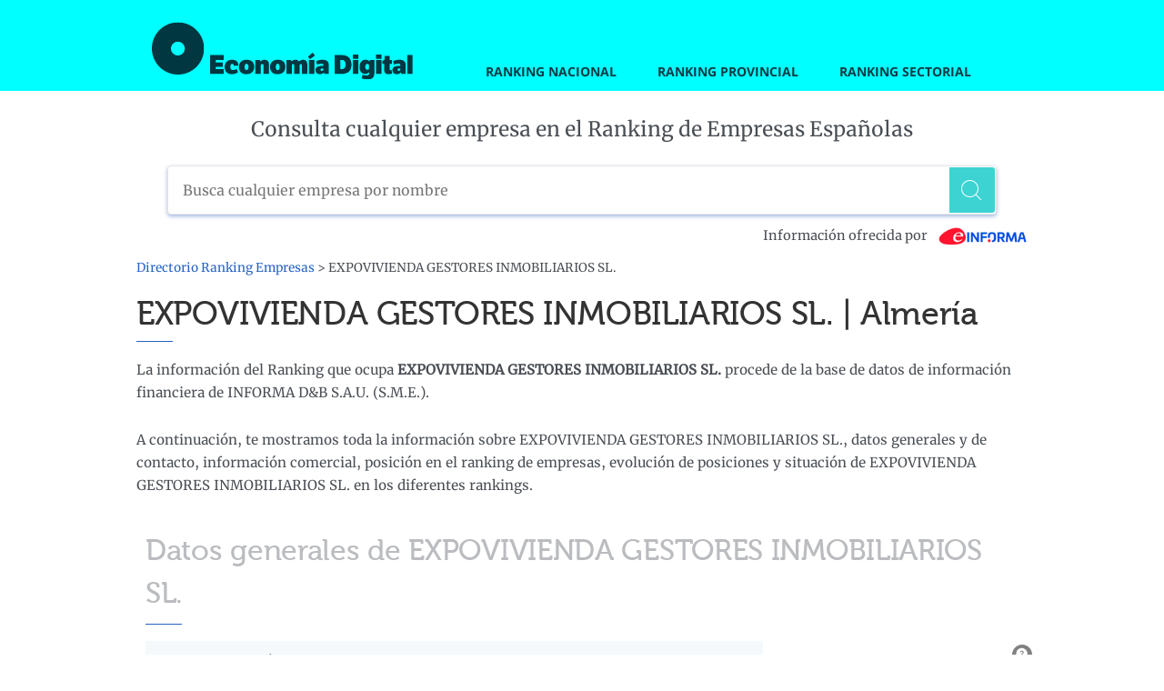

--- FILE ---
content_type: text/html; charset=utf-8
request_url: https://empresas.economiadigital.es/EXPOVIVIENDA-GESTORES-INMOBILIARIOS
body_size: 28049
content:
<!DOCTYPE html><html lang="es"><head><meta charSet="utf-8"/><meta name="viewport" content="width=device-width, initial-scale=1"/><link rel="preload" as="image" href="/logos/economiadigital.svg"/><link rel="preload" as="image" href="https://cdn.einforma.com/assets/last/images/elogos/logo-einforma-sm@2x.png"/><link rel="preload" as="image" href="/logos/grupo-ed.svg"/><link rel="preload" as="image" href="https://www3.smartadserver.com/ac?out=nonrich&amp;nwid=2157&amp;siteid=122744&amp;pgname=empresas&amp;fmtid=46606&amp;visit=m&amp;tmstp=[timestamp]"/><link rel="preload" as="image" href="https://www3.smartadserver.com/ac?out=nonrich&amp;nwid=2157&amp;siteid=122744&amp;pgname=empresas&amp;fmtid=46537&amp;visit=m&amp;tmstp=[timestamp]"/><link rel="preload" as="image" href="https://www3.smartadserver.com/ac?out=nonrich&amp;nwid=2157&amp;siteid=122744&amp;pgname=empresas&amp;fmtid=78467&amp;visit=m&amp;tmstp=[timestamp]"/><link rel="stylesheet" href="/_next/static/css/2ad686c702cd73ee.css" data-precedence="next"/><link rel="preload" as="script" fetchPriority="low" href="/_next/static/chunks/webpack-2f4e3f1eeb9ce83d.js"/><script src="/_next/static/chunks/fd9d1056-e5cd615aeb3cd3b8.js" async=""></script><script src="/_next/static/chunks/117-2d3759a398ad6b2b.js" async=""></script><script src="/_next/static/chunks/main-app-b7f7b157197e94ce.js" async=""></script><script src="/_next/static/chunks/972-ca0caefcd3a1fcbc.js" async=""></script><script src="/_next/static/chunks/644-425f0afad00cc3d1.js" async=""></script><script src="/_next/static/chunks/809-2096509835ac50dc.js" async=""></script><script src="/_next/static/chunks/app/layout-f6c63c7131354666.js" async=""></script><script src="/_next/static/chunks/app/error-4d404b38bf64b63c.js" async=""></script><script src="/_next/static/chunks/app/not-found-19cd614b05ea86ff.js" async=""></script><script src="/_next/static/chunks/793fbef9-c314d0833ce8844a.js" async=""></script><script src="/_next/static/chunks/777-8d08f95a72e4ae16.js" async=""></script><script src="/_next/static/chunks/345-9dd1c04596c98abd.js" async=""></script><script src="/_next/static/chunks/557-385c09717f4b17d3.js" async=""></script><script src="/_next/static/chunks/app/ficha/%5Bempresa%5D/page-6a9d8cab7ee0d44f.js" async=""></script><link rel="preload" href="https://ced.sascdn.com/tag/2157/smart.js" as="script"/><link rel="preload" href="https://www.googletagmanager.com/gtm.js?id=GTM-KJR3TBR" as="script"/><meta http-equiv="X-UA-Compatible" content="IE=edge"/><meta name="language" content="ES"/><link rel="preconnect" href="https://cdn.einforma.com/assets/last"/><link rel="icon" href="/logos/favicon.ico" type="image/x-icon"/><title>Toda la información sobre EXPOVIVIENDA GESTORES INMOBILIARIOS SL. en el Ranking de Empresas</title><meta name="description" content="Consulta toda la información disponible sobre EXPOVIVIENDA GESTORES INMOBILIARIOS SL., posición en el ranking, datos de contacto e información comercial."/><meta name="imagen" content="https://empresas.economiadigital.es/favicon.ico"/><meta name="site_name" content="EINFORMA. Información de empresas | Informes de empresas | Datos de empresas y registros empresas"/><meta name="url" content="https://empresas.economiadigital.es/EXPOVIVIENDA-GESTORES-INMOBILIARIOS"/><meta name="type" content="company"/><link rel="canonical" href="https://empresas.economiadigital.es/EXPOVIVIENDA-GESTORES-INMOBILIARIOS"/><link rel="stylesheet" href="https://cdn.einforma.com/assets/last/styles/critical.css"/><link rel="stylesheet" href="https://cdn.einforma.com/assets/last/styles/einforma-mini.css"/><script type="application/ld+json">{
                    "@context": "http://schema.org",
                    "@type": "BreadcrumbList",
                    "itemListElement": [
                      {
                        "@type": "ListItem",
                        "position": 1,
                        "item": {
                          "@id": "/",
                          "name": "Directorio Ranking Empresas"
                        }
                      }
                    ]
                  }</script><script type="application/javascript"> var sas = sas || {}; sas.cmd = sas.cmd || [];
            sas.cmd.push(function() {
              sas.setup({
                networkid: 2157,
                domain: "https://www3.smartadserver.com",
                async: true
              });
            })</script><script src="/_next/static/chunks/polyfills-42372ed130431b0a.js" noModule=""></script></head><body><header id="masthead" class="site-header"><div class="top-bar"><div class="top-bar-over"><div class="container"><div class="row justify-content-between align-items-end"><div class="col-auto"><div class="site-branding"><div class="site-title"><a rel="home noamphtml" title="Ranking de Empresas Economía Digital" class="d-inline-block" href="https://www.economiadigital.es/"><span class="titleLogo">Ranking de Empresas</span><img src="/logos/economiadigital.svg" alt="Logo EconomiaDigital" width="392" height="64"/></a></div></div></div><div class="col-auto ml-auto mr-0"><div class="row justify-content-between align-items-center"><div class="col-auto ml-auto mr-0 d-none d-lg-block" style="margin-top:10px"><nav class="nav-latest"><div class="contenedor-separador"><div class="c-tabs"><div class="c-tabs-nav"><ul class="c-tabs-nav__list c-tabs-nav__list--center js-tabs"><li class="c-tabs-nav__item" role="presentation"><a href="/ranking-nacional-empresas" class="c-tabs-nav__tab ">Ranking Nacional</a></li><li class="c-tabs-nav__item" role="presentation"><a href="/#home-provincial" class="c-tabs-nav__tab ">Ranking Provincial</a></li><li class="c-tabs-nav__item" role="presentation"><a href="/#home-sectorial" class="c-tabs-nav__tab ">Ranking Sectorial</a></li></ul></div></div></div></nav></div></div></div></div></div></div></div></header><div class="global"><div class="wrapper p-top-20 text-center"><p class="titulo-busqueda">Consulta cualquier empresa en el Ranking de Empresas Españolas</p><div class="placeholder"></div><div class="search-container "><form class="c-search-int c-search-int--header buscador" data-testid="search-form"><label for="search-input">label buscador</label><input id="search-input" class="c-search-int__text js-autocomplete" autoComplete="off" placeholder="Busca cualquier empresa por nombre"/><button type="submit" class="c-search-int__button c-search-int__button--search" aria-label="Buscar"></button></form></div><div style="margin-top:10px;text-align:right;padding:0px 0px 10px"><a style="font-size:0.8rem;color:unset" href="https://www.einforma.com" rel="nofollow">Información ofrecida por <img style="vertical-align:middle;width:10%" class="u-space-left" alt="eInforma" title="eInforma" src="https://cdn.einforma.com/assets/last/images/elogos/logo-einforma-sm@2x.png"/></a></div><div class="u-hide@max-sm"><nav style="font-size:0.75rem;margin-bottom:1rem;text-align:left"><a title="Directorio Ranking Empresas" href="/">Directorio Ranking Empresas</a><span> <!-- -->&gt;<!-- --> </span><span>EXPOVIVIENDA GESTORES INMOBILIARIOS SL.</span></nav></div><div class="text-left"><div style="text-align:left;margin-top:10px"><div class="c-card-report__content  "><h1 class="c-card-av-report__title" style="font-size:2rem">EXPOVIVIENDA GESTORES INMOBILIARIOS SL. | Almería</h1><p>La información del Ranking que ocupa <strong>EXPOVIVIENDA GESTORES INMOBILIARIOS SL.</strong> procede de la base de datos de información financiera de INFORMA D&amp;B S.A.U. (S.M.E.).</p><p>A continuación, te mostramos toda la información sobre <!-- -->EXPOVIVIENDA GESTORES INMOBILIARIOS SL.<!-- -->, datos generales y de contacto, información comercial, posición en el ranking de empresas, evolución de posiciones y situación de<!-- --> EXPOVIVIENDA GESTORES INMOBILIARIOS SL.<!-- --> en los diferentes rankings.</p></div></div></div><div class="title-padding text-left"><h2 class="c-card-av-report__title" style="font-size:1.75rem"><span color="rgb(186, 188, 191)" class="lightGrayText">Datos generales de <!-- -->EXPOVIVIENDA GESTORES INMOBILIARIOS SL.</span></h2><div style="display:flex"><div class="table-simple-container"><section class="o-section"><div class="container"><div class="o-grid"><div class="o-grid__col u-12 u-11@sm"><dl class="o-grid"><dt class="o-grid__col u-12 u-3@sm">Denominación</dt><dd class="o-grid__col u-12 u-9@sm section-content"><p>EXPOVIVIENDA GESTORES INMOBILIARIOS SL.</p></dd></dl><dl class="o-grid"><dt class="o-grid__col u-12 u-3@sm">Objeto Social</dt><dd class="o-grid__col u-12 u-9@sm section-content"><p>PRESTACION DE SERVICIOS INMOBILIARIAS, GESTION DE INTERMEDIACION EN OPERACIONES DE COMPRAVENTA, ALQUILER Y TRASPASO DE INMUEBLES. ADMINISTRACION DE PATRIMONIOS INMOBILIARIAS, TASACION COMERCIAL DE BIENES INMUEBLE</p></dd></dl><dl class="o-grid"><dt class="o-grid__col u-12 u-3@sm">Localidad</dt><dd class="o-grid__col u-12 u-9@sm section-content"><p>Almería</p></dd></dl><dl class="o-grid"><dt class="o-grid__col u-12 u-3@sm">Teléfono</dt><dd class="o-grid__col u-12 u-9@sm section-content"><a title="Ver informe completo" href="">95057...</a></dd></dl><dl class="o-grid"><dt class="o-grid__col u-12 u-3@sm">Forma Jurídica</dt><dd class="o-grid__col u-12 u-9@sm section-content"><p>Sociedad limitada</p></dd></dl><dl class="o-grid"><dt class="o-grid__col u-12 u-3@sm">Actividad</dt><dd class="o-grid__col u-12 u-9@sm section-content">6831 - Agentes de la propiedad inmobiliaria</dd></dl><button title="Accede al Informe ampliado de EXPOVIVIENDA GESTORES INMOBILIARIOS SL." aria-label="Accede al Informe ampliado de EXPOVIVIENDA GESTORES INMOBILIARIOS SL." class="boton-tabla">Accede al Informe ampliado de <!-- -->EXPOVIVIENDA GESTORES INMOBILIARIOS SL.</button></div></div></div></section></div><div id="sas_46606"></div><noscript><a target="_blank" rel="noopener noreferrer" href="https://www3.smartadserver.com/ac?jump=1&amp;nwid=2157&amp;siteid=122744&amp;pgname=empresas&amp;fmtid=46606&amp;visit=m&amp;tmstp=[timestamp]&amp;out=nonrich"><img src="https://www3.smartadserver.com/ac?out=nonrich&amp;nwid=2157&amp;siteid=122744&amp;pgname=empresas&amp;fmtid=46606&amp;visit=m&amp;tmstp=[timestamp]" style="border:0" alt=""/></a></noscript></div><div id="sas_46537"></div><noscript><a target="_blank" rel="noopener noreferrer" href="https://www3.smartadserver.com/ac?jump=1&amp;nwid=2157&amp;siteid=122744&amp;pgname=empresas&amp;fmtid=46537&amp;visit=m&amp;tmstp=[timestamp]&amp;out=nonrich"><img src="https://www3.smartadserver.com/ac?out=nonrich&amp;nwid=2157&amp;siteid=122744&amp;pgname=empresas&amp;fmtid=46537&amp;visit=m&amp;tmstp=[timestamp]" style="border:0" alt=""/></a></noscript></div><div class="title-padding text-left"><h2 class="c-card-av-report__title" style="font-size:1.75rem"><span color="rgb(186, 188, 191)" class="lightGrayText">Datos comerciales de <!-- -->EXPOVIVIENDA GESTORES INMOBILIARIOS SL.<!-- --> </span></h2><div class="table-simple-container"><section class="o-section"><div class="container"><div class="o-grid"><div class="o-grid__col u-12 u-11@sm"><dl class="o-grid"><dt class="o-grid__col u-12 u-3@sm">Evolución últimos años</dt><dd class="o-grid__col u-12 u-9@sm section-content"><p>Evolución de ventas</p><div></div></dd></dl><table><thead><tr><th>Año</th><th>Variación</th></tr></thead><tbody><tr><td>2022</td><td>-</td></tr><tr><td>2023</td><td>19.59%</td></tr><tr><td>2024</td><td>55.85%</td></tr></tbody></table><dl class="o-grid"><dt class="o-grid__col u-12 u-3@sm">Capital Social</dt><dd class="o-grid__col u-12 u-9@sm section-content">De 3.100 a 60.000 €</dd></dl><dl class="o-grid"><dt class="o-grid__col u-12 u-3@sm">Resultado</dt><dd class="o-grid__col u-12 u-9@sm section-content">Positivo</dd></dl></div></div></div></section></div></div><div id="sas_78467"></div><noscript><a target="_blank" rel="noopener noreferrer" href="https://www3.smartadserver.com/ac?jump=1&amp;nwid=2157&amp;siteid=122744&amp;pgname=empresas&amp;fmtid=78467&amp;visit=m&amp;tmstp=[timestamp]&amp;out=nonrich"><img src="https://www3.smartadserver.com/ac?out=nonrich&amp;nwid=2157&amp;siteid=122744&amp;pgname=empresas&amp;fmtid=78467&amp;visit=m&amp;tmstp=[timestamp]" style="border:0" alt=""/></a></noscript><div class="title-padding text-left"><h2 class="c-card-av-report__title" style="font-size:1.75rem"><span class="lightGrayText">Resumen de posiciones de <!-- -->EXPOVIVIENDA GESTORES INMOBILIARIOS SL.</span></h2><div class="text-right"><span class="prefooter-logoText">Información ofrecida por<img src="https://cdn.einforma.com/assets/last/images/elogos/logo-einforma-sm@2x.png" class="u-space-left" alt="eInforma" title="eInforma"/></span></div><div class="contenedor-flex lightGreyBackground"><a href="#ranking-sectorial-empresas"><div class="c-card-claim  card-resumen-ranking"><h3 class="card-resumen-ranking-sectorial">Ranking Sectorial</h3><p><strong>Posición <!-- -->1.084</strong></p></div></a><a href="#ranking-provincial-empresas"><div class="c-card-claim  card-resumen-ranking"><h3 class="card-resumen-ranking-provincial">Ranking <!-- -->Almería</h3><p><strong>Posición <!-- -->3.606</strong></p></div></a><a href="#ranking-nacional-empresas"><div class="c-card-claim  card-resumen-ranking"><h3 class="card-resumen-ranking-nacional">Ranking Nacional</h3><p><strong>Posición <!-- -->288.066</strong></p></div></a></div><p>Teniendo en cuenta los resultados del año <!-- -->2023<!-- -->, la empresa <!-- -->EXPOVIVIENDA GESTORES INMOBILIARIOS SL.<!-- --> se sitúa en la posición <!-- -->288.066<!-- --> del Ranking Nacional de Empresas Españolas<!-- --> con una facturación de - €<!-- -->. Este resultado representa un <!-- -->crecimiento de 1.052 posiciones en el ranking.</p><p>Por otro lado <!-- -->EXPOVIVIENDA GESTORES INMOBILIARIOS SL.<!-- --> cuya actividad principal es &quot;<!-- -->Agentes de la propiedad inmobiliaria<!-- -->&quot; cuenta con la posición <!-- -->1.084<!-- --> en ranking nacional de empresas por dicha actividad. Con esta posición, <!-- -->EXPOVIVIENDA GESTORES INMOBILIARIOS SL.<!-- --> refleja un <!-- -->crecimiento de 127 posiciones<!-- --> respecto del año anterior. Por último, las principales empresas del mismo sector con posiciones similares son: <!-- -->COMERCIAL TEJIELDA SL, NATURAL PROPERTY SL, GESTIONES GLOBAL ISLAS, SOCIEDAD LIMITADA., CHEZ MARIE SL., SOCIEDAD TENEDORA DE INMUEBLES SA, COGARMAR SL, ADMINISTRACIONES EL PORTAL DE SITGES S.L., INMOSEGUR TORRE PACHECO SL, GESKARIA INVESTMENTS SL., PROMOVIGIL SOCIEDAD LIMITADA.<!-- -->.</p></div><div id="ranking-sectorial-empresas" class="title-padding text-left"><h2 class="c-card-av-report__title" style="font-size:1.75rem"><span class="primaryText">Posición <!-- -->1.084</span><span class="lightGrayText"> en el sector de<!-- --> Agentes de la propiedad inmobiliaria</span></h2><div style="position:relative" class="c-table c-table--boxed@xs"><div style="text-align:center;font-size:1.125rem;color:rgb(255, 255, 255);background:rgb(172, 168, 168);padding:10px 30px 10px 10px;width:100%"><i class="Icon u-space-left u-hide@md"></i><p style="margin:0px">Posición 1.084 en el sector de  Agentes de la propiedad inmobiliaria</p></div><table style="border-collapse:collapse;width:100%;display:block" class="c-table__table"><colgroup><col style="width:17.5%"/><col style="width:20%"/><col style="width:30%"/><col style="width:10%"/><col style="width:7.5%"/><col style="width:15%"/></colgroup><thead><tr><th style="text-align:left"><span>Posición Nacional</span></th><th style="text-align:left"><span>Evolución Posiciones</span></th><th style="text-align:left"><span>Nombre de la empresa</span></th><th style="text-align:left"><span>Provincia</span></th><th style="text-align:left"><span>Sector</span></th><th style="text-align:left"><span>Facturación (€)</span></th></tr></thead><tbody><tr class="rightNumbers "><td style="text-align:center !important" data-label="Posición Nacional"><span>1.079</span></td><td style="text-align:center !important" data-label="Evolución Posiciones"><span>+ 54</span><i class="u-icon-chevron-up Icon u-space-left" style="color:green"></i></td><td style="text-align:left" data-label="Nombre de la empresa" id="tdNombreEmpresa"><a aria-label="Ver ficha de COMERCIAL TEJIELDA SL" title="COMERCIAL TEJIELDA SL" href="/COMERCIAL-TEJIELDA">COMERCIAL TEJIELDA SL</a></td><td style="text-align:left" data-label="Provincia" id="tdProvincia"><span>Alicante</span></td><td style="text-align:left" data-label="Sector"><span>6831</span></td><td style="text-align:left" data-label="Facturación (€)"><span>pequeña</span></td></tr><tr class="rightNumbers "><td style="text-align:center !important" data-label="Posición Nacional"><span>1.080</span></td><td style="text-align:center !important" data-label="Evolución Posiciones"><span>- 395</span><i class="u-icon-chevron-down Icon u-space-left" style="color:red"></i></td><td style="text-align:left" data-label="Nombre de la empresa" id="tdNombreEmpresa"><a aria-label="Ver ficha de NATURAL PROPERTY SL" title="NATURAL PROPERTY SL" href="/NATURAL-PROPERTY">NATURAL PROPERTY SL</a></td><td style="text-align:left" data-label="Provincia" id="tdProvincia"><span>Barcelona</span></td><td style="text-align:left" data-label="Sector"><span>6831</span></td><td style="text-align:left" data-label="Facturación (€)"><span>pequeña</span></td></tr><tr class="rightNumbers "><td style="text-align:center !important" data-label="Posición Nacional"><span>1.081</span></td><td style="text-align:center !important" data-label="Evolución Posiciones"><span>-</span></td><td style="text-align:left" data-label="Nombre de la empresa" id="tdNombreEmpresa"><a aria-label="Ver ficha de GESTIONES GLOBAL ISLAS, SOCIEDAD LIMITADA." title="GESTIONES GLOBAL ISLAS, SOCIEDAD LIMITADA." href="/GESTIONES-GLOBAL-ISLAS">GESTIONES GLOBAL ISLAS, SOCIEDAD LIMITADA.</a></td><td style="text-align:left" data-label="Provincia" id="tdProvincia"><span>Palmas (las)</span></td><td style="text-align:left" data-label="Sector"><span>6831</span></td><td style="text-align:left" data-label="Facturación (€)"><span>pequeña</span></td></tr><tr class="rightNumbers "><td style="text-align:center !important" data-label="Posición Nacional"><span>1.082</span></td><td style="text-align:center !important" data-label="Evolución Posiciones"><span>- 100</span><i class="u-icon-chevron-down Icon u-space-left" style="color:red"></i></td><td style="text-align:left" data-label="Nombre de la empresa" id="tdNombreEmpresa"><a aria-label="Ver ficha de CHEZ MARIE SL." title="CHEZ MARIE SL." href="/CHEZ-MARIE">CHEZ MARIE SL.</a></td><td style="text-align:left" data-label="Provincia" id="tdProvincia"><span>Madrid</span></td><td style="text-align:left" data-label="Sector"><span>6831</span></td><td style="text-align:left" data-label="Facturación (€)"><span>pequeña</span></td></tr><tr class="rightNumbers "><td style="text-align:center !important" data-label="Posición Nacional"><span>1.083</span></td><td style="text-align:center !important" data-label="Evolución Posiciones"><span>+ 2.122</span><i class="u-icon-chevron-up Icon u-space-left" style="color:green"></i></td><td style="text-align:left" data-label="Nombre de la empresa" id="tdNombreEmpresa"><a aria-label="Ver ficha de SOCIEDAD TENEDORA DE INMUEBLES SA" title="SOCIEDAD TENEDORA DE INMUEBLES SA" href="/TENEDORA-INMUEBLES">SOCIEDAD TENEDORA DE INMUEBLES SA</a></td><td style="text-align:left" data-label="Provincia" id="tdProvincia"><span>Madrid</span></td><td style="text-align:left" data-label="Sector"><span>6831</span></td><td style="text-align:left" data-label="Facturación (€)"><span>pequeña</span></td></tr><tr class="rightNumbers hintedBackground"><td style="text-align:center !important" data-label="Posición Nacional"><span>1.084</span></td><td style="text-align:center !important" data-label="Evolución Posiciones"><span>+ 127</span><i class="u-icon-chevron-up Icon u-space-left" style="color:green"></i></td><td style="text-align:left" data-label="Nombre de la empresa" id="tdNombreEmpresa"><a aria-label="Ver ficha de EXPOVIVIENDA GESTORES INMOBILIARIOS SL." title="EXPOVIVIENDA GESTORES INMOBILIARIOS SL." href="/EXPOVIVIENDA-GESTORES-INMOBILIARIOS">EXPOVIVIENDA GESTORES INMOBILIARIOS SL.</a></td><td style="text-align:left" data-label="Provincia" id="tdProvincia"><span>Almería</span></td><td style="text-align:left" data-label="Sector"><span>6831</span></td><td style="text-align:left" data-label="Facturación (€)"><span>pequeña</span></td></tr><tr class="rightNumbers "><td style="text-align:center !important" data-label="Posición Nacional"><span>1.085</span></td><td style="text-align:center !important" data-label="Evolución Posiciones"><span>- 18</span><i class="u-icon-chevron-down Icon u-space-left" style="color:red"></i></td><td style="text-align:left" data-label="Nombre de la empresa" id="tdNombreEmpresa"><a aria-label="Ver ficha de COGARMAR SL" title="COGARMAR SL" href="/COGARMAR">COGARMAR SL</a></td><td style="text-align:left" data-label="Provincia" id="tdProvincia"><span>Salamanca</span></td><td style="text-align:left" data-label="Sector"><span>6831</span></td><td style="text-align:left" data-label="Facturación (€)"><span>pequeña</span></td></tr><tr class="rightNumbers "><td style="text-align:center !important" data-label="Posición Nacional"><span>1.086</span></td><td style="text-align:center !important" data-label="Evolución Posiciones"><span>+ 1.127</span><i class="u-icon-chevron-up Icon u-space-left" style="color:green"></i></td><td style="text-align:left" data-label="Nombre de la empresa" id="tdNombreEmpresa"><a aria-label="Ver ficha de ADMINISTRACIONES EL PORTAL DE SITGES S.L." title="ADMINISTRACIONES EL PORTAL DE SITGES S.L." href="/ADMINISTRACIONES-PORTAL-SITGES">ADMINISTRACIONES EL PORTAL DE SITGES S.L.</a></td><td style="text-align:left" data-label="Provincia" id="tdProvincia"><span>Barcelona</span></td><td style="text-align:left" data-label="Sector"><span>6831</span></td><td style="text-align:left" data-label="Facturación (€)"><span>pequeña</span></td></tr><tr class="rightNumbers "><td style="text-align:center !important" data-label="Posición Nacional"><span>1.087</span></td><td style="text-align:center !important" data-label="Evolución Posiciones"><span>+ 893</span><i class="u-icon-chevron-up Icon u-space-left" style="color:green"></i></td><td style="text-align:left" data-label="Nombre de la empresa" id="tdNombreEmpresa"><a aria-label="Ver ficha de INMOSEGUR TORRE PACHECO SL" title="INMOSEGUR TORRE PACHECO SL" href="/INMOSEGUR-TORRE-PACHECO">INMOSEGUR TORRE PACHECO SL</a></td><td style="text-align:left" data-label="Provincia" id="tdProvincia"><span>Murcia</span></td><td style="text-align:left" data-label="Sector"><span>6831</span></td><td style="text-align:left" data-label="Facturación (€)"><span>pequeña</span></td></tr><tr class="rightNumbers "><td style="text-align:center !important" data-label="Posición Nacional"><span>1.088</span></td><td style="text-align:center !important" data-label="Evolución Posiciones"><span>+ 215</span><i class="u-icon-chevron-up Icon u-space-left" style="color:green"></i></td><td style="text-align:left" data-label="Nombre de la empresa" id="tdNombreEmpresa"><a aria-label="Ver ficha de GESKARIA INVESTMENTS SL." title="GESKARIA INVESTMENTS SL." href="/GESKARIA-INVESTMENTS">GESKARIA INVESTMENTS SL.</a></td><td style="text-align:left" data-label="Provincia" id="tdProvincia"><span>Madrid</span></td><td style="text-align:left" data-label="Sector"><span>6831</span></td><td style="text-align:left" data-label="Facturación (€)"><span>pequeña</span></td></tr><tr class="rightNumbers "><td style="text-align:center !important" data-label="Posición Nacional"><span>1.089</span></td><td style="text-align:center !important" data-label="Evolución Posiciones"><span>+ 71</span><i class="u-icon-chevron-up Icon u-space-left" style="color:green"></i></td><td style="text-align:left" data-label="Nombre de la empresa" id="tdNombreEmpresa"><a aria-label="Ver ficha de PROMOVIGIL SOCIEDAD LIMITADA." title="PROMOVIGIL SOCIEDAD LIMITADA." href="/PROMOVIGIL">PROMOVIGIL SOCIEDAD LIMITADA.</a></td><td style="text-align:left" data-label="Provincia" id="tdProvincia"><span>Sevilla</span></td><td style="text-align:left" data-label="Sector"><span>6831</span></td><td style="text-align:left" data-label="Facturación (€)"><span>pequeña</span></td></tr></tbody></table></div><div class="text-right"><a title="Ver Ranking de Empresas del sectorial" href="/sector-6831 "><button class="boton-tabla c-button c-button--small">Ranking de Empresas del sector  Agentes de la propiedad inmobiliaria</button></a></div></div><div id="ranking-provincial-empresas" class="title-padding text-left"><h2 class="c-card-av-report__title" style="font-size:1.75rem"><span class="primaryText">Posición <!-- -->3.606</span><span class="lightGrayText"> en la provincia de <!-- -->Almería</span></h2><div style="position:relative" class="c-table c-table--boxed@xs"><div style="text-align:center;font-size:1.125rem;color:rgb(255, 255, 255);background:rgb(172, 168, 168);padding:10px 30px 10px 10px;width:100%"><i class="Icon u-space-left u-hide@md"></i><p style="margin:0px">Posición 3.606 en la provincia de Almería</p></div><table style="border-collapse:collapse;width:100%;display:block" class="c-table__table"><colgroup><col style="width:17.5%"/><col style="width:20%"/><col style="width:30%"/><col style="width:10%"/><col style="width:7.5%"/><col style="width:15%"/></colgroup><thead><tr><th style="text-align:left"><span>Posición Nacional</span></th><th style="text-align:left"><span>Evolución Posiciones</span></th><th style="text-align:left"><span>Nombre de la empresa</span></th><th style="text-align:left"><span>Provincia</span></th><th style="text-align:left"><span>Sector</span></th><th style="text-align:left"><span>Facturación (€)</span></th></tr></thead><tbody><tr class="rightNumbers "><td style="text-align:center !important" data-label="Posición Nacional"><span>3.601</span></td><td style="text-align:center !important" data-label="Evolución Posiciones"><span>- 358</span><i class="u-icon-chevron-down Icon u-space-left" style="color:red"></i></td><td style="text-align:left" data-label="Nombre de la empresa" id="tdNombreEmpresa"><a aria-label="Ver ficha de BAZAR FESI SL" title="BAZAR FESI SL" href="/BAZAR-FESI">BAZAR FESI SL</a></td><td style="text-align:left" data-label="Provincia" id="tdProvincia"><span>Almería</span></td><td style="text-align:left" data-label="Sector"><span>4765</span></td><td style="text-align:left" data-label="Facturación (€)"><span>pequeña</span></td></tr><tr class="rightNumbers "><td style="text-align:center !important" data-label="Posición Nacional"><span>3.602</span></td><td style="text-align:center !important" data-label="Evolución Posiciones"><span>- 190</span><i class="u-icon-chevron-down Icon u-space-left" style="color:red"></i></td><td style="text-align:left" data-label="Nombre de la empresa" id="tdNombreEmpresa"><a aria-label="Ver ficha de MATADERO FICA SL" title="MATADERO FICA SL" href="/MATADERO-FICA">MATADERO FICA SL</a></td><td style="text-align:left" data-label="Provincia" id="tdProvincia"><span>Almería</span></td><td style="text-align:left" data-label="Sector"><span>1011</span></td><td style="text-align:left" data-label="Facturación (€)"><span>pequeña</span></td></tr><tr class="rightNumbers "><td style="text-align:center !important" data-label="Posición Nacional"><span>3.603</span></td><td style="text-align:center !important" data-label="Evolución Posiciones"><span>- 325</span><i class="u-icon-chevron-down Icon u-space-left" style="color:red"></i></td><td style="text-align:left" data-label="Nombre de la empresa" id="tdNombreEmpresa"><a aria-label="Ver ficha de MERCAPINTURAS SL" title="MERCAPINTURAS SL" href="/MERCAPINTURAS">MERCAPINTURAS SL</a></td><td style="text-align:left" data-label="Provincia" id="tdProvincia"><span>Almería</span></td><td style="text-align:left" data-label="Sector"><span>2030</span></td><td style="text-align:left" data-label="Facturación (€)"><span>pequeña</span></td></tr><tr class="rightNumbers "><td style="text-align:center !important" data-label="Posición Nacional"><span>3.604</span></td><td style="text-align:center !important" data-label="Evolución Posiciones"><span>- 297</span><i class="u-icon-chevron-down Icon u-space-left" style="color:red"></i></td><td style="text-align:left" data-label="Nombre de la empresa" id="tdNombreEmpresa"><a aria-label="Ver ficha de TAPICERIAS GARCIA Y TORRES SL" title="TAPICERIAS GARCIA Y TORRES SL" href="/TAPICERIAS-GARCIA-TORRES">TAPICERIAS GARCIA Y TORRES SL</a></td><td style="text-align:left" data-label="Provincia" id="tdProvincia"><span>Almería</span></td><td style="text-align:left" data-label="Sector"><span>4641</span></td><td style="text-align:left" data-label="Facturación (€)"><span>pequeña</span></td></tr><tr class="rightNumbers "><td style="text-align:center !important" data-label="Posición Nacional"><span>3.605</span></td><td style="text-align:center !important" data-label="Evolución Posiciones"><span>-</span></td><td style="text-align:left" data-label="Nombre de la empresa" id="tdNombreEmpresa"><a aria-label="Ver ficha de ALMERIA HOUSES REAL ESTATE SOCIEDAD LIMITADA." title="ALMERIA HOUSES REAL ESTATE SOCIEDAD LIMITADA." href="/ALMERIA-HOUSES-REAL-ESTATE">ALMERIA HOUSES REAL ESTATE SOCIEDAD LIMITADA.</a></td><td style="text-align:left" data-label="Provincia" id="tdProvincia"><span>Almería</span></td><td style="text-align:left" data-label="Sector"><span>4110</span></td><td style="text-align:left" data-label="Facturación (€)"><span>pequeña</span></td></tr><tr class="rightNumbers hintedBackground"><td style="text-align:center !important" data-label="Posición Nacional"><span>3.606</span></td><td style="text-align:center !important" data-label="Evolución Posiciones"><span>- 14</span><i class="u-icon-chevron-down Icon u-space-left" style="color:red"></i></td><td style="text-align:left" data-label="Nombre de la empresa" id="tdNombreEmpresa"><a aria-label="Ver ficha de EXPOVIVIENDA GESTORES INMOBILIARIOS SL." title="EXPOVIVIENDA GESTORES INMOBILIARIOS SL." href="/EXPOVIVIENDA-GESTORES-INMOBILIARIOS">EXPOVIVIENDA GESTORES INMOBILIARIOS SL.</a></td><td style="text-align:left" data-label="Provincia" id="tdProvincia"><span>Almería</span></td><td style="text-align:left" data-label="Sector"><span>6831</span></td><td style="text-align:left" data-label="Facturación (€)"><span>pequeña</span></td></tr><tr class="rightNumbers "><td style="text-align:center !important" data-label="Posición Nacional"><span>3.607</span></td><td style="text-align:center !important" data-label="Evolución Posiciones"><span>+ 20</span><i class="u-icon-chevron-up Icon u-space-left" style="color:green"></i></td><td style="text-align:left" data-label="Nombre de la empresa" id="tdNombreEmpresa"><a aria-label="Ver ficha de TIGRE CIEGO SOCIEDAD DE RESPONSABILIDAD LIMITADA." title="TIGRE CIEGO SOCIEDAD DE RESPONSABILIDAD LIMITADA." href="/TIGRE-CIEGO">TIGRE CIEGO SOCIEDAD DE RESPONSABILIDAD LIMITADA.</a></td><td style="text-align:left" data-label="Provincia" id="tdProvincia"><span>Almería</span></td><td style="text-align:left" data-label="Sector"><span>5630</span></td><td style="text-align:left" data-label="Facturación (€)"><span>pequeña</span></td></tr><tr class="rightNumbers "><td style="text-align:center !important" data-label="Posición Nacional"><span>3.608</span></td><td style="text-align:center !important" data-label="Evolución Posiciones"><span>-</span></td><td style="text-align:left" data-label="Nombre de la empresa" id="tdNombreEmpresa"><a aria-label="Ver ficha de AGRICULTURA ECOLOGICA LOPICRAC SOCIEDAD LIMITADA." title="AGRICULTURA ECOLOGICA LOPICRAC SOCIEDAD LIMITADA." href="/AGRICULTURA-ECOLOGICA-LOPICRAC">AGRICULTURA ECOLOGICA LOPICRAC SOCIEDAD LIMITADA.</a></td><td style="text-align:left" data-label="Provincia" id="tdProvincia"><span>Almería</span></td><td style="text-align:left" data-label="Sector"><span>0113</span></td><td style="text-align:left" data-label="Facturación (€)"><span>pequeña</span></td></tr><tr class="rightNumbers "><td style="text-align:center !important" data-label="Posición Nacional"><span>3.609</span></td><td style="text-align:center !important" data-label="Evolución Posiciones"><span>+ 1.590</span><i class="u-icon-chevron-up Icon u-space-left" style="color:green"></i></td><td style="text-align:left" data-label="Nombre de la empresa" id="tdNombreEmpresa"><a aria-label="Ver ficha de AGROGARZAS SL" title="AGROGARZAS SL" href="/AGROGARZAS">AGROGARZAS SL</a></td><td style="text-align:left" data-label="Provincia" id="tdProvincia"><span>Almería</span></td><td style="text-align:left" data-label="Sector"><span>0113</span></td><td style="text-align:left" data-label="Facturación (€)"><span>pequeña</span></td></tr><tr class="rightNumbers "><td style="text-align:center !important" data-label="Posición Nacional"><span>3.610</span></td><td style="text-align:center !important" data-label="Evolución Posiciones"><span>+ 1.324</span><i class="u-icon-chevron-up Icon u-space-left" style="color:green"></i></td><td style="text-align:left" data-label="Nombre de la empresa" id="tdNombreEmpresa"><a aria-label="Ver ficha de CONST. Y OBRAS OMNES SOCIEDAD LIMITADA." title="CONST. Y OBRAS OMNES SOCIEDAD LIMITADA." href="/CONST-Y-OBRAS-OMNES">CONST. Y OBRAS OMNES SOCIEDAD LIMITADA.</a></td><td style="text-align:left" data-label="Provincia" id="tdProvincia"><span>Almería</span></td><td style="text-align:left" data-label="Sector"><span>4322</span></td><td style="text-align:left" data-label="Facturación (€)"><span>pequeña</span></td></tr><tr class="rightNumbers "><td style="text-align:center !important" data-label="Posición Nacional"><span>3.611</span></td><td style="text-align:center !important" data-label="Evolución Posiciones"><span>+ 406</span><i class="u-icon-chevron-up Icon u-space-left" style="color:green"></i></td><td style="text-align:left" data-label="Nombre de la empresa" id="tdNombreEmpresa"><a aria-label="Ver ficha de CONFIRMA ABOGADOS SOCIEDAD LIMITADA PROFESIONAL." title="CONFIRMA ABOGADOS SOCIEDAD LIMITADA PROFESIONAL." href="/CONFIRMA-ABOGADOS-PROFESIONAL">CONFIRMA ABOGADOS SOCIEDAD LIMITADA PROFESIONAL.</a></td><td style="text-align:left" data-label="Provincia" id="tdProvincia"><span>Almería</span></td><td style="text-align:left" data-label="Sector"><span>6910</span></td><td style="text-align:left" data-label="Facturación (€)"><span>pequeña</span></td></tr></tbody></table></div><div class="text-right"><a title="Ver Ranking de Empresas del provincial" href="/empresas-ALMERÍA"><button class="boton-tabla c-button c-button--small">Ranking de Empresas de Almería</button></a></div></div><div id="ranking-nacional-empresas" class="title-padding text-left"><h2 class="c-card-av-report__title" style="font-size:1.75rem"><span class="primaryText">Posición <!-- -->288.066</span><span class="lightGrayText"> en el Ranking de Empresas Españolas</span></h2><div style="position:relative" class="c-table c-table--boxed@xs"><div style="text-align:center;font-size:1.125rem;color:rgb(255, 255, 255);background:rgb(172, 168, 168);padding:10px 30px 10px 10px;width:100%"><i class="Icon u-space-left u-hide@md"></i><p style="margin:0px">Posición 288.066 en el Ranking de Empresas Españolas</p></div><table style="border-collapse:collapse;width:100%;display:block" class="c-table__table"><colgroup><col style="width:17.5%"/><col style="width:20%"/><col style="width:30%"/><col style="width:10%"/><col style="width:7.5%"/><col style="width:15%"/></colgroup><thead><tr><th style="text-align:left"><span>Posición Nacional</span></th><th style="text-align:left"><span>Evolución Posiciones</span></th><th style="text-align:left"><span>Nombre de la empresa</span></th><th style="text-align:left"><span>Provincia</span></th><th style="text-align:left"><span>Sector</span></th><th style="text-align:left"><span>Facturación (€)</span></th></tr></thead><tbody><tr class="rightNumbers "><td style="text-align:center !important" data-label="Posición Nacional"><span>288.061</span></td><td style="text-align:center !important" data-label="Evolución Posiciones"><span>+ 30.175</span><i class="u-icon-chevron-up Icon u-space-left" style="color:green"></i></td><td style="text-align:left" data-label="Nombre de la empresa" id="tdNombreEmpresa"><a aria-label="Ver ficha de TRANSERVICIOS CAMPICO S.L." title="TRANSERVICIOS CAMPICO S.L." href="/TRANSERVICIOS-CAMPICO">TRANSERVICIOS CAMPICO S.L.</a></td><td style="text-align:left" data-label="Provincia" id="tdProvincia"><span>Badajoz</span></td><td style="text-align:left" data-label="Sector"><span>4941</span></td><td style="text-align:left" data-label="Facturación (€)"><span>pequeña</span></td></tr><tr class="rightNumbers "><td style="text-align:center !important" data-label="Posición Nacional"><span>288.062</span></td><td style="text-align:center !important" data-label="Evolución Posiciones"><span>- 32.450</span><i class="u-icon-chevron-down Icon u-space-left" style="color:red"></i></td><td style="text-align:left" data-label="Nombre de la empresa" id="tdNombreEmpresa"><a aria-label="Ver ficha de MON VALENCIA SOCIEDAD LIMITADA." title="MON VALENCIA SOCIEDAD LIMITADA." href="/MON-VALENCIA">MON VALENCIA SOCIEDAD LIMITADA.</a></td><td style="text-align:left" data-label="Provincia" id="tdProvincia"><span>Valencia</span></td><td style="text-align:left" data-label="Sector"><span>6832</span></td><td style="text-align:left" data-label="Facturación (€)"><span>pequeña</span></td></tr><tr class="rightNumbers "><td style="text-align:center !important" data-label="Posición Nacional"><span>288.063</span></td><td style="text-align:center !important" data-label="Evolución Posiciones"><span>+ 31.323</span><i class="u-icon-chevron-up Icon u-space-left" style="color:green"></i></td><td style="text-align:left" data-label="Nombre de la empresa" id="tdNombreEmpresa"><a aria-label="Ver ficha de TALLERES MULTICAR SL." title="TALLERES MULTICAR SL." href="/TALLERES-MULTICAR">TALLERES MULTICAR SL.</a></td><td style="text-align:left" data-label="Provincia" id="tdProvincia"><span>Madrid</span></td><td style="text-align:left" data-label="Sector"><span>3312</span></td><td style="text-align:left" data-label="Facturación (€)"><span>pequeña</span></td></tr><tr class="rightNumbers "><td style="text-align:center !important" data-label="Posición Nacional"><span>288.064</span></td><td style="text-align:center !important" data-label="Evolución Posiciones"><span>-</span></td><td style="text-align:left" data-label="Nombre de la empresa" id="tdNombreEmpresa"><a aria-label="Ver ficha de SOLDADURA DE ANDALUCIA SL" title="SOLDADURA DE ANDALUCIA SL" href="/SOLDADURA-ANDALUCIA">SOLDADURA DE ANDALUCIA SL</a></td><td style="text-align:left" data-label="Provincia" id="tdProvincia"><span>Sevilla</span></td><td style="text-align:left" data-label="Sector"><span>4662</span></td><td style="text-align:left" data-label="Facturación (€)"><span>pequeña</span></td></tr><tr class="rightNumbers "><td style="text-align:center !important" data-label="Posición Nacional"><span>288.065</span></td><td style="text-align:center !important" data-label="Evolución Posiciones"><span>- 25.923</span><i class="u-icon-chevron-down Icon u-space-left" style="color:red"></i></td><td style="text-align:left" data-label="Nombre de la empresa" id="tdNombreEmpresa"><a aria-label="Ver ficha de VIDOLAR INVERSIONES SL." title="VIDOLAR INVERSIONES SL." href="/VIDOLAR-INVERSIONES">VIDOLAR INVERSIONES SL.</a></td><td style="text-align:left" data-label="Provincia" id="tdProvincia"><span>Navarra</span></td><td style="text-align:left" data-label="Sector"><span>6420</span></td><td style="text-align:left" data-label="Facturación (€)"><span>pequeña</span></td></tr><tr class="rightNumbers hintedBackground"><td style="text-align:center !important" data-label="Posición Nacional"><span>288.066</span></td><td style="text-align:center !important" data-label="Evolución Posiciones"><span>+ 1.052</span><i class="u-icon-chevron-up Icon u-space-left" style="color:green"></i></td><td style="text-align:left" data-label="Nombre de la empresa" id="tdNombreEmpresa"><a aria-label="Ver ficha de EXPOVIVIENDA GESTORES INMOBILIARIOS SL." title="EXPOVIVIENDA GESTORES INMOBILIARIOS SL." href="/EXPOVIVIENDA-GESTORES-INMOBILIARIOS">EXPOVIVIENDA GESTORES INMOBILIARIOS SL.</a></td><td style="text-align:left" data-label="Provincia" id="tdProvincia"><span>Almería</span></td><td style="text-align:left" data-label="Sector"><span>6831</span></td><td style="text-align:left" data-label="Facturación (€)"><span>pequeña</span></td></tr><tr class="rightNumbers "><td style="text-align:center !important" data-label="Posición Nacional"><span>288.067</span></td><td style="text-align:center !important" data-label="Evolución Posiciones"><span>- 18.714</span><i class="u-icon-chevron-down Icon u-space-left" style="color:red"></i></td><td style="text-align:left" data-label="Nombre de la empresa" id="tdNombreEmpresa"><a aria-label="Ver ficha de ASESORIA AYLLON COFISA SL" title="ASESORIA AYLLON COFISA SL" href="/ASESORIA-AYLLON-COFISA">ASESORIA AYLLON COFISA SL</a></td><td style="text-align:left" data-label="Provincia" id="tdProvincia"><span>Cantabria</span></td><td style="text-align:left" data-label="Sector"><span>6920</span></td><td style="text-align:left" data-label="Facturación (€)"><span>pequeña</span></td></tr><tr class="rightNumbers "><td style="text-align:center !important" data-label="Posición Nacional"><span>288.068</span></td><td style="text-align:center !important" data-label="Evolución Posiciones"><span>+ 17.706</span><i class="u-icon-chevron-up Icon u-space-left" style="color:green"></i></td><td style="text-align:left" data-label="Nombre de la empresa" id="tdNombreEmpresa"><a aria-label="Ver ficha de SUMINISTROS GRAGERA S.L." title="SUMINISTROS GRAGERA S.L." href="/SUMINISTROS-GRAGERA">SUMINISTROS GRAGERA S.L.</a></td><td style="text-align:left" data-label="Provincia" id="tdProvincia"><span>Málaga</span></td><td style="text-align:left" data-label="Sector"><span>4619</span></td><td style="text-align:left" data-label="Facturación (€)"><span>pequeña</span></td></tr><tr class="rightNumbers "><td style="text-align:center !important" data-label="Posición Nacional"><span>288.069</span></td><td style="text-align:center !important" data-label="Evolución Posiciones"><span>+ 100.725</span><i class="u-icon-chevron-up Icon u-space-left" style="color:green"></i></td><td style="text-align:left" data-label="Nombre de la empresa" id="tdNombreEmpresa"><a aria-label="Ver ficha de VERALDAY SL" title="VERALDAY SL" href="/VERALDAY">VERALDAY SL</a></td><td style="text-align:left" data-label="Provincia" id="tdProvincia"><span>Madrid</span></td><td style="text-align:left" data-label="Sector"><span>7490</span></td><td style="text-align:left" data-label="Facturación (€)"><span>pequeña</span></td></tr><tr class="rightNumbers "><td style="text-align:center !important" data-label="Posición Nacional"><span>288.070</span></td><td style="text-align:center !important" data-label="Evolución Posiciones"><span>+ 40.456</span><i class="u-icon-chevron-up Icon u-space-left" style="color:green"></i></td><td style="text-align:left" data-label="Nombre de la empresa" id="tdNombreEmpresa"><a aria-label="Ver ficha de ZENER ELECTRICIDAD SL." title="ZENER ELECTRICIDAD SL." href="/ZENER-ELECTRICIDAD">ZENER ELECTRICIDAD SL.</a></td><td style="text-align:left" data-label="Provincia" id="tdProvincia"><span>Alicante</span></td><td style="text-align:left" data-label="Sector"><span>4321</span></td><td style="text-align:left" data-label="Facturación (€)"><span>pequeña</span></td></tr><tr class="rightNumbers "><td style="text-align:center !important" data-label="Posición Nacional"><span>288.071</span></td><td style="text-align:center !important" data-label="Evolución Posiciones"><span>-</span></td><td style="text-align:left" data-label="Nombre de la empresa" id="tdNombreEmpresa"><a aria-label="Ver ficha de CLINICA JORDA SLP." title="CLINICA JORDA SLP." href="/CLINICA-JORDA-SLP">CLINICA JORDA SLP.</a></td><td style="text-align:left" data-label="Provincia" id="tdProvincia"><span>Valencia</span></td><td style="text-align:left" data-label="Sector"><span>8623</span></td><td style="text-align:left" data-label="Facturación (€)"><span>pequeña</span></td></tr></tbody></table></div><div class="text-right"><a title="Ver Ranking de Empresas del nacional" href="/ranking-nacional-empresas"><button class="boton-tabla c-button c-button--small">Ver Ranking de Empresas Nacional</button></a></div></div><div class="  prefooter-container"><p>Todo la información de empresas procede de la base de datos de INFORMA D&amp;B y es tratada y suministrada por INFORMA D&amp;B. En todo caso, la información de empresas que proporcionamos debe ser tenida en cuenta sólo como un elemento más a considerar a la hora de adoptar decisiones comerciales y no debe por tanto determinar las mismas.</p><div class="c-card-product__footer c-card-product__footer--no-divider"><span class="prefooter-buttons"><span rel="nofollow" class="prefooter-logoText">Información ofrecida por<img src="https://cdn.einforma.com/assets/last/images/elogos/logo-einforma-sm@2x.png" class="u-space-left" alt="eInforma" title="eInforma"/></span><a title="Preguntas Frecuentes" href="/faqs"><button class="u-space-left" aria-label="Preguntas Frecuentes" style="font-family:Roboto">Preguntas Frecuentes</button></a><a title="Condiciones de uso" rel="nofollow" href="/condiciones-uso"><button class="u-space-left" aria-label="Condiciones de uso" style="font-family:Roboto;cursor:pointer">Condiciones de uso</button></a><a title="Política de privacidad" rel="nofollow" href="/politica-privacidad"><button class="u-space-left" aria-label="Política de privacidad" style="font-family:Roboto;cursor:pointer">Política de privacidad</button></a></span></div></div></div></div><footer id="colophon" class="site-footer"><div class="container d-inline-block"><img src="/logos/grupo-ed.svg" alt="ed Grupo ED" width="217" height="64"/></div></footer><script src="/_next/static/chunks/webpack-2f4e3f1eeb9ce83d.js" async=""></script><script>(self.__next_f=self.__next_f||[]).push([0]);self.__next_f.push([2,null])</script><script>self.__next_f.push([1,"1:HL[\"/_next/static/css/2ad686c702cd73ee.css\",\"style\"]\n"])</script><script>self.__next_f.push([1,"2:I[2846,[],\"\"]\n5:I[4707,[],\"\"]\n7:I[6423,[],\"\"]\n8:I[8003,[\"972\",\"static/chunks/972-ca0caefcd3a1fcbc.js\",\"644\",\"static/chunks/644-425f0afad00cc3d1.js\",\"809\",\"static/chunks/809-2096509835ac50dc.js\",\"185\",\"static/chunks/app/layout-f6c63c7131354666.js\"],\"\"]\na:I[8087,[\"972\",\"static/chunks/972-ca0caefcd3a1fcbc.js\",\"644\",\"static/chunks/644-425f0afad00cc3d1.js\",\"809\",\"static/chunks/809-2096509835ac50dc.js\",\"185\",\"static/chunks/app/layout-f6c63c7131354666.js\"],\"GoogleTagManager\"]\nb:I[6398,[\"972\",\"static/chunks/972-ca0caefcd3a1fcbc.js\",\"644\",\"static/chunks/644-425f0afad00cc3d1.js\",\"809\",\"static/chunks/809-2096509835ac50dc.js\",\"185\",\"static/chunks/app/layout-f6c63c7131354666.js\"],\"default\"]\nc:I[5600,[\"972\",\"static/chunks/972-ca0caefcd3a1fcbc.js\",\"644\",\"static/chunks/644-425f0afad00cc3d1.js\",\"809\",\"static/chunks/809-2096509835ac50dc.js\",\"185\",\"static/chunks/app/layout-f6c63c7131354666.js\"],\"default\"]\nd:I[3490,[\"972\",\"static/chunks/972-ca0caefcd3a1fcbc.js\",\"601\",\"static/chunks/app/error-4d404b38bf64b63c.js\"],\"default\"]\ne:I[5447,[\"972\",\"static/chunks/972-ca0caefcd3a1fcbc.js\",\"160\",\"static/chunks/app/not-found-19cd614b05ea86ff.js\"],\"default\"]\nf:I[2972,[\"658\",\"static/chunks/793fbef9-c314d0833ce8844a.js\",\"972\",\"static/chunks/972-ca0caefcd3a1fcbc.js\",\"644\",\"static/chunks/644-425f0afad00cc3d1.js\",\"777\",\"static/chunks/777-8d08f95a72e4ae16.js\",\"345\",\"static/chunks/345-9dd1c04596c98abd.js\",\"557\",\"static/chunks/557-385c09717f4b17d3.js\",\"611\",\"static/chunks/app/ficha/%5Bempresa%5D/page-6a9d8cab7ee0d44f.js\"],\"\"]\n10:I[8545,[\"972\",\"static/chunks/972-ca0caefcd3a1fcbc.js\",\"644\",\"static/chunks/644-425f0afad00cc3d1.js\",\"809\",\"static/chunks/809-2096509835ac50dc.js\",\"185\",\"static/chunks/app/layout-f6c63c7131354666.js\"],\"default\"]\n12:I[1060,[],\"\"]\n6:[\"empresa\",\"EXPOVIVIENDA-GESTORES-INMOBILIARIOS\",\"d\"]\n9:T5a3,window.gdprAppliesGlobally=false;(function(){function a(e){if(!window.frames[e]){if(document.body\u0026\u0026document.body.firstChild){var t=document.body;var n=document.createElement(\"iframe\");n.style.display=\"none\";n.name=e;n.title=e;t.insertBefore("])</script><script>self.__next_f.push([1,"n,t.firstChild)} else{setTimeout(function(){a(e)},5)}}}function e(n,r,o,c,s){function e(e,t,n,a){if(typeof n!==\"function\"){return}if(!window[r]){window[r]=[]}var i=false;if(s){i=s(e,t,n)}if(!i){window[r].push({command:e,parameter:t,callback:n,version:a})}}e.stub=true;function t(a){if(!window[n]||window[n].stub!==true){return}if(!a.data){return} var i=typeof a.data===\"string\";var e;try{e=i?JSON.parse(a.data):a.data}catch(t){return}if(e[o]){var r=e[o];window[n](r.command,r.parameter,function(e,t){var n={};n[c]={returnValue:e,success:t,callId:r.callId};a.source.postMessage(i?JSON.stringify(n):n,\"*\")},r.version)}} if(typeof window[n]!==\"function\"){window[n]=e;if(window.addEventListener){window.addEventListener(\"message\",t,false)}else{window.attachEvent(\"onmessage\",t)}}}e(\"__tcfapi\",\"__tcfapiBuffer\",\"__tcfapiCall\",\"__tcfapiReturn\");a(\"__tcfapiLocator\");(function(e){ var t=document.createElement(\"script\");t.id=\"spcloader\";t.type=\"text/javascript\";t.async=true;t.src=\"https://sdk.privacy-center.org/\"+e+\"/loader.js?target=\"+document.location.hostname;t.charset=\"utf-8\";var n=document.getElementsByTagName(\"script\")[0];n.parentNode.insertBefore(t,n)})(\"61784fee-fef0-4b21-b998-16e720a4ed4b\")})();13:[]\n"])</script><script>self.__next_f.push([1,"0:[\"$\",\"$L2\",null,{\"buildId\":\"PHprhqk8qFZQgwQRL_WG-\",\"assetPrefix\":\"\",\"urlParts\":[\"\",\"EXPOVIVIENDA-GESTORES-INMOBILIARIOS\"],\"initialTree\":[\"\",{\"children\":[\"ficha\",{\"children\":[[\"empresa\",\"EXPOVIVIENDA-GESTORES-INMOBILIARIOS\",\"d\"],{\"children\":[\"__PAGE__\",{}]}]}]},\"$undefined\",\"$undefined\",true],\"initialSeedData\":[\"\",{\"children\":[\"ficha\",{\"children\":[[\"empresa\",\"EXPOVIVIENDA-GESTORES-INMOBILIARIOS\",\"d\"],{\"children\":[\"__PAGE__\",{},[[\"$L3\",\"$L4\",null],null],null]},[null,[\"$\",\"$L5\",null,{\"parallelRouterKey\":\"children\",\"segmentPath\":[\"children\",\"ficha\",\"children\",\"$6\",\"children\"],\"error\":\"$undefined\",\"errorStyles\":\"$undefined\",\"errorScripts\":\"$undefined\",\"template\":[\"$\",\"$L7\",null,{}],\"templateStyles\":\"$undefined\",\"templateScripts\":\"$undefined\",\"notFound\":\"$undefined\",\"notFoundStyles\":\"$undefined\"}]],null]},[null,[\"$\",\"$L5\",null,{\"parallelRouterKey\":\"children\",\"segmentPath\":[\"children\",\"ficha\",\"children\"],\"error\":\"$undefined\",\"errorStyles\":\"$undefined\",\"errorScripts\":\"$undefined\",\"template\":[\"$\",\"$L7\",null,{}],\"templateStyles\":\"$undefined\",\"templateScripts\":\"$undefined\",\"notFound\":\"$undefined\",\"notFoundStyles\":\"$undefined\"}]],null]},[[[[\"$\",\"link\",\"0\",{\"rel\":\"stylesheet\",\"href\":\"/_next/static/css/2ad686c702cd73ee.css\",\"precedence\":\"next\",\"crossOrigin\":\"$undefined\"}]],[\"$\",\"html\",null,{\"lang\":\"es\",\"children\":[[\"$\",\"head\",null,{\"children\":[[\"$\",\"meta\",null,{\"httpEquiv\":\"X-UA-Compatible\",\"content\":\"IE=edge\"}],[\"$\",\"meta\",null,{\"name\":\"language\",\"content\":\"ES\"}],[\"$\",\"link\",null,{\"rel\":\"preconnect\",\"href\":\"https://cdn.einforma.com/assets/last\"}],[\"$\",\"link\",null,{\"rel\":\"stylesheet\",\"href\":\"https://cdn.einforma.com/assets/last/styles/critical.css\"}],[\"$\",\"link\",null,{\"rel\":\"stylesheet\",\"href\":\"https://cdn.einforma.com/assets/last/styles/einforma-mini.css\"}],[\"$\",\"link\",null,{\"rel\":\"icon\",\"href\":\"/logos/favicon.ico\",\"type\":\"image/x-icon\"}],[\"$\",\"$L8\",null,{\"id\":\"cookies-didomi\",\"type\":\"text/javascript\",\"children\":\"$9\"}],[\"$\",\"$L8\",null,{\"type\":\"application/javascript\",\"src\":\"https://ced.sascdn.com/tag/2157/smart.js\",\"async\":true}],[\"$\",\"script\",null,{\"type\":\"application/ld+json\",\"dangerouslySetInnerHTML\":{\"__html\":\"{\\n                    \\\"@context\\\": \\\"http://schema.org\\\",\\n                    \\\"@type\\\": \\\"BreadcrumbList\\\",\\n                    \\\"itemListElement\\\": [\\n                      {\\n                        \\\"@type\\\": \\\"ListItem\\\",\\n                        \\\"position\\\": 1,\\n                        \\\"item\\\": {\\n                          \\\"@id\\\": \\\"/\\\",\\n                          \\\"name\\\": \\\"Directorio Ranking Empresas\\\"\\n                        }\\n                      }\\n                    ]\\n                  }\"}}],[\"$\",\"script\",null,{\"type\":\"application/javascript\",\"dangerouslySetInnerHTML\":{\"__html\":\" var sas = sas || {}; sas.cmd = sas.cmd || [];\\n            sas.cmd.push(function() {\\n              sas.setup({\\n                networkid: 2157,\\n                domain: \\\"https://www3.smartadserver.com\\\",\\n                async: true\\n              });\\n            })\"}}]]}],[\"$\",\"body\",null,{\"children\":[[\"$\",\"$La\",null,{\"gtmId\":\"GTM-KJR3TBR\"}],[\"$\",\"$Lb\",null,{}],[\"$\",\"div\",null,{\"className\":\"global\",\"children\":[\"$\",\"div\",null,{\"className\":\"wrapper p-top-20 text-center\",\"children\":[[\"$\",\"p\",null,{\"className\":\"titulo-busqueda\",\"children\":\"Consulta cualquier empresa en el Ranking de Empresas Españolas\"}],[\"$\",\"$Lc\",null,{}],[\"$\",\"div\",null,{\"style\":{\"marginTop\":\"10px\",\"textAlign\":\"right\",\"padding\":\"0px 0px 10px\"},\"children\":[\"$\",\"a\",null,{\"style\":{\"fontSize\":\"0.8rem\",\"color\":\"unset\"},\"href\":\"https://www.einforma.com\",\"rel\":\"nofollow\",\"children\":[\"Información ofrecida por \",[\"$\",\"img\",null,{\"style\":{\"verticalAlign\":\"middle\",\"width\":\"10%\"},\"className\":\"u-space-left\",\"alt\":\"eInforma\",\"title\":\"eInforma\",\"src\":\"https://cdn.einforma.com/assets/last/images/elogos/logo-einforma-sm@2x.png\"}]]}]}],[\"$\",\"$L5\",null,{\"parallelRouterKey\":\"children\",\"segmentPath\":[\"children\"],\"error\":\"$d\",\"errorStyles\":[],\"errorScripts\":[],\"template\":[\"$\",\"$L7\",null,{}],\"templateStyles\":\"$undefined\",\"templateScripts\":\"$undefined\",\"notFound\":[\"$\",\"$Le\",null,{}],\"notFoundStyles\":[]}],[\"$\",\"div\",null,{\"className\":\"  prefooter-container\",\"children\":[[\"$\",\"p\",null,{\"children\":\"Todo la información de empresas procede de la base de datos de INFORMA D\u0026B y es tratada y suministrada por INFORMA D\u0026B. En todo caso, la información de empresas que proporcionamos debe ser tenida en cuenta sólo como un elemento más a considerar a la hora de adoptar decisiones comerciales y no debe por tanto determinar las mismas.\"}],[\"$\",\"div\",null,{\"className\":\"c-card-product__footer c-card-product__footer--no-divider\",\"children\":[\"$\",\"span\",null,{\"className\":\"prefooter-buttons\",\"children\":[[\"$\",\"span\",null,{\"rel\":\"nofollow\",\"className\":\"prefooter-logoText\",\"children\":[\"Información ofrecida por\",[\"$\",\"img\",null,{\"src\":\"https://cdn.einforma.com/assets/last/images/elogos/logo-einforma-sm@2x.png\",\"className\":\"u-space-left\",\"alt\":\"eInforma\",\"title\":\"eInforma\"}]]}],[\"$\",\"$Lf\",null,{\"title\":\"Preguntas Frecuentes\",\"href\":\"/faqs\",\"children\":[\"$\",\"button\",null,{\"className\":\"u-space-left\",\"aria-label\":\"Preguntas Frecuentes\",\"style\":{\"fontFamily\":\"Roboto\"},\"children\":\"Preguntas Frecuentes\"}]}],[\"$\",\"$L10\",null,{\"href\":\"/condiciones-uso\",\"title\":\"Condiciones de uso\",\"src\":\"/politicas/terms-of-use.html\",\"params\":{\"name\":\"Directorio de Empresas Economia Digital\"}}],[\"$\",\"$L10\",null,{\"href\":\"/politica-privacidad\",\"title\":\"Política de privacidad\",\"src\":\"/politicas/politica-privacidad.html\",\"params\":{\"style\":\"economia\",\"showCookies\":1}}]]}]}]]}]]}]}],[\"$\",\"footer\",null,{\"id\":\"colophon\",\"className\":\"site-footer\",\"children\":[\"$\",\"div\",null,{\"className\":\"container d-inline-block\",\"children\":[\"$\",\"img\",null,{\"src\":\"/logos/grupo-ed.svg\",\"alt\":\"ed Grupo ED\",\"width\":217,\"height\":64}]}]}]]}]]}]],null],null],\"couldBeIntercepted\":false,\"initialHead\":[null,\"$L11\"],\"globalErrorComponent\":\"$12\",\"missingSlots\":\"$W13\"}]\n"])</script><script>self.__next_f.push([1,"14:I[1949,[\"658\",\"static/chunks/793fbef9-c314d0833ce8844a.js\",\"972\",\"static/chunks/972-ca0caefcd3a1fcbc.js\",\"644\",\"static/chunks/644-425f0afad00cc3d1.js\",\"777\",\"static/chunks/777-8d08f95a72e4ae16.js\",\"345\",\"static/chunks/345-9dd1c04596c98abd.js\",\"557\",\"static/chunks/557-385c09717f4b17d3.js\",\"611\",\"static/chunks/app/ficha/%5Bempresa%5D/page-6a9d8cab7ee0d44f.js\"],\"default\"]\n15:I[5671,[\"658\",\"static/chunks/793fbef9-c314d0833ce8844a.js\",\"972\",\"static/chunks/972-ca0caefcd3a1fcbc.js\",\"644\",\"static/chunks/644-425f0afad00cc3d1.js\",\"777\",\"static/chunks/777-8d08f95a72e4ae16.js\",\"345\",\"static/chunks/345-9dd1c04596c98abd.js\",\"557\",\"static/chunks/557-385c09717f4b17d3.js\",\"611\",\"static/chunks/app/ficha/%5Bempresa%5D/page-6a9d8cab7ee0d44f.js\"],\"default\"]\n16:I[2927,[\"658\",\"static/chunks/793fbef9-c314d0833ce8844a.js\",\"972\",\"static/chunks/972-ca0caefcd3a1fcbc.js\",\"644\",\"static/chunks/644-425f0afad00cc3d1.js\",\"777\",\"static/chunks/777-8d08f95a72e4ae16.js\",\"345\",\"static/chunks/345-9dd1c04596c98abd.js\",\"557\",\"static/chunks/557-385c09717f4b17d3.js\",\"611\",\"static/chunks/app/ficha/%5Bempresa%5D/page-6a9d8cab7ee0d44f.js\"],\"default\"]\n17:I[5272,[\"658\",\"static/chunks/793fbef9-c314d0833ce8844a.js\",\"972\",\"static/chunks/972-ca0caefcd3a1fcbc.js\",\"644\",\"static/chunks/644-425f0afad00cc3d1.js\",\"777\",\"static/chunks/777-8d08f95a72e4ae16.js\",\"345\",\"static/chunks/345-9dd1c04596c98abd.js\",\"557\",\"static/chunks/557-385c09717f4b17d3.js\",\"611\",\"static/chunks/app/ficha/%5Bempresa%5D/page-6a9d8cab7ee0d44f.js\"],\"default\"]\n18:{\"fechaCierre\":\"2024-01-01\",\"ventas\":7.292430571990081}\n19:{\"fechaCierre\":\"2023-01-01\",\"ventas\":4.679082284667702}\n1a:{\"fechaCierre\":\"2022-01-01\",\"ventas\":3.9127610688672356}\n1c:{\"emp_provincia_ventas\":\"11480\",\"denominacion_norm\":\"COMERCIAL TEJIELDA\",\"emp_provincia_ventas_last1\":\"11176\",\"emp_nacional_ventas_last1\":\"279281\",\"emp_sector_ventas_last1\":\"1133\",\"provincia\":\"3_ALICANTE_ALICANTE\",\"cnae09_id\":\"6831\",\"openData\":false,\"emp_ventas\":\"pequeña\",\"emp_nacional_ventas_number\":287090,\"denominacion\":\"COMERCIAL TEJIELDA SL\",\"emp_nacional_vent"])</script><script>self.__next_f.push([1,"as\":\"287090\",\"objeto_social\":\"La gestión de patrimonio, el arrendamiento y compraventa de bienes inmuebles.\",\"emp_sector_ventas\":\"1079\"}\n1d:{\"emp_provincia_ventas\":\"42988\",\"denominacion_norm\":\"NATURAL PROPERTY\",\"emp_provincia_ventas_last1\":\"30845\",\"emp_nacional_ventas_last1\":\"203105\",\"emp_sector_ventas_last1\":\"685\",\"provincia\":\"8_BARCELONA_BARCELONA\",\"cnae09_id\":\"6831\",\"openData\":false,\"emp_ventas\":\"pequeña\",\"emp_nacional_ventas_number\":287233,\"denominacion\":\"NATURAL PROPERTY SL\",\"emp_nacional_ventas\":\"287233\",\"objeto_social\":\"LA PROMOCION, PROYECCION, CONSTRUCCION, REPARACION, RESTAURACION, COMPRA, VENTA, Y ARRENDAMIENTO NO FINANCIERO DE TODA CLASE DE EDIFICACIONES, LA PARCELACION, URBANIZACION, COMPRA, VENTA ARRENDAMIENTO NO FINANCIERO DE TE\",\"emp_sector_ventas\":\"1080\"}\n1e:{\"openData\":false,\"emp_ventas\":\"pequeña\",\"emp_provincia_ventas\":\"5438\",\"emp_nacional_ventas_number\":287859,\"denominacion\":\"GESTIONES GLOBAL ISLAS, SOCIEDAD LIMITADA.\",\"denominacion_norm\":\"GESTIONES GLOBAL ISLAS\",\"emp_nacional_ventas\":\"287859\",\"objeto_social\":\"Actividades inmobiliarias y, entre ellas, la de agencia de propiedad inmobiliaria. La construcción y edificación, reparación o restauración de fincas rústicas y/o urbanas por cuenta propia o ajena..\",\"provincia\":\"35_PALMAS_PALMAS (LAS)\",\"emp_sector_ventas\":\"1081\",\"cnae09_id\":\"6831\"}\n1f:{\"emp_provincia_ventas\":\"50986\",\"denominacion_norm\":\"CHEZ MARIE\",\"emp_provincia_ventas_last1\":\"44671\",\"emp_nacional_ventas_last1\":\"257161\",\"emp_sector_ventas_last1\":\"982\",\"provincia\":\"28_MADRID_MADRID\",\"cnae09_id\":\"6831\",\"openData\":false,\"emp_ventas\":\"pequeña\",\"emp_nacional_ventas_number\":287949,\"denominacion\":\"CHEZ MARIE SL.\",\"emp_nacional_ventas\":\"287949\",\"objeto_social\":\"La realización de la actividad de correduría de seguros. Adquisición, explotación y enajenación de toda clase de bienes inmuebles\",\"emp_sector_ventas\":\"1082\"}\n20:{\"emp_provincia_ventas\":\"50991\",\"denominacion_norm\":\"TENEDORA INMUEBLES\",\"emp_provincia_ventas_last1\":\"78984\",\"emp_nacional_ventas_last1\":\"463235\",\"emp_sector_ven"])</script><script>self.__next_f.push([1,"tas_last1\":\"3205\",\"provincia\":\"28_MADRID_MADRID\",\"cnae09_id\":\"6831\",\"openData\":false,\"emp_ventas\":\"pequeña\",\"emp_nacional_ventas_number\":287967,\"denominacion\":\"SOCIEDAD TENEDORA DE INMUEBLES SA\",\"emp_nacional_ventas\":\"287967\",\"objeto_social\":\"1) La promoción, urbanización, parcelación, construcción, transformación, mejora, compra, venta, remodelación, tenencia, disfrute y explotación en cualquier forma, especialmente el arrendamiento, de toda clase de bienes inmuebles. 2) El estudio, planificación y asesoramiento sobre aspectos de la vid.\",\"emp_sector_ventas\":\"1083\"}\n21:{\"emp_provincia_ventas\":\"3606\",\"denominacion_norm\":\"EXPOVIVIENDA GESTORES INMOBILIARIOS\",\"emp_provincia_ventas_last1\":\"3592\",\"emp_nacional_ventas_last1\":\"289118\",\"emp_sector_ventas_last1\":\"1211\",\"provincia\":\"4_ALMERIA_ALMERÍA\",\"cnae09_id\":\"6831\",\"openData\":false,\"emp_ventas\":\"pequeña\",\"emp_nacional_ventas_number\":288066,\"denominacion\":\"EXPOVIVIENDA GESTORES INMOBILIARIOS SL.\",\"emp_nacional_ventas\":\"288066\",\"objeto_social\":\"PRESTACION DE SERVICIOS INMOBILIARIAS, GESTION DE INTERMEDIACION EN OPERACIONES DE COMPRAVENTA, ALQUILER Y TRASPASO DE INMUEBLES. ADMINISTRACION DE PATRIMONIOS INMOBILIARIAS, TASACION COMERCIAL DE BIENES INMUEBLE\",\"emp_sector_ventas\":\"1084\"}\n22:{\"emp_provincia_ventas\":\"1799\",\"denominacion_norm\":\"COGARMAR\",\"emp_provincia_ventas_last1\":\"1742\",\"emp_nacional_ventas_last1\":\"270384\",\"emp_sector_ventas_last1\":\"1067\",\"provincia\":\"37_SALAMANCA_SALAMANCA\",\"cnae09_id\":\"6831\",\"openData\":false,\"emp_ventas\":\"pequeña\",\"emp_nacional_ventas_number\":288109,\"denominacion\":\"COGARMAR SL\",\"emp_nacional_ventas\":\"288109\",\"objeto_social\":\"a) La promoción y venta de edificaciones en su totalidad, por partes o por pisos, bien para viviendas o para locales de negocio, de protección oficial o libre. La construcción de obras de edificación urbana, industrial, urbanización, saneamiento y abastecimiento de aguas, movimientos de tierras y si.\",\"emp_sector_ventas\":\"1085\"}\n23:{\"emp_provincia_ventas\":\"43133\",\"denominacion_norm\":\"ADMINISTRACIONES P"])</script><script>self.__next_f.push([1,"ORTAL SITGES\",\"emp_provincia_ventas_last1\":\"56701\",\"emp_nacional_ventas_last1\":\"385160\",\"emp_sector_ventas_last1\":\"2213\",\"provincia\":\"8_BARCELONA_BARCELONA\",\"cnae09_id\":\"6831\",\"openData\":false,\"emp_ventas\":\"pequeña\",\"emp_nacional_ventas_number\":288238,\"denominacion\":\"ADMINISTRACIONES EL PORTAL DE SITGES S.L.\",\"emp_nacional_ventas\":\"288238\",\"objeto_social\":\"LA PRESTACION DE SERVICIOS DE ADMINISTRACION DE FINCAS, CREACION DE COMUNIDADES DE PROPIETARIOS, REDACCION DE SUS ESTATUTOS, SU ORGANIZACION Y ADMINISTRACION, PARTICIPANDO INCLUSO EN LA GESTION DE SUS FONDOS\",\"emp_sector_ventas\":\"1086\"}\n24:{\"emp_provincia_ventas\":\"9300\",\"denominacion_norm\":\"INMOSEGUR TORRE PACHECO\",\"emp_provincia_ventas_last1\":\"11529\",\"emp_nacional_ventas_last1\":\"367592\",\"emp_sector_ventas_last1\":\"1980\",\"provincia\":\"30_MURCIA_MURCIA\",\"cnae09_id\":\"6831\",\"openData\":false,\"emp_ventas\":\"pequeña\",\"emp_nacional_ventas_number\":288240,\"denominacion\":\"INMOSEGUR TORRE PACHECO SL\",\"emp_nacional_ventas\":\"288240\",\"objeto_social\":\"LOS SERVICIOS DE INTERMEDIACION EN LA COMPRA, VENTA O ARRENDAMIENTO DE INMUEBLES, ASI COMO LA COMPRA, VENTA, CONSTRUCCION O ARRENDAMIENTO DE INMUEBLES O PARTES DE INMUEBLES, NO ASUMIENDO RIESGOS PROPIOS U OPERANDO POR CU\",\"emp_sector_ventas\":\"1087\"}\n25:{\"emp_provincia_ventas\":\"51092\",\"denominacion_norm\":\"GESKARIA INVESTMENTS\",\"emp_provincia_ventas_last1\":\"51588\",\"emp_nacional_ventas_last1\":\"300093\",\"emp_sector_ventas_last1\":\"1303\",\"provincia\":\"28_MADRID_MADRID\",\"cnae09_id\":\"6831\",\"openData\":false,\"emp_ventas\":\"pequeña\",\"emp_nacional_ventas_number\":288715,\"denominacion\":\"GESKARIA INVESTMENTS SL.\",\"emp_nacional_ventas\":\"288715\",\"objeto_social\":\"1. La compra y venta, explotación, construcción y promoción de toda clase de inmuebles rústicos, urbanos o urbanizables, y en su caso la parcelación, urbanización o permuta de estos últimos por obra terminada, y la posteriorventa de los componentes sobre ellos construidos\",\"emp_sector_ventas\":\"1088\"}\n26:{\"emp_provincia_ventas\":\"9297\",\"denominacion_norm\":\"PROMOVIGIL\",\"emp_provincia_ve"])</script><script>self.__next_f.push([1,"ntas_last1\":\"8886\",\"emp_nacional_ventas_last1\":\"282891\",\"emp_sector_ventas_last1\":\"1160\",\"provincia\":\"41_SEVILLA_SEVILLA\",\"cnae09_id\":\"6831\",\"openData\":false,\"emp_ventas\":\"pequeña\",\"emp_nacional_ventas_number\":289348,\"denominacion\":\"PROMOVIGIL SOCIEDAD LIMITADA.\",\"emp_nacional_ventas\":\"289348\",\"objeto_social\":\"INTERMEDIACION Y PROMOCION INMOBILIARIA\",\"emp_sector_ventas\":\"1089\"}\n1b:[\"$1c\",\"$1d\",\"$1e\",\"$1f\",\"$20\",\"$21\",\"$22\",\"$23\",\"$24\",\"$25\",\"$26\"]\n29:{\"emp_provincia_ventas\":\"3133\",\"denominacion_norm\":\"TRANSERVICIOS CAMPICO\",\"emp_provincia_ventas_last1\":\"3448\",\"emp_nacional_ventas_last1\":\"318236\",\"emp_sector_ventas_last1\":\"10703\",\"provincia\":\"6_BADAJOZ_BADAJOZ\",\"cnae09_id\":\"4941\",\"openData\":false,\"emp_ventas\":\"pequeña\",\"emp_nacional_ventas_number\":288061,\"denominacion\":\"TRANSERVICIOS CAMPICO S.L.\",\"emp_nacional_ventas\":\"288061\",\"objeto_social\":\"Su objeto social lo constituye: --Como actividad principal, la encuadrada en CNAE, como de la clase 43.12 Preparación de terrenos. --Otras actividades: 1) La ejecución de toda clase de obras de Urbanismo, de construcción, rehabilitación y reparación de edificios, locales, etc.,.\",\"emp_sector_ventas\":\"9704\"}\n2a:{\"emp_provincia_ventas\":\"16260\",\"denominacion_norm\":\"MON VALENCIA\",\"emp_provincia_ventas_last1\":\"14452\",\"emp_nacional_ventas_last1\":\"255612\",\"emp_sector_ventas_last1\":\"1064\",\"provincia\":\"46_VALENCIA_VALENCIA\",\"cnae09_id\":\"6832\",\"openData\":false,\"emp_ventas\":\"pequeña\",\"emp_nacional_ventas_number\":288062,\"denominacion\":\"MON VALENCIA SOCIEDAD LIMITADA.\",\"emp_nacional_ventas\":\"288062\",\"objeto_social\":\"LA SOCIEDAD TENDRA POR OBJETO SOCIAL, LO SIGUIENTE: A) LA ADMINISTRACION, COMPRAVENTA Y EXPLOTACION EN ARRENDAMIENTO NO FINANCIERO, DE TODA CLASE DE INMUEBLES, RUSTICOS O URBANOS, CUALQUIERA QUE SEA SU DESTINO, APROVECHA\",\"emp_sector_ventas\":\"1239\"}\n2b:{\"emp_provincia_ventas\":\"51008\",\"denominacion_norm\":\"TALLERES MULTICAR\",\"emp_provincia_ventas_last1\":\"54589\",\"emp_nacional_ventas_last1\":\"319386\",\"emp_sector_ventas_last1\":\"1815\",\"provincia\":\"28_MADRID_MADRID\",\"cnae09_"])</script><script>self.__next_f.push([1,"id\":\"3312\",\"openData\":false,\"emp_ventas\":\"pequeña\",\"emp_nacional_ventas_number\":288063,\"denominacion\":\"TALLERES MULTICAR SL.\",\"emp_nacional_ventas\":\"288063\",\"objeto_social\":\"Taller de reparación de vehículos automóviles. Compraventa de repuestos y piezas de vehículos automóviles. Compraventa de vehículos automóviles. la comercialización, representación, exportación, importación, distribución, arrendamiento, depósito y almacenaje de vehículos y toda clase de repuestos, a.\",\"emp_sector_ventas\":\"1558\"}\n2c:{\"openData\":false,\"emp_ventas\":\"pequeña\",\"emp_provincia_ventas\":\"9238\",\"emp_nacional_ventas_number\":288064,\"denominacion\":\"SOLDADURA DE ANDALUCIA SL\",\"denominacion_norm\":\"SOLDADURA ANDALUCIA\",\"emp_nacional_ventas\":\"288064\",\"objeto_social\":\"VENTA AL POR MAYOR DE PRODUCTOS DE SOLDADURA.\",\"provincia\":\"41_SEVILLA_SEVILLA\",\"emp_sector_ventas\":\"848\",\"cnae09_id\":\"4662\"}\n2d:{\"emp_provincia_ventas\":\"4678\",\"denominacion_norm\":\"VIDOLAR INVERSIONES\",\"emp_provincia_ventas_last1\":\"4402\",\"emp_nacional_ventas_last1\":\"262142\",\"emp_sector_ventas_last1\":\"1981\",\"provincia\":\"31_NAVARRA_NAVARRA\",\"cnae09_id\":\"6420\",\"openData\":false,\"emp_ventas\":\"pequeña\",\"emp_nacional_ventas_number\":288065,\"denominacion\":\"VIDOLAR INVERSIONES SL.\",\"emp_nacional_ventas\":\"288065\",\"objeto_social\":\"Dirigir y gestionar su participación en otras sociedades. La intervención en la dirección y gestión del conjunto de las actividades empresariales de las sociedades participadas, directa o indirectamente, actuando en sus órganos de administración y de dirección; y otros\",\"emp_sector_ventas\":\"2419\"}\n2e:{\"emp_provincia_ventas\":\"3606\",\"denominacion_norm\":\"EXPOVIVIENDA GESTORES INMOBILIARIOS\",\"emp_provincia_ventas_last1\":\"3592\",\"emp_nacional_ventas_last1\":\"289118\",\"emp_sector_ventas_last1\":\"1211\",\"provincia\":\"4_ALMERIA_ALMERÍA\",\"cnae09_id\":\"6831\",\"openData\":false,\"emp_ventas\":\"pequeña\",\"emp_nacional_ventas_number\":288066,\"denominacion\":\"EXPOVIVIENDA GESTORES INMOBILIARIOS SL.\",\"emp_nacional_ventas\":\"288066\",\"objeto_social\":\"PRESTACION DE SERVIC"])</script><script>self.__next_f.push([1,"IOS INMOBILIARIAS, GESTION DE INTERMEDIACION EN OPERACIONES DE COMPRAVENTA, ALQUILER Y TRASPASO DE INMUEBLES. ADMINISTRACION DE PATRIMONIOS INMOBILIARIAS, TASACION COMERCIAL DE BIENES INMUEBLE\",\"emp_sector_ventas\":\"1084\"}\n2f:{\"emp_provincia_ventas\":\"2896\",\"denominacion_norm\":\"ASESORIA AYLLON COFISA\",\"emp_provincia_ventas_last1\":\"2742\",\"emp_nacional_ventas_last1\":\"269353\",\"emp_sector_ventas_last1\":\"2837\",\"provincia\":\"39_CANTABRIA_CANTABRIA\",\"cnae09_id\":\"6920\",\"openData\":false,\"emp_ventas\":\"pequeña\",\"emp_nacional_ventas_number\":288067,\"denominacion\":\"ASESORIA AYLLON COFISA SL\",\"emp_nacional_ventas\":\"288067\",\"objeto_social\":\"Actividad de contabilidad, teneduría de libros, auditoría y asesoría fiscal. Asesoramiento fiscal, contable y laboral a todo tipo de personas tanto físicas como jurídicas. Actividades de agencia de seguros e inversiones de capital y actividades auxiliares a las mismas; producción de seguros privados.\",\"emp_sector_ventas\":\"3065\"}\n30:{\"emp_provincia_ventas\":\"8607\",\"denominacion_norm\":\"SUMINISTROS GRAGERA\",\"emp_provincia_ventas_last1\":\"8932\",\"emp_nacional_ventas_last1\":\"305774\",\"emp_sector_ventas_last1\":\"1957\",\"provincia\":\"29_MALAGA_MÁLAGA\",\"cnae09_id\":\"4619\",\"openData\":false,\"emp_ventas\":\"pequeña\",\"emp_nacional_ventas_number\":288068,\"denominacion\":\"SUMINISTROS GRAGERA S.L.\",\"emp_nacional_ventas\":\"288068\",\"objeto_social\":\"Intermediación del comercio de todo tipo de productos. Explotación de productos de alimentación\",\"emp_sector_ventas\":\"1884\"}\n31:{\"emp_provincia_ventas\":\"51009\",\"denominacion_norm\":\"VERALDAY\",\"emp_provincia_ventas_last1\":\"65909\",\"emp_nacional_ventas_last1\":\"388794\",\"emp_sector_ventas_last1\":\"2612\",\"provincia\":\"28_MADRID_MADRID\",\"cnae09_id\":\"7490\",\"openData\":false,\"emp_ventas\":\"pequeña\",\"emp_nacional_ventas_number\":288069,\"denominacion\":\"VERALDAY SL\",\"emp_nacional_ventas\":\"288069\",\"objeto_social\":\"LA ENSENANZA\",\"emp_sector_ventas\":\"1761\"}\n32:{\"emp_provincia_ventas\":\"11527\",\"denominacion_norm\":\"ZENER ELECTRICIDAD\",\"emp_provincia_ventas_last1\":\"13214\",\"emp_nacional_ventas"])</script><script>self.__next_f.push([1,"_last1\":\"328526\",\"emp_sector_ventas_last1\":\"6320\",\"provincia\":\"3_ALICANTE_ALICANTE\",\"cnae09_id\":\"4321\",\"openData\":false,\"emp_ventas\":\"pequeña\",\"emp_nacional_ventas_number\":288070,\"denominacion\":\"ZENER ELECTRICIDAD SL.\",\"emp_nacional_ventas\":\"288070\",\"objeto_social\":\"Instalación y reparación de antenas individuales y colectivas de radio y televisión, equipos y componentes electrónicos, y la venta, instalación y mantenimiento de los mismos. Instalaciones eléctricas y reparación de las mismas, placas solares y de baja tensión.\",\"emp_sector_ventas\":\"5275\"}\n33:{\"openData\":false,\"emp_ventas\":\"pequeña\",\"emp_provincia_ventas\":\"16261\",\"emp_nacional_ventas_number\":288071,\"denominacion\":\"CLINICA JORDA SLP.\",\"denominacion_norm\":\"CLINICA JORDA SLP\",\"emp_nacional_ventas\":\"288071\",\"objeto_social\":\"De conformidad con el artículo 20 de la Ley 14/2013 de emprendedores de 27 de Septiembre, esta sociedad tiene principalmente el CNAE número 8623 -actividades odontológicas- y su objeto social consiste en el de Clínica dental, así como cualquier actividad anexa o complementaria a la misma\",\"provincia\":\"46_VALENCIA_VALENCIA\",\"emp_sector_ventas\":\"2914\",\"cnae09_id\":\"8623\"}\n28:[\"$29\",\"$2a\",\"$2b\",\"$2c\",\"$2d\",\"$2e\",\"$2f\",\"$30\",\"$31\",\"$32\",\"$33\"]\n35:{\"emp_provincia_ventas\":\"3601\",\"denominacion_norm\":\"BAZAR FESI\",\"emp_provincia_ventas_last1\":\"3243\",\"emp_nacional_ventas_last1\":\"260006\",\"emp_sector_ventas_last1\":\"233\",\"provincia\":\"4_ALMERIA_ALMERÍA\",\"cnae09_id\":\"4765\",\"openData\":false,\"emp_ventas\":\"pequeña\",\"emp_nacional_ventas_number\":287521,\"denominacion\":\"BAZAR FESI SL\",\"emp_nacional_ventas\":\"287521\",\"objeto_social\":\"VENTA MENOR DE ARTICULOS DE BAZAR\",\"emp_sector_ventas\":\"247\"}\n36:{\"emp_provincia_ventas\":\"3602\",\"denominacion_norm\":\"MATADERO FICA\",\"emp_provincia_ventas_last1\":\"3412\",\"emp_nacional_ventas_last1\":\"274126\",\"emp_sector_ventas_last1\":\"410\",\"provincia\":\"4_ALMERIA_ALMERÍA\",\"cnae09_id\":\"1011\",\"openData\":false,\"emp_ventas\":\"pequeña\",\"emp_nacional_ventas_number\":287820,\"denominacion\":\"MATADERO FICA SL\",\"emp_nacional_ve"])</script><script>self.__next_f.push([1,"ntas\":\"287820\",\"objeto_social\":\"ACTIVIDAD DE MATADERO Y SALA DE DESPIECE.\",\"emp_sector_ventas\":\"423\"}\n37:{\"emp_provincia_ventas\":\"3603\",\"denominacion_norm\":\"MERCAPINTURAS\",\"emp_provincia_ventas_last1\":\"3278\",\"emp_nacional_ventas_last1\":\"262650\",\"emp_sector_ventas_last1\":\"273\",\"provincia\":\"4_ALMERIA_ALMERÍA\",\"cnae09_id\":\"2030\",\"openData\":false,\"emp_ventas\":\"pequeña\",\"emp_nacional_ventas_number\":287852,\"denominacion\":\"MERCAPINTURAS SL\",\"emp_nacional_ventas\":\"287852\",\"objeto_social\":\"La fabricación, comercialización y compraventa al por mayor y al por menor de barnices y pinturas de todas clases y todas las actividades conexas o complementarias o accesorias subordinadas o en alguna forma relacionadas con el objeto social\",\"emp_sector_ventas\":\"276\"}\n38:{\"emp_provincia_ventas\":\"3604\",\"denominacion_norm\":\"TAPICERIAS GARCIA TORRES\",\"emp_provincia_ventas_last1\":\"3307\",\"emp_nacional_ventas_last1\":\"265107\",\"emp_sector_ventas_last1\":\"886\",\"provincia\":\"4_ALMERIA_ALMERÍA\",\"cnae09_id\":\"4641\",\"openData\":false,\"emp_ventas\":\"pequeña\",\"emp_nacional_ventas_number\":287872,\"denominacion\":\"TAPICERIAS GARCIA Y TORRES SL\",\"emp_nacional_ventas\":\"287872\",\"objeto_social\":\"COMERCIO DE PRODUCTOS TEXTILES Y LA COMPRAVENTA DE ARTICULOS DE TAPICERIA\",\"emp_sector_ventas\":\"901\"}\n39:{\"openData\":false,\"emp_ventas\":\"pequeña\",\"emp_provincia_ventas\":\"3605\",\"emp_nacional_ventas_number\":287876,\"denominacion\":\"ALMERIA HOUSES REAL ESTATE SOCIEDAD LIMITADA.\",\"denominacion_norm\":\"ALMERIA HOUSES REAL ESTATE\",\"emp_nacional_ventas\":\"287876\",\"objeto_social\":\"La Sociedad tiene como objeto o finalidad: C.N.A.E. 5229. Servicios de la propiedad inmobiliaria e industrial, obras en general, compra venta de materiales de la construcción. La sociedad podrá desarrollar el objeto social mediante la titularidad de acciones de participaciones en sociedades con\",\"provincia\":\"4_ALMERIA_ALMERÍA\",\"emp_sector_ventas\":\"4245\",\"cnae09_id\":\"4110\"}\n3a:{\"emp_provincia_ventas\":\"3606\",\"denominacion_norm\":\"EXPOVIVIENDA GESTORES INMOBILIARIOS\",\"emp_provincia_ventas_last1\":\"3592"])</script><script>self.__next_f.push([1,"\",\"emp_nacional_ventas_last1\":\"289118\",\"emp_sector_ventas_last1\":\"1211\",\"provincia\":\"4_ALMERIA_ALMERÍA\",\"cnae09_id\":\"6831\",\"openData\":false,\"emp_ventas\":\"pequeña\",\"emp_nacional_ventas_number\":288066,\"denominacion\":\"EXPOVIVIENDA GESTORES INMOBILIARIOS SL.\",\"emp_nacional_ventas\":\"288066\",\"objeto_social\":\"PRESTACION DE SERVICIOS INMOBILIARIAS, GESTION DE INTERMEDIACION EN OPERACIONES DE COMPRAVENTA, ALQUILER Y TRASPASO DE INMUEBLES. ADMINISTRACION DE PATRIMONIOS INMOBILIARIAS, TASACION COMERCIAL DE BIENES INMUEBLE\",\"emp_sector_ventas\":\"1084\"}\n3b:{\"emp_provincia_ventas\":\"3607\",\"denominacion_norm\":\"TIGRE CIEGO\",\"emp_provincia_ventas_last1\":\"3627\",\"emp_nacional_ventas_last1\":\"292306\",\"emp_sector_ventas_last1\":\"2980\",\"provincia\":\"4_ALMERIA_ALMERÍA\",\"cnae09_id\":\"5630\",\"openData\":false,\"emp_ventas\":\"pequeña\",\"emp_nacional_ventas_number\":288073,\"denominacion\":\"TIGRE CIEGO SOCIEDAD DE RESPONSABILIDAD LIMITADA.\",\"emp_nacional_ventas\":\"288073\",\"objeto_social\":\"La sociedad tiene por objeto el desarrollo de las actividades correspondientes a los siguientes códigos y descripciones de la Clasificación Nacional de Actividades Económicas: Actividad principal: La explotación de negocios de hostelería, café bares, cafetería, restauración, C.N.A.E. 5610. Otras act\",\"emp_sector_ventas\":\"2916\"}\n3c:{\"openData\":false,\"emp_ventas\":\"pequeña\",\"emp_provincia_ventas\":\"3608\",\"emp_nacional_ventas_number\":288095,\"denominacion\":\"AGRICULTURA ECOLOGICA LOPICRAC SOCIEDAD LIMITADA.\",\"denominacion_norm\":\"AGRICULTURA ECOLOGICA LOPICRAC\",\"emp_nacional_ventas\":\"288095\",\"objeto_social\":\"Cultivo de hortalizas, raíces y tubérculos\",\"provincia\":\"4_ALMERIA_ALMERÍA\",\"emp_sector_ventas\":\"1156\",\"cnae09_id\":\"0113\"}\n3d:{\"emp_provincia_ventas\":\"3609\",\"denominacion_norm\":\"AGROGARZAS\",\"emp_provincia_ventas_last1\":\"5199\",\"emp_nacional_ventas_last1\":\"425104\",\"emp_sector_ventas_last1\":\"1544\",\"provincia\":\"4_ALMERIA_ALMERÍA\",\"cnae09_id\":\"0113\",\"openData\":false,\"emp_ventas\":\"pequeña\",\"emp_nacional_ventas_number\":288131,\"denominacion\":\"AGROGARZAS SL\",\"emp_n"])</script><script>self.__next_f.push([1,"acional_ventas\":\"288131\",\"objeto_social\":\"PRODUCCION Y COMERCIALIZACION DE PRODUCTOS HORTOFRUTICOLAS, COMERCIO DE ABONOS, PLAGUICIDAS, PESTICIDAS, MAQUINARIA AGRICOLA.\",\"emp_sector_ventas\":\"1157\"}\n3e:{\"emp_provincia_ventas\":\"3610\",\"denominacion_norm\":\"CONST Y OBRAS OMNES\",\"emp_provincia_ventas_last1\":\"4934\",\"emp_nacional_ventas_last1\":\"401807\",\"emp_sector_ventas_last1\":\"5722\",\"provincia\":\"4_ALMERIA_ALMERÍA\",\"cnae09_id\":\"4322\",\"openData\":false,\"emp_ventas\":\"pequeña\",\"emp_nacional_ventas_number\":288274,\"denominacion\":\"CONST. Y OBRAS OMNES SOCIEDAD LIMITADA.\",\"emp_nacional_ventas\":\"288274\",\"objeto_social\":\"Constituye el objeto social. 1. ACTIVIDAD PRINCIPAL: Fontanería, instalaciones de sistemas de calefacción y aire acondicionado. C.N.A.E. 4322. 2. Construcción de edificios residenciales. Construcción de edificios no residenciales. La consolidación y preparación de terrenos, para la construcción de\",\"emp_sector_ventas\":\"3677\"}\n3f:{\"emp_provincia_ventas\":\"3611\",\"denominacion_norm\":\"CONFIRMA ABOGADOS PROFESIONAL\",\"emp_provincia_ventas_last1\":\"4017\",\"emp_nacional_ventas_last1\":\"324877\",\"emp_sector_ventas_last1\":\"1932\",\"provincia\":\"4_ALMERIA_ALMERÍA\",\"cnae09_id\":\"6910\",\"openData\":false,\"emp_ventas\":\"pequeña\",\"emp_nacional_ventas_number\":288303,\"denominacion\":\"CONFIRMA ABOGADOS SOCIEDAD LIMITADA PROFESIONAL.\",\"emp_nacional_ventas\":\"288303\",\"objeto_social\":\"La actividad propia de los profesionales de la abogacia.\",\"emp_sector_ventas\":\"1416\"}\n34:[\"$35\",\"$36\",\"$37\",\"$38\",\"$39\",\"$3a\",\"$3b\",\"$3c\",\"$3d\",\"$3e\",\"$3f\"]\n42:{\"empleados\":0.00012347330404272177,\"anyo\":\"2024\"}\n43:{\"empleados\":0.00012347330404272177,\"anyo\":\"2023\"}\n44:{\"empleados\":0.00014405218804984206,\"anyo\":\"2022\"}\n45:{\"empleados\":0.0001749205140605225,\"anyo\":\"2021\"}\n46:{\"empleados\":0.00022636772407832323,\"anyo\":\"2020\"}\n41:[\"$42\",\"$43\",\"$44\",\"$45\",\"$46\"]\n47:[\"95057...\",\"67512...\",\"68592...\",\"95034...\"]\n48:{\"codigoPostal\":\"04700\",\"municipio\":\"EL EJIDO\",\"codigoProvincia\":\"04\"}\n49:[\"$18\",\"$19\",\"$1a\"]\n40:{\"cnae\":\"6831 - Agentes de la propiedad inmobiliaria\",\""])</script><script>self.__next_f.push([1,"objetoSocial\":\"PRESTACION DE SERVICIOS INMOBILIARIAS, GESTION DE INTERMEDIACION EN OPERACIONES DE COMPRAVENTA, ALQUILER Y TRASPASO DE INMUEBLES. ADMINISTRACION DE PATRIMONIOS INMOBILIARIAS, TASACION COMERCIAL DE BIENES INMUEBLE\",\"denominacion\":\"EXPOVIVIENDA GESTORES INMOBILIARIOS SL.\",\"resultado\":\"Positivo\",\"evolucionEmpleadosNoOpenData\":\"$41\",\"formaJuridica\":\"Sociedad limitada\",\"localidad\":\"04700 EL EJIDO (Almería)\",\"id\":\"iz9OMTi1P5lzv44mbyYk4A\",\"telefono\":\"$47\",\"codigosLocalidad\":\"$48\",\"evolucionVentasNoOpenData\":\"$49\",\"capitalSocial\":\"De 3.100 a 60.000 €\"}\n27:{\"emp_provincia_ventas\":\"3606\",\"denominacion_norm\":\"EXPOVIVIENDA GESTORES INMOBILIARIOS\",\"emp_provincia_ventas_last1\":\"3592\",\"emp_nacional_ventas_last1\":\"289118\",\"emp_sector_ventas_last1\":\"1211\",\"sectorPosition\":\"$1b\",\"provincia\":\"4_ALMERIA_ALMERÍA\",\"cnae09_id\":\"6831\",\"openData\":false,\"emp_ventas\":\"pequeña\",\"ventasPosition\":\"$28\",\"provinciasPosition\":\"$34\",\"emp_nacional_ventas_number\":288066,\"denominacion\":\"EXPOVIVIENDA GESTORES INMOBILIARIOS SL.\",\"emp_nacional_ventas\":\"288066\",\"objeto_social\":\"PRESTACION DE SERVICIOS INMOBILIARIAS, GESTION DE INTERMEDIACION EN OPERACIONES DE COMPRAVENTA, ALQUILER Y TRASPASO DE INMUEBLES. ADMINISTRACION DE PATRIMONIOS INMOBILIARIAS, TASACION COMERCIAL DE BIENES INMUEBLE\",\"seoAnioDatosRankingsNorm\":\"2023\",\"datosSI\":\"$40\",\"emp_sector_ventas\":\"1084\"}\n"])</script><script>self.__next_f.push([1,"4:[[\"$\",\"div\",null,{\"className\":\"u-hide@max-sm\",\"children\":[\"$\",\"nav\",null,{\"style\":{\"fontSize\":\"0.75rem\",\"marginBottom\":\"1rem\",\"textAlign\":\"left\"},\"children\":[[\"$\",\"$Lf\",null,{\"title\":\"Directorio Ranking Empresas\",\"href\":\"/\",\"children\":\"Directorio Ranking Empresas\"}],[[\"$\",\"span\",null,{\"children\":[\" \",\"\u003e\",\" \"]}],[\"$\",\"span\",null,{\"children\":\"EXPOVIVIENDA GESTORES INMOBILIARIOS SL.\"}]]]}]}],[\"$\",\"div\",null,{\"className\":\"text-left\",\"children\":[\"$\",\"div\",null,{\"style\":{\"textAlign\":\"left\",\"marginTop\":\"10px\"},\"children\":[\"$\",\"div\",null,{\"className\":\"c-card-report__content  \",\"children\":[[\"$\",\"h1\",null,{\"className\":\"c-card-av-report__title\",\"style\":{\"fontSize\":\"2rem\"},\"children\":\"EXPOVIVIENDA GESTORES INMOBILIARIOS SL. | Almería\"}],[[\"$\",\"p\",null,{\"children\":[\"La información del Ranking que ocupa \",[\"$\",\"strong\",null,{\"children\":\"EXPOVIVIENDA GESTORES INMOBILIARIOS SL.\"}],\" procede de la base de datos de información financiera de INFORMA D\u0026B S.A.U. (S.M.E.).\"]}],[\"$\",\"p\",null,{\"children\":[\"A continuación, te mostramos toda la información sobre \",\"EXPOVIVIENDA GESTORES INMOBILIARIOS SL.\",\", datos generales y de contacto, información comercial, posición en el ranking de empresas, evolución de posiciones y situación de\",\" EXPOVIVIENDA GESTORES INMOBILIARIOS SL.\",\" en los diferentes rankings.\"]}]]]}]}]}],[\"$\",\"div\",null,{\"className\":\"title-padding text-left\",\"children\":[[\"$\",\"h2\",null,{\"className\":\"c-card-av-report__title\",\"style\":{\"fontSize\":\"1.75rem\"},\"children\":[\"$\",\"span\",null,{\"color\":\"rgb(186, 188, 191)\",\"className\":\"lightGrayText\",\"children\":[\"Datos generales de \",\"EXPOVIVIENDA GESTORES INMOBILIARIOS SL.\"]}]}],[\"$\",\"div\",null,{\"style\":{\"display\":\"flex\"},\"children\":[[\"$\",\"div\",null,{\"className\":\"table-simple-container\",\"children\":[\"$\",\"section\",null,{\"className\":\"o-section\",\"children\":[\"$\",\"div\",null,{\"className\":\"container\",\"children\":[\"$\",\"div\",null,{\"className\":\"o-grid\",\"children\":[\"$\",\"div\",null,{\"className\":\"o-grid__col u-12 u-11@sm\",\"children\":[[\"$\",\"dl\",null,{\"className\":\"o-grid\",\"children\":[[\"$\",\"dt\",null,{\"className\":\"o-grid__col u-12 u-3@sm\",\"children\":\"Denominación\"}],[\"$\",\"dd\",null,{\"className\":\"o-grid__col u-12 u-9@sm section-content\",\"children\":[\"$\",\"p\",null,{\"children\":\"EXPOVIVIENDA GESTORES INMOBILIARIOS SL.\"}]}]]}],[\"$\",\"dl\",null,{\"className\":\"o-grid\",\"children\":[[\"$\",\"dt\",null,{\"className\":\"o-grid__col u-12 u-3@sm\",\"children\":\"Objeto Social\"}],[\"$\",\"dd\",null,{\"className\":\"o-grid__col u-12 u-9@sm section-content\",\"children\":[\"$\",\"p\",null,{\"children\":\"PRESTACION DE SERVICIOS INMOBILIARIAS, GESTION DE INTERMEDIACION EN OPERACIONES DE COMPRAVENTA, ALQUILER Y TRASPASO DE INMUEBLES. ADMINISTRACION DE PATRIMONIOS INMOBILIARIAS, TASACION COMERCIAL DE BIENES INMUEBLE\"}]}]]}],null,[\"$\",\"dl\",null,{\"className\":\"o-grid\",\"children\":[[\"$\",\"dt\",null,{\"className\":\"o-grid__col u-12 u-3@sm\",\"children\":\"Localidad\"}],[\"$\",\"dd\",null,{\"className\":\"o-grid__col u-12 u-9@sm section-content\",\"children\":[\"$\",\"p\",null,{\"children\":\"Almería\"}]}]]}],[\"$\",\"dl\",null,{\"className\":\"o-grid\",\"children\":[[\"$\",\"dt\",null,{\"className\":\"o-grid__col u-12 u-3@sm\",\"children\":\"Teléfono\"}],[\"$\",\"dd\",null,{\"className\":\"o-grid__col u-12 u-9@sm section-content\",\"children\":[\"$\",\"$L14\",null,{\"denominacion\":\"EXPOVIVIENDA GESTORES INMOBILIARIOS SL.\",\"id\":\"iz9OMTi1P5lzv44mbyYk4A\",\"children\":[\"$\",\"$Lf\",null,{\"href\":\"\",\"title\":\"Ver informe completo\",\"children\":\"95057...\"}]}]}]]}],null,[\"$\",\"dl\",null,{\"className\":\"o-grid\",\"children\":[[\"$\",\"dt\",null,{\"className\":\"o-grid__col u-12 u-3@sm\",\"children\":\"Forma Jurídica\"}],[\"$\",\"dd\",null,{\"className\":\"o-grid__col u-12 u-9@sm section-content\",\"children\":[\"$\",\"p\",null,{\"children\":\"Sociedad limitada\"}]}]]}],null,null,null,[\"$\",\"dl\",null,{\"className\":\"o-grid\",\"children\":[[\"$\",\"dt\",null,{\"className\":\"o-grid__col u-12 u-3@sm\",\"children\":\"Actividad\"}],[\"$\",\"dd\",null,{\"className\":\"o-grid__col u-12 u-9@sm section-content\",\"children\":\"6831 - Agentes de la propiedad inmobiliaria\"}]]}],[\"$\",\"$L14\",null,{\"denominacion\":\"EXPOVIVIENDA GESTORES INMOBILIARIOS SL.\",\"id\":\"iz9OMTi1P5lzv44mbyYk4A\",\"children\":[\"$\",\"button\",null,{\"title\":\"Accede al Informe ampliado de EXPOVIVIENDA GESTORES INMOBILIARIOS SL.\",\"aria-label\":\"Accede al Informe ampliado de EXPOVIVIENDA GESTORES INMOBILIARIOS SL.\",\"className\":\"boton-tabla\",\"children\":[\"Accede al Informe ampliado de \",\"EXPOVIVIENDA GESTORES INMOBILIARIOS SL.\"]}]}]]}]}]}]}]}],[\"$\",\"$L15\",null,{\"formatId\":46606,\"siteId\":122744,\"pageId\":1165628}]]}],[\"$\",\"$L15\",null,{\"formatId\":46537,\"siteId\":122744,\"pageId\":1165628}]]}],null,[\"$\",\"div\",null,{\"className\":\"title-padding text-left\",\"children\":[[\"$\",\"h2\",null,{\"className\":\"c-card-av-report__title\",\"style\":{\"fontSize\":\"1.75rem\"},\"children\":[\"$\",\"span\",null,{\"color\":\"rgb(186, 188, 191)\",\"className\":\"lightGrayText\",\"children\":[\"Datos comerciales de \",\"EXPOVIVIENDA GESTORES INMOBILIARIOS SL.\",\" \"]}]}],[\"$\",\"div\",null,{\"className\":\"table-simple-container\",\"children\":[\"$\",\"section\",null,{\"className\":\"o-section\",\"children\":[\"$\",\"div\",null,{\"className\":\"container\",\"children\":[\"$\",\"div\",null,{\"className\":\"o-grid\",\"children\":[\"$\",\"div\",null,{\"className\":\"o-grid__col u-12 u-11@sm\",\"children\":[[\"$\",\"dl\",null,{\"className\":\"o-grid\",\"children\":[[\"$\",\"dt\",null,{\"className\":\"o-grid__col u-12 u-3@sm\",\"children\":\"Evolución últimos años\"}],[\"$\",\"dd\",null,{\"className\":\"o-grid__col u-12 u-9@sm section-content\",\"children\":[[\"$\",\"p\",null,{\"children\":\"Evolución de ventas\"}],[\"$\",\"$L16\",null,{\"evolucionVentas\":[{\"fechaCierre\":\"2022-01-01\",\"ventas\":3.9127610688672356},{\"fechaCierre\":\"2023-01-01\",\"ventas\":4.679082284667702},{\"fechaCierre\":\"2024-01-01\",\"ventas\":7.292430571990081}],\"noOpenData\":true,\"noOpenDataList\":[\"-\",\"19.59%\",\"55.85%\"]}]]}]]}],[\"$\",\"table\",null,{\"children\":[[\"$\",\"thead\",null,{\"children\":[\"$\",\"tr\",null,{\"children\":[[\"$\",\"th\",null,{\"children\":\"Año\"}],false,[\"$\",\"th\",null,{\"children\":\"Variación\"}]]}]}],[\"$\",\"tbody\",null,{\"children\":[[\"$\",\"tr\",\"0\",{\"children\":[[\"$\",\"td\",null,{\"children\":\"2022\"}],false,[\"$\",\"td\",null,{\"children\":\"-\"}]]}],[\"$\",\"tr\",\"1\",{\"children\":[[\"$\",\"td\",null,{\"children\":\"2023\"}],false,[\"$\",\"td\",null,{\"children\":\"19.59%\"}]]}],[\"$\",\"tr\",\"2\",{\"children\":[[\"$\",\"td\",null,{\"children\":\"2024\"}],false,[\"$\",\"td\",null,{\"children\":\"55.85%\"}]]}]]}]]}],[\"$\",\"dl\",null,{\"className\":\"o-grid\",\"children\":[[\"$\",\"dt\",null,{\"className\":\"o-grid__col u-12 u-3@sm\",\"children\":\"Capital Social\"}],[\"$\",\"dd\",null,{\"className\":\"o-grid__col u-12 u-9@sm section-content\",\"children\":\"De 3.100 a 60.000 €\"}]]}],[\"$\",\"dl\",null,{\"className\":\"o-grid\",\"children\":[[\"$\",\"dt\",null,{\"className\":\"o-grid__col u-12 u-3@sm\",\"children\":\"Resultado\"}],[\"$\",\"dd\",null,{\"className\":\"o-grid__col u-12 u-9@sm section-content\",\"children\":\"Positivo\"}]]}],null,null]}]}]}]}]}]]}],[\"$\",\"$L15\",null,{\"formatId\":78467,\"siteId\":122744,\"pageId\":1165628}],[\"$\",\"div\",null,{\"className\":\"title-padding text-left\",\"children\":[[\"$\",\"h2\",null,{\"className\":\"c-card-av-report__title\",\"style\":{\"fontSize\":\"1.75rem\"},\"children\":[\"$\",\"span\",null,{\"className\":\"lightGrayText\",\"children\":[\"Resumen de posiciones de \",\"EXPOVIVIENDA GESTORES INMOBILIARIOS SL.\"]}]}],[\"$\",\"div\",null,{\"className\":\"text-right\",\"children\":[\"$\",\"span\",null,{\"className\":\"prefooter-logoText\",\"children\":[\"Información ofrecida por\",[\"$\",\"img\",null,{\"src\":\"https://cdn.einforma.com/assets/last/images/elogos/logo-einforma-sm@2x.png\",\"className\":\"u-space-left\",\"alt\":\"eInforma\",\"title\":\"eInforma\"}]]}]}],[\"$\",\"div\",null,{\"className\":\"contenedor-flex lightGreyBackground\",\"children\":[[\"$\",\"$Lf\",null,{\"href\":\"#ranking-sectorial-empresas\",\"children\":[\"$\",\"div\",null,{\"className\":\"c-card-claim  card-resumen-ranking\",\"children\":[[\"$\",\"h3\",null,{\"className\":\"card-resumen-ranking-sectorial\",\"children\":\"Ranking Sectorial\"}],[\"$\",\"p\",null,{\"children\":[\"$\",\"strong\",null,{\"children\":[\"Posición \",\"1.084\"]}]}]]}]}],[\"$\",\"$Lf\",null,{\"href\":\"#ranking-provincial-empresas\",\"children\":[\"$\",\"div\",null,{\"className\":\"c-card-claim  card-resumen-ranking\",\"children\":[[\"$\",\"h3\",null,{\"className\":\"card-resumen-ranking-provincial\",\"children\":[\"Ranking \",\"Almería\"]}],[\"$\",\"p\",null,{\"children\":[\"$\",\"strong\",null,{\"children\":[\"Posición \",\"3.606\"]}]}]]}]}],[\"$\",\"$Lf\",null,{\"href\":\"#ranking-nacional-empresas\",\"children\":[\"$\",\"div\",null,{\"className\":\"c-card-claim  card-resumen-ranking\",\"children\":[[\"$\",\"h3\",null,{\"className\":\"card-resumen-ranking-nacional\",\"children\":\"Ranking Nacional\"}],[\"$\",\"p\",null,{\"children\":[\"$\",\"strong\",null,{\"children\":[\"Posición \",\"288.066\"]}]}]]}]}]]}],[\"$\",\"p\",null,{\"children\":[\"Teniendo en cuenta los resultados del año \",\"2023\",\", la empresa \",\"EXPOVIVIENDA GESTORES INMOBILIARIOS SL.\",\" se sitúa en la posición \",\"288.066\",\" del Ranking Nacional de Empresas Españolas\",\" con una facturación de - €\",\". Este resultado representa un \",\"crecimiento de 1.052 posiciones en el ranking.\"]}],[\"$\",\"p\",null,{\"children\":[\"Por otro lado \",\"EXPOVIVIENDA GESTORES INMOBILIARIOS SL.\",\" cuya actividad principal es \\\"\",\"Agentes de la propiedad inmobiliaria\",\"\\\" cuenta con la posición \",\"1.084\",\" en ranking nacional de empresas por dicha actividad. Con esta posición, \",\"EXPOVIVIENDA GESTORES INMOBILIARIOS SL.\",\" refleja un \",\"crecimiento de 127 posiciones\",\" respecto del año anterior. Por último, las principales empresas del mismo sector con posiciones similares son: \",\"COMERCIAL TEJIELDA SL, NATURAL PROPERTY SL, GESTIONES GLOBAL ISLAS, SOCIEDAD LIMITADA., CHEZ MARIE SL., SOCIEDAD TENEDORA DE INMUEBLES SA, COGARMAR SL, ADMINISTRACIONES EL PORTAL DE SITGES S.L., INMOSEGUR TORRE PACHECO SL, GESKARIA INVESTMENTS SL., PROMOVIGIL SOCIEDAD LIMITADA.\",\".\"]}]]}],null,[\"$\",\"div\",null,{\"id\":\"ranking-sectorial-empresas\",\"className\":\"title-padding text-left\",\"children\":[[\"$\",\"h2\",null,{\"className\":\"c-card-av-report__title\",\"style\":{\"fontSize\":\"1.75rem\"},\"children\":[[\"$\",\"span\",null,{\"className\":\"primaryText\",\"children\":[\"Posición \",\"1.084\"]}],[\"$\",\"span\",null,{\"className\":\"lightGrayText\",\"children\":[\" en el sector de\",\" Agentes de la propiedad inmobiliaria\"]}]]}],[\"$\",\"$L17\",null,{\"title\":\"Posición 1.084 en el sector de  Agentes de la propiedad inmobiliaria\",\"selectedEmpresa\":{\"emp_provincia_ventas\":\"3606\",\"denominacion_norm\":\"EXPOVIVIENDA GESTORES INMOBILIARIOS\",\"emp_provincia_ventas_last1\":\"3592\",\"emp_nacional_ventas_last1\":\"289118\",\"emp_sector_ventas_last1\":\"1211\",\"sectorPosition\":[{\"emp_provincia_ventas\":\"11480\",\"denominacion_norm\":\"COMERCIAL TEJIELDA\",\"emp_provincia_ventas_last1\":\"11176\",\"emp_nacional_ventas_last1\":\"279281\",\"emp_sector_ventas_last1\":\"1133\",\"provincia\":\"3_ALICANTE_ALICANTE\",\"cnae09_id\":\"6831\",\"openData\":false,\"emp_ventas\":\"pequeña\",\"emp_nacional_ventas_number\":287090,\"denominacion\":\"COMERCIAL TEJIELDA SL\",\"emp_nacional_ventas\":\"287090\",\"objeto_social\":\"La gestión de patrimonio, el arrendamiento y compraventa de bienes inmuebles.\",\"emp_sector_ventas\":\"1079\"},{\"emp_provincia_ventas\":\"42988\",\"denominacion_norm\":\"NATURAL PROPERTY\",\"emp_provincia_ventas_last1\":\"30845\",\"emp_nacional_ventas_last1\":\"203105\",\"emp_sector_ventas_last1\":\"685\",\"provincia\":\"8_BARCELONA_BARCELONA\",\"cnae09_id\":\"6831\",\"openData\":false,\"emp_ventas\":\"pequeña\",\"emp_nacional_ventas_number\":287233,\"denominacion\":\"NATURAL PROPERTY SL\",\"emp_nacional_ventas\":\"287233\",\"objeto_social\":\"LA PROMOCION, PROYECCION, CONSTRUCCION, REPARACION, RESTAURACION, COMPRA, VENTA, Y ARRENDAMIENTO NO FINANCIERO DE TODA CLASE DE EDIFICACIONES, LA PARCELACION, URBANIZACION, COMPRA, VENTA ARRENDAMIENTO NO FINANCIERO DE TE\",\"emp_sector_ventas\":\"1080\"},{\"openData\":false,\"emp_ventas\":\"pequeña\",\"emp_provincia_ventas\":\"5438\",\"emp_nacional_ventas_number\":287859,\"denominacion\":\"GESTIONES GLOBAL ISLAS, SOCIEDAD LIMITADA.\",\"denominacion_norm\":\"GESTIONES GLOBAL ISLAS\",\"emp_nacional_ventas\":\"287859\",\"objeto_social\":\"Actividades inmobiliarias y, entre ellas, la de agencia de propiedad inmobiliaria. La construcción y edificación, reparación o restauración de fincas rústicas y/o urbanas por cuenta propia o ajena..\",\"provincia\":\"35_PALMAS_PALMAS (LAS)\",\"emp_sector_ventas\":\"1081\",\"cnae09_id\":\"6831\"},{\"emp_provincia_ventas\":\"50986\",\"denominacion_norm\":\"CHEZ MARIE\",\"emp_provincia_ventas_last1\":\"44671\",\"emp_nacional_ventas_last1\":\"257161\",\"emp_sector_ventas_last1\":\"982\",\"provincia\":\"28_MADRID_MADRID\",\"cnae09_id\":\"6831\",\"openData\":false,\"emp_ventas\":\"pequeña\",\"emp_nacional_ventas_number\":287949,\"denominacion\":\"CHEZ MARIE SL.\",\"emp_nacional_ventas\":\"287949\",\"objeto_social\":\"La realización de la actividad de correduría de seguros. Adquisición, explotación y enajenación de toda clase de bienes inmuebles\",\"emp_sector_ventas\":\"1082\"},{\"emp_provincia_ventas\":\"50991\",\"denominacion_norm\":\"TENEDORA INMUEBLES\",\"emp_provincia_ventas_last1\":\"78984\",\"emp_nacional_ventas_last1\":\"463235\",\"emp_sector_ventas_last1\":\"3205\",\"provincia\":\"28_MADRID_MADRID\",\"cnae09_id\":\"6831\",\"openData\":false,\"emp_ventas\":\"pequeña\",\"emp_nacional_ventas_number\":287967,\"denominacion\":\"SOCIEDAD TENEDORA DE INMUEBLES SA\",\"emp_nacional_ventas\":\"287967\",\"objeto_social\":\"1) La promoción, urbanización, parcelación, construcción, transformación, mejora, compra, venta, remodelación, tenencia, disfrute y explotación en cualquier forma, especialmente el arrendamiento, de toda clase de bienes inmuebles. 2) El estudio, planificación y asesoramiento sobre aspectos de la vid.\",\"emp_sector_ventas\":\"1083\"},{\"emp_provincia_ventas\":\"3606\",\"denominacion_norm\":\"EXPOVIVIENDA GESTORES INMOBILIARIOS\",\"emp_provincia_ventas_last1\":\"3592\",\"emp_nacional_ventas_last1\":\"289118\",\"emp_sector_ventas_last1\":\"1211\",\"provincia\":\"4_ALMERIA_ALMERÍA\",\"cnae09_id\":\"6831\",\"openData\":false,\"emp_ventas\":\"pequeña\",\"emp_nacional_ventas_number\":288066,\"denominacion\":\"EXPOVIVIENDA GESTORES INMOBILIARIOS SL.\",\"emp_nacional_ventas\":\"288066\",\"objeto_social\":\"PRESTACION DE SERVICIOS INMOBILIARIAS, GESTION DE INTERMEDIACION EN OPERACIONES DE COMPRAVENTA, ALQUILER Y TRASPASO DE INMUEBLES. ADMINISTRACION DE PATRIMONIOS INMOBILIARIAS, TASACION COMERCIAL DE BIENES INMUEBLE\",\"emp_sector_ventas\":\"1084\"},{\"emp_provincia_ventas\":\"1799\",\"denominacion_norm\":\"COGARMAR\",\"emp_provincia_ventas_last1\":\"1742\",\"emp_nacional_ventas_last1\":\"270384\",\"emp_sector_ventas_last1\":\"1067\",\"provincia\":\"37_SALAMANCA_SALAMANCA\",\"cnae09_id\":\"6831\",\"openData\":false,\"emp_ventas\":\"pequeña\",\"emp_nacional_ventas_number\":288109,\"denominacion\":\"COGARMAR SL\",\"emp_nacional_ventas\":\"288109\",\"objeto_social\":\"a) La promoción y venta de edificaciones en su totalidad, por partes o por pisos, bien para viviendas o para locales de negocio, de protección oficial o libre. La construcción de obras de edificación urbana, industrial, urbanización, saneamiento y abastecimiento de aguas, movimientos de tierras y si.\",\"emp_sector_ventas\":\"1085\"},{\"emp_provincia_ventas\":\"43133\",\"denominacion_norm\":\"ADMINISTRACIONES PORTAL SITGES\",\"emp_provincia_ventas_last1\":\"56701\",\"emp_nacional_ventas_last1\":\"385160\",\"emp_sector_ventas_last1\":\"2213\",\"provincia\":\"8_BARCELONA_BARCELONA\",\"cnae09_id\":\"6831\",\"openData\":false,\"emp_ventas\":\"pequeña\",\"emp_nacional_ventas_number\":288238,\"denominacion\":\"ADMINISTRACIONES EL PORTAL DE SITGES S.L.\",\"emp_nacional_ventas\":\"288238\",\"objeto_social\":\"LA PRESTACION DE SERVICIOS DE ADMINISTRACION DE FINCAS, CREACION DE COMUNIDADES DE PROPIETARIOS, REDACCION DE SUS ESTATUTOS, SU ORGANIZACION Y ADMINISTRACION, PARTICIPANDO INCLUSO EN LA GESTION DE SUS FONDOS\",\"emp_sector_ventas\":\"1086\"},{\"emp_provincia_ventas\":\"9300\",\"denominacion_norm\":\"INMOSEGUR TORRE PACHECO\",\"emp_provincia_ventas_last1\":\"11529\",\"emp_nacional_ventas_last1\":\"367592\",\"emp_sector_ventas_last1\":\"1980\",\"provincia\":\"30_MURCIA_MURCIA\",\"cnae09_id\":\"6831\",\"openData\":false,\"emp_ventas\":\"pequeña\",\"emp_nacional_ventas_number\":288240,\"denominacion\":\"INMOSEGUR TORRE PACHECO SL\",\"emp_nacional_ventas\":\"288240\",\"objeto_social\":\"LOS SERVICIOS DE INTERMEDIACION EN LA COMPRA, VENTA O ARRENDAMIENTO DE INMUEBLES, ASI COMO LA COMPRA, VENTA, CONSTRUCCION O ARRENDAMIENTO DE INMUEBLES O PARTES DE INMUEBLES, NO ASUMIENDO RIESGOS PROPIOS U OPERANDO POR CU\",\"emp_sector_ventas\":\"1087\"},{\"emp_provincia_ventas\":\"51092\",\"denominacion_norm\":\"GESKARIA INVESTMENTS\",\"emp_provincia_ventas_last1\":\"51588\",\"emp_nacional_ventas_last1\":\"300093\",\"emp_sector_ventas_last1\":\"1303\",\"provincia\":\"28_MADRID_MADRID\",\"cnae09_id\":\"6831\",\"openData\":false,\"emp_ventas\":\"pequeña\",\"emp_nacional_ventas_number\":288715,\"denominacion\":\"GESKARIA INVESTMENTS SL.\",\"emp_nacional_ventas\":\"288715\",\"objeto_social\":\"1. La compra y venta, explotación, construcción y promoción de toda clase de inmuebles rústicos, urbanos o urbanizables, y en su caso la parcelación, urbanización o permuta de estos últimos por obra terminada, y la posteriorventa de los componentes sobre ellos construidos\",\"emp_sector_ventas\":\"1088\"},{\"emp_provincia_ventas\":\"9297\",\"denominacion_norm\":\"PROMOVIGIL\",\"emp_provincia_ventas_last1\":\"8886\",\"emp_nacional_ventas_last1\":\"282891\",\"emp_sector_ventas_last1\":\"1160\",\"provincia\":\"41_SEVILLA_SEVILLA\",\"cnae09_id\":\"6831\",\"openData\":false,\"emp_ventas\":\"pequeña\",\"emp_nacional_ventas_number\":289348,\"denominacion\":\"PROMOVIGIL SOCIEDAD LIMITADA.\",\"emp_nacional_ventas\":\"289348\",\"objeto_social\":\"INTERMEDIACION Y PROMOCION INMOBILIARIA\",\"emp_sector_ventas\":\"1089\"}],\"provincia\":\"4_ALMERIA_ALMERÍA\",\"cnae09_id\":\"6831\",\"openData\":false,\"emp_ventas\":\"pequeña\",\"ventasPosition\":[{\"emp_provincia_ventas\":\"3133\",\"denominacion_norm\":\"TRANSERVICIOS CAMPICO\",\"emp_provincia_ventas_last1\":\"3448\",\"emp_nacional_ventas_last1\":\"318236\",\"emp_sector_ventas_last1\":\"10703\",\"provincia\":\"6_BADAJOZ_BADAJOZ\",\"cnae09_id\":\"4941\",\"openData\":false,\"emp_ventas\":\"pequeña\",\"emp_nacional_ventas_number\":288061,\"denominacion\":\"TRANSERVICIOS CAMPICO S.L.\",\"emp_nacional_ventas\":\"288061\",\"objeto_social\":\"Su objeto social lo constituye: --Como actividad principal, la encuadrada en CNAE, como de la clase 43.12 Preparación de terrenos. --Otras actividades: 1) La ejecución de toda clase de obras de Urbanismo, de construcción, rehabilitación y reparación de edificios, locales, etc.,.\",\"emp_sector_ventas\":\"9704\"},{\"emp_provincia_ventas\":\"16260\",\"denominacion_norm\":\"MON VALENCIA\",\"emp_provincia_ventas_last1\":\"14452\",\"emp_nacional_ventas_last1\":\"255612\",\"emp_sector_ventas_last1\":\"1064\",\"provincia\":\"46_VALENCIA_VALENCIA\",\"cnae09_id\":\"6832\",\"openData\":false,\"emp_ventas\":\"pequeña\",\"emp_nacional_ventas_number\":288062,\"denominacion\":\"MON VALENCIA SOCIEDAD LIMITADA.\",\"emp_nacional_ventas\":\"288062\",\"objeto_social\":\"LA SOCIEDAD TENDRA POR OBJETO SOCIAL, LO SIGUIENTE: A) LA ADMINISTRACION, COMPRAVENTA Y EXPLOTACION EN ARRENDAMIENTO NO FINANCIERO, DE TODA CLASE DE INMUEBLES, RUSTICOS O URBANOS, CUALQUIERA QUE SEA SU DESTINO, APROVECHA\",\"emp_sector_ventas\":\"1239\"},{\"emp_provincia_ventas\":\"51008\",\"denominacion_norm\":\"TALLERES MULTICAR\",\"emp_provincia_ventas_last1\":\"54589\",\"emp_nacional_ventas_last1\":\"319386\",\"emp_sector_ventas_last1\":\"1815\",\"provincia\":\"28_MADRID_MADRID\",\"cnae09_id\":\"3312\",\"openData\":false,\"emp_ventas\":\"pequeña\",\"emp_nacional_ventas_number\":288063,\"denominacion\":\"TALLERES MULTICAR SL.\",\"emp_nacional_ventas\":\"288063\",\"objeto_social\":\"Taller de reparación de vehículos automóviles. Compraventa de repuestos y piezas de vehículos automóviles. Compraventa de vehículos automóviles. la comercialización, representación, exportación, importación, distribución, arrendamiento, depósito y almacenaje de vehículos y toda clase de repuestos, a.\",\"emp_sector_ventas\":\"1558\"},{\"openData\":false,\"emp_ventas\":\"pequeña\",\"emp_provincia_ventas\":\"9238\",\"emp_nacional_ventas_number\":288064,\"denominacion\":\"SOLDADURA DE ANDALUCIA SL\",\"denominacion_norm\":\"SOLDADURA ANDALUCIA\",\"emp_nacional_ventas\":\"288064\",\"objeto_social\":\"VENTA AL POR MAYOR DE PRODUCTOS DE SOLDADURA.\",\"provincia\":\"41_SEVILLA_SEVILLA\",\"emp_sector_ventas\":\"848\",\"cnae09_id\":\"4662\"},{\"emp_provincia_ventas\":\"4678\",\"denominacion_norm\":\"VIDOLAR INVERSIONES\",\"emp_provincia_ventas_last1\":\"4402\",\"emp_nacional_ventas_last1\":\"262142\",\"emp_sector_ventas_last1\":\"1981\",\"provincia\":\"31_NAVARRA_NAVARRA\",\"cnae09_id\":\"6420\",\"openData\":false,\"emp_ventas\":\"pequeña\",\"emp_nacional_ventas_number\":288065,\"denominacion\":\"VIDOLAR INVERSIONES SL.\",\"emp_nacional_ventas\":\"288065\",\"objeto_social\":\"Dirigir y gestionar su participación en otras sociedades. La intervención en la dirección y gestión del conjunto de las actividades empresariales de las sociedades participadas, directa o indirectamente, actuando en sus órganos de administración y de dirección; y otros\",\"emp_sector_ventas\":\"2419\"},{\"emp_provincia_ventas\":\"3606\",\"denominacion_norm\":\"EXPOVIVIENDA GESTORES INMOBILIARIOS\",\"emp_provincia_ventas_last1\":\"3592\",\"emp_nacional_ventas_last1\":\"289118\",\"emp_sector_ventas_last1\":\"1211\",\"provincia\":\"4_ALMERIA_ALMERÍA\",\"cnae09_id\":\"6831\",\"openData\":false,\"emp_ventas\":\"pequeña\",\"emp_nacional_ventas_number\":288066,\"denominacion\":\"EXPOVIVIENDA GESTORES INMOBILIARIOS SL.\",\"emp_nacional_ventas\":\"288066\",\"objeto_social\":\"PRESTACION DE SERVICIOS INMOBILIARIAS, GESTION DE INTERMEDIACION EN OPERACIONES DE COMPRAVENTA, ALQUILER Y TRASPASO DE INMUEBLES. ADMINISTRACION DE PATRIMONIOS INMOBILIARIAS, TASACION COMERCIAL DE BIENES INMUEBLE\",\"emp_sector_ventas\":\"1084\"},{\"emp_provincia_ventas\":\"2896\",\"denominacion_norm\":\"ASESORIA AYLLON COFISA\",\"emp_provincia_ventas_last1\":\"2742\",\"emp_nacional_ventas_last1\":\"269353\",\"emp_sector_ventas_last1\":\"2837\",\"provincia\":\"39_CANTABRIA_CANTABRIA\",\"cnae09_id\":\"6920\",\"openData\":false,\"emp_ventas\":\"pequeña\",\"emp_nacional_ventas_number\":288067,\"denominacion\":\"ASESORIA AYLLON COFISA SL\",\"emp_nacional_ventas\":\"288067\",\"objeto_social\":\"Actividad de contabilidad, teneduría de libros, auditoría y asesoría fiscal. Asesoramiento fiscal, contable y laboral a todo tipo de personas tanto físicas como jurídicas. Actividades de agencia de seguros e inversiones de capital y actividades auxiliares a las mismas; producción de seguros privados.\",\"emp_sector_ventas\":\"3065\"},{\"emp_provincia_ventas\":\"8607\",\"denominacion_norm\":\"SUMINISTROS GRAGERA\",\"emp_provincia_ventas_last1\":\"8932\",\"emp_nacional_ventas_last1\":\"305774\",\"emp_sector_ventas_last1\":\"1957\",\"provincia\":\"29_MALAGA_MÁLAGA\",\"cnae09_id\":\"4619\",\"openData\":false,\"emp_ventas\":\"pequeña\",\"emp_nacional_ventas_number\":288068,\"denominacion\":\"SUMINISTROS GRAGERA S.L.\",\"emp_nacional_ventas\":\"288068\",\"objeto_social\":\"Intermediación del comercio de todo tipo de productos. Explotación de productos de alimentación\",\"emp_sector_ventas\":\"1884\"},{\"emp_provincia_ventas\":\"51009\",\"denominacion_norm\":\"VERALDAY\",\"emp_provincia_ventas_last1\":\"65909\",\"emp_nacional_ventas_last1\":\"388794\",\"emp_sector_ventas_last1\":\"2612\",\"provincia\":\"28_MADRID_MADRID\",\"cnae09_id\":\"7490\",\"openData\":false,\"emp_ventas\":\"pequeña\",\"emp_nacional_ventas_number\":288069,\"denominacion\":\"VERALDAY SL\",\"emp_nacional_ventas\":\"288069\",\"objeto_social\":\"LA ENSENANZA\",\"emp_sector_ventas\":\"1761\"},{\"emp_provincia_ventas\":\"11527\",\"denominacion_norm\":\"ZENER ELECTRICIDAD\",\"emp_provincia_ventas_last1\":\"13214\",\"emp_nacional_ventas_last1\":\"328526\",\"emp_sector_ventas_last1\":\"6320\",\"provincia\":\"3_ALICANTE_ALICANTE\",\"cnae09_id\":\"4321\",\"openData\":false,\"emp_ventas\":\"pequeña\",\"emp_nacional_ventas_number\":288070,\"denominacion\":\"ZENER ELECTRICIDAD SL.\",\"emp_nacional_ventas\":\"288070\",\"objeto_social\":\"Instalación y reparación de antenas individuales y colectivas de radio y televisión, equipos y componentes electrónicos, y la venta, instalación y mantenimiento de los mismos. Instalaciones eléctricas y reparación de las mismas, placas solares y de baja tensión.\",\"emp_sector_ventas\":\"5275\"},{\"openData\":false,\"emp_ventas\":\"pequeña\",\"emp_provincia_ventas\":\"16261\",\"emp_nacional_ventas_number\":288071,\"denominacion\":\"CLINICA JORDA SLP.\",\"denominacion_norm\":\"CLINICA JORDA SLP\",\"emp_nacional_ventas\":\"288071\",\"objeto_social\":\"De conformidad con el artículo 20 de la Ley 14/2013 de emprendedores de 27 de Septiembre, esta sociedad tiene principalmente el CNAE número 8623 -actividades odontológicas- y su objeto social consiste en el de Clínica dental, así como cualquier actividad anexa o complementaria a la misma\",\"provincia\":\"46_VALENCIA_VALENCIA\",\"emp_sector_ventas\":\"2914\",\"cnae09_id\":\"8623\"}],\"provinciasPosition\":[{\"emp_provincia_ventas\":\"3601\",\"denominacion_norm\":\"BAZAR FESI\",\"emp_provincia_ventas_last1\":\"3243\",\"emp_nacional_ventas_last1\":\"260006\",\"emp_sector_ventas_last1\":\"233\",\"provincia\":\"4_ALMERIA_ALMERÍA\",\"cnae09_id\":\"4765\",\"openData\":false,\"emp_ventas\":\"pequeña\",\"emp_nacional_ventas_number\":287521,\"denominacion\":\"BAZAR FESI SL\",\"emp_nacional_ventas\":\"287521\",\"objeto_social\":\"VENTA MENOR DE ARTICULOS DE BAZAR\",\"emp_sector_ventas\":\"247\"},{\"emp_provincia_ventas\":\"3602\",\"denominacion_norm\":\"MATADERO FICA\",\"emp_provincia_ventas_last1\":\"3412\",\"emp_nacional_ventas_last1\":\"274126\",\"emp_sector_ventas_last1\":\"410\",\"provincia\":\"4_ALMERIA_ALMERÍA\",\"cnae09_id\":\"1011\",\"openData\":false,\"emp_ventas\":\"pequeña\",\"emp_nacional_ventas_number\":287820,\"denominacion\":\"MATADERO FICA SL\",\"emp_nacional_ventas\":\"287820\",\"objeto_social\":\"ACTIVIDAD DE MATADERO Y SALA DE DESPIECE.\",\"emp_sector_ventas\":\"423\"},{\"emp_provincia_ventas\":\"3603\",\"denominacion_norm\":\"MERCAPINTURAS\",\"emp_provincia_ventas_last1\":\"3278\",\"emp_nacional_ventas_last1\":\"262650\",\"emp_sector_ventas_last1\":\"273\",\"provincia\":\"4_ALMERIA_ALMERÍA\",\"cnae09_id\":\"2030\",\"openData\":false,\"emp_ventas\":\"pequeña\",\"emp_nacional_ventas_number\":287852,\"denominacion\":\"MERCAPINTURAS SL\",\"emp_nacional_ventas\":\"287852\",\"objeto_social\":\"La fabricación, comercialización y compraventa al por mayor y al por menor de barnices y pinturas de todas clases y todas las actividades conexas o complementarias o accesorias subordinadas o en alguna forma relacionadas con el objeto social\",\"emp_sector_ventas\":\"276\"},{\"emp_provincia_ventas\":\"3604\",\"denominacion_norm\":\"TAPICERIAS GARCIA TORRES\",\"emp_provincia_ventas_last1\":\"3307\",\"emp_nacional_ventas_last1\":\"265107\",\"emp_sector_ventas_last1\":\"886\",\"provincia\":\"4_ALMERIA_ALMERÍA\",\"cnae09_id\":\"4641\",\"openData\":false,\"emp_ventas\":\"pequeña\",\"emp_nacional_ventas_number\":287872,\"denominacion\":\"TAPICERIAS GARCIA Y TORRES SL\",\"emp_nacional_ventas\":\"287872\",\"objeto_social\":\"COMERCIO DE PRODUCTOS TEXTILES Y LA COMPRAVENTA DE ARTICULOS DE TAPICERIA\",\"emp_sector_ventas\":\"901\"},{\"openData\":false,\"emp_ventas\":\"pequeña\",\"emp_provincia_ventas\":\"3605\",\"emp_nacional_ventas_number\":287876,\"denominacion\":\"ALMERIA HOUSES REAL ESTATE SOCIEDAD LIMITADA.\",\"denominacion_norm\":\"ALMERIA HOUSES REAL ESTATE\",\"emp_nacional_ventas\":\"287876\",\"objeto_social\":\"La Sociedad tiene como objeto o finalidad: C.N.A.E. 5229. Servicios de la propiedad inmobiliaria e industrial, obras en general, compra venta de materiales de la construcción. La sociedad podrá desarrollar el objeto social mediante la titularidad de acciones de participaciones en sociedades con\",\"provincia\":\"4_ALMERIA_ALMERÍA\",\"emp_sector_ventas\":\"4245\",\"cnae09_id\":\"4110\"},{\"emp_provincia_ventas\":\"3606\",\"denominacion_norm\":\"EXPOVIVIENDA GESTORES INMOBILIARIOS\",\"emp_provincia_ventas_last1\":\"3592\",\"emp_nacional_ventas_last1\":\"289118\",\"emp_sector_ventas_last1\":\"1211\",\"provincia\":\"4_ALMERIA_ALMERÍA\",\"cnae09_id\":\"6831\",\"openData\":false,\"emp_ventas\":\"pequeña\",\"emp_nacional_ventas_number\":288066,\"denominacion\":\"EXPOVIVIENDA GESTORES INMOBILIARIOS SL.\",\"emp_nacional_ventas\":\"288066\",\"objeto_social\":\"PRESTACION DE SERVICIOS INMOBILIARIAS, GESTION DE INTERMEDIACION EN OPERACIONES DE COMPRAVENTA, ALQUILER Y TRASPASO DE INMUEBLES. ADMINISTRACION DE PATRIMONIOS INMOBILIARIAS, TASACION COMERCIAL DE BIENES INMUEBLE\",\"emp_sector_ventas\":\"1084\"},{\"emp_provincia_ventas\":\"3607\",\"denominacion_norm\":\"TIGRE CIEGO\",\"emp_provincia_ventas_last1\":\"3627\",\"emp_nacional_ventas_last1\":\"292306\",\"emp_sector_ventas_last1\":\"2980\",\"provincia\":\"4_ALMERIA_ALMERÍA\",\"cnae09_id\":\"5630\",\"openData\":false,\"emp_ventas\":\"pequeña\",\"emp_nacional_ventas_number\":288073,\"denominacion\":\"TIGRE CIEGO SOCIEDAD DE RESPONSABILIDAD LIMITADA.\",\"emp_nacional_ventas\":\"288073\",\"objeto_social\":\"La sociedad tiene por objeto el desarrollo de las actividades correspondientes a los siguientes códigos y descripciones de la Clasificación Nacional de Actividades Económicas: Actividad principal: La explotación de negocios de hostelería, café bares, cafetería, restauración, C.N.A.E. 5610. Otras act\",\"emp_sector_ventas\":\"2916\"},{\"openData\":false,\"emp_ventas\":\"pequeña\",\"emp_provincia_ventas\":\"3608\",\"emp_nacional_ventas_number\":288095,\"denominacion\":\"AGRICULTURA ECOLOGICA LOPICRAC SOCIEDAD LIMITADA.\",\"denominacion_norm\":\"AGRICULTURA ECOLOGICA LOPICRAC\",\"emp_nacional_ventas\":\"288095\",\"objeto_social\":\"Cultivo de hortalizas, raíces y tubérculos\",\"provincia\":\"4_ALMERIA_ALMERÍA\",\"emp_sector_ventas\":\"1156\",\"cnae09_id\":\"0113\"},{\"emp_provincia_ventas\":\"3609\",\"denominacion_norm\":\"AGROGARZAS\",\"emp_provincia_ventas_last1\":\"5199\",\"emp_nacional_ventas_last1\":\"425104\",\"emp_sector_ventas_last1\":\"1544\",\"provincia\":\"4_ALMERIA_ALMERÍA\",\"cnae09_id\":\"0113\",\"openData\":false,\"emp_ventas\":\"pequeña\",\"emp_nacional_ventas_number\":288131,\"denominacion\":\"AGROGARZAS SL\",\"emp_nacional_ventas\":\"288131\",\"objeto_social\":\"PRODUCCION Y COMERCIALIZACION DE PRODUCTOS HORTOFRUTICOLAS, COMERCIO DE ABONOS, PLAGUICIDAS, PESTICIDAS, MAQUINARIA AGRICOLA.\",\"emp_sector_ventas\":\"1157\"},{\"emp_provincia_ventas\":\"3610\",\"denominacion_norm\":\"CONST Y OBRAS OMNES\",\"emp_provincia_ventas_last1\":\"4934\",\"emp_nacional_ventas_last1\":\"401807\",\"emp_sector_ventas_last1\":\"5722\",\"provincia\":\"4_ALMERIA_ALMERÍA\",\"cnae09_id\":\"4322\",\"openData\":false,\"emp_ventas\":\"pequeña\",\"emp_nacional_ventas_number\":288274,\"denominacion\":\"CONST. Y OBRAS OMNES SOCIEDAD LIMITADA.\",\"emp_nacional_ventas\":\"288274\",\"objeto_social\":\"Constituye el objeto social. 1. ACTIVIDAD PRINCIPAL: Fontanería, instalaciones de sistemas de calefacción y aire acondicionado. C.N.A.E. 4322. 2. Construcción de edificios residenciales. Construcción de edificios no residenciales. La consolidación y preparación de terrenos, para la construcción de\",\"emp_sector_ventas\":\"3677\"},{\"emp_provincia_ventas\":\"3611\",\"denominacion_norm\":\"CONFIRMA ABOGADOS PROFESIONAL\",\"emp_provincia_ventas_last1\":\"4017\",\"emp_nacional_ventas_last1\":\"324877\",\"emp_sector_ventas_last1\":\"1932\",\"provincia\":\"4_ALMERIA_ALMERÍA\",\"cnae09_id\":\"6910\",\"openData\":false,\"emp_ventas\":\"pequeña\",\"emp_nacional_ventas_number\":288303,\"denominacion\":\"CONFIRMA ABOGADOS SOCIEDAD LIMITADA PROFESIONAL.\",\"emp_nacional_ventas\":\"288303\",\"objeto_social\":\"La actividad propia de los profesionales de la abogacia.\",\"emp_sector_ventas\":\"1416\"}],\"emp_nacional_ventas_number\":288066,\"denominacion\":\"EXPOVIVIENDA GESTORES INMOBILIARIOS SL.\",\"emp_nacional_ventas\":\"288066\",\"objeto_social\":\"PRESTACION DE SERVICIOS INMOBILIARIAS, GESTION DE INTERMEDIACION EN OPERACIONES DE COMPRAVENTA, ALQUILER Y TRASPASO DE INMUEBLES. ADMINISTRACION DE PATRIMONIOS INMOBILIARIAS, TASACION COMERCIAL DE BIENES INMUEBLE\",\"seoAnioDatosRankingsNorm\":\"2023\",\"datosSI\":{\"cnae\":\"6831 - Agentes de la propiedad inmobiliaria\",\"objetoSocial\":\"PRESTACION DE SERVICIOS INMOBILIARIAS, GESTION DE INTERMEDIACION EN OPERACIONES DE COMPRAVENTA, ALQUILER Y TRASPASO DE INMUEBLES. ADMINISTRACION DE PATRIMONIOS INMOBILIARIAS, TASACION COMERCIAL DE BIENES INMUEBLE\",\"denominacion\":\"EXPOVIVIENDA GESTORES INMOBILIARIOS SL.\",\"resultado\":\"Positivo\",\"evolucionEmpleadosNoOpenData\":[{\"empleados\":0.00012347330404272177,\"anyo\":\"2024\"},{\"empleados\":0.00012347330404272177,\"anyo\":\"2023\"},{\"empleados\":0.00014405218804984206,\"anyo\":\"2022\"},{\"empleados\":0.0001749205140605225,\"anyo\":\"2021\"},{\"empleados\":0.00022636772407832323,\"anyo\":\"2020\"}],\"formaJuridica\":\"Sociedad limitada\",\"localidad\":\"04700 EL EJIDO (Almería)\",\"id\":\"iz9OMTi1P5lzv44mbyYk4A\",\"telefono\":[\"95057...\",\"67512...\",\"68592...\",\"95034...\"],\"codigosLocalidad\":{\"codigoPostal\":\"04700\",\"municipio\":\"EL EJIDO\",\"codigoProvincia\":\"04\"},\"evolucionVentasNoOpenData\":[\"$18\",\"$19\",\"$1a\"],\"capitalSocial\":\"De 3.100 a 60.000 €\"},\"emp_sector_ventas\":\"1084\"},\"rankingsEmpresas\":\"$1b\",\"tipo\":\"sectorial\",\"additionalButton\":{\"title\":\"Ranking de Empresas del sector  Agentes de la propiedad inmobiliaria\",\"navigateTo\":\"/sector-6831 \"}}]]}],[\"$\",\"div\",null,{\"id\":\"ranking-provincial-empresas\",\"className\":\"title-padding text-left\",\"children\":[[\"$\",\"h2\",null,{\"className\":\"c-card-av-report__title\",\"style\":{\"fontSize\":\"1.75rem\"},\"children\":[[\"$\",\"span\",null,{\"className\":\"primaryText\",\"children\":[\"Posición \",\"3.606\"]}],[\"$\",\"span\",null,{\"className\":\"lightGrayText\",\"children\":[\" en la provincia de \",\"Almería\"]}]]}],[\"$\",\"$L17\",null,{\"title\":\"Posición 3.606 en la provincia de Almería\",\"selectedEmpresa\":\"$27\",\"rankingsEmpresas\":\"$34\",\"tipo\":\"provincial\",\"additionalButton\":{\"title\":\"Ranking de Empresas de Almería\",\"navigateTo\":\"/empresas-ALMERÍA\"}}]]}],[\"$\",\"div\",null,{\"id\":\"ranking-nacional-empresas\",\"className\":\"title-padding text-left\",\"children\":[[\"$\",\"h2\",null,{\"className\":\"c-card-av-report__title\",\"style\":{\"fontSize\":\"1.75rem\"},\"children\":[[\"$\",\"span\",null,{\"className\":\"primaryText\",\"children\":[\"Posición \",\"288.066\"]}],[\"$\",\"span\",null,{\"className\":\"lightGrayText\",\"children\":\" en el Ranking de Empresas Españolas\"}]]}],[\"$\",\"$L17\",null,{\"title\":\"Posición 288.066 en el Ranking de Empresas Españolas\",\"selectedEmpresa\":\"$27\",\"rankingsEmpresas\":\"$28\",\"tipo\":\"nacional\",\"additionalButton\":{\"title\":\"Ver Ranking de Empresas Nacional\",\"navigateTo\":\"/ranking-nacional-empresas\"}}]]}]]\n"])</script><script>self.__next_f.push([1,"11:[[\"$\",\"meta\",\"0\",{\"name\":\"viewport\",\"content\":\"width=device-width, initial-scale=1\"}],[\"$\",\"meta\",\"1\",{\"charSet\":\"utf-8\"}],[\"$\",\"title\",\"2\",{\"children\":\"Toda la información sobre EXPOVIVIENDA GESTORES INMOBILIARIOS SL. en el Ranking de Empresas\"}],[\"$\",\"meta\",\"3\",{\"name\":\"description\",\"content\":\"Consulta toda la información disponible sobre EXPOVIVIENDA GESTORES INMOBILIARIOS SL., posición en el ranking, datos de contacto e información comercial.\"}],[\"$\",\"meta\",\"4\",{\"name\":\"imagen\",\"content\":\"https://empresas.economiadigital.es/favicon.ico\"}],[\"$\",\"meta\",\"5\",{\"name\":\"site_name\",\"content\":\"EINFORMA. Información de empresas | Informes de empresas | Datos de empresas y registros empresas\"}],[\"$\",\"meta\",\"6\",{\"name\":\"url\",\"content\":\"https://empresas.economiadigital.es/EXPOVIVIENDA-GESTORES-INMOBILIARIOS\"}],[\"$\",\"meta\",\"7\",{\"name\":\"type\",\"content\":\"company\"}],[\"$\",\"link\",\"8\",{\"rel\":\"canonical\",\"href\":\"https://empresas.economiadigital.es/EXPOVIVIENDA-GESTORES-INMOBILIARIOS\"}]]\n3:null\n"])</script></body></html>

--- FILE ---
content_type: text/css
request_url: https://cdn.einforma.com/assets/last/styles/critical.css
body_size: 28940
content:
/*!
 *  Vendor:      exljbris
 *  License URL: http://www.fontspring.com/fflicense/exljbris
 */@font-face{font-family:"Museo";src:url("https://cdn.einforma.com/assets/fonts/common/museo700-regular-redbility.eot");src:url("https://cdn.einforma.com/assets/fonts/common/museo700-regular-redbility41d.eot?#iefix") format("embedded-opentype"),url("https://cdn.einforma.com/assets/fonts/common/museo700-regular-redbility.woff") format("woff"),url("https://cdn.einforma.com/assets/fonts/common/museo700-regular-redbility.ttf") format("truetype"),url("https://cdn.einforma.com/assets/fonts/common/museo700-regular-redbility.svg#Museo") format("svg");font-weight:normal;font-style:normal;font-display:swap}@font-face{font-family:"Museo";src:url("https://cdn.einforma.com/assets/fonts/common/museo500-regular-webfont.eot");src:url("https://cdn.einforma.com/assets/fonts/common/museo500-regular-webfont.eot?#iefix") format("embedded-opentype"),url("https://cdn.einforma.com/assets/fonts/common/museo500-regular-webfont.woff") format("woff"),url("https://cdn.einforma.com/assets/fonts/common/museo500-regular-webfont.ttf") format("truetype"),url("https://cdn.einforma.com/assets/fonts/common/museo500-regular-webfont.svg#Museo") format("svg");font-weight:700;font-style:normal;font-display:swap}@font-face{font-family:"Museo300";src:url("https://cdn.einforma.com/assets/fonts/common/museo300-regular-redbility.eot");src:url("https://cdn.einforma.com/assets/fonts/common/museo300-regular-redbility.eot?#iefix") format("embedded-opentype"),url("https://cdn.einforma.com/assets/fonts/common/museo300-regular-redbility.woff") format("woff"),url("https://cdn.einforma.com/assets/fonts/common/museo300-regular-redbility.ttf") format("truetype"),url("https://cdn.einforma.com/assets/fonts/common/museo300-regular-redbility.svg#Museo300") format("svg");font-style:normal;font-display:swap}@font-face{font-family:"Roboto";src:url("https://cdn.einforma.com/assets/fonts/common/roboto-thin-webfont.eot");src:url("https://cdn.einforma.com/assets/fonts/common/roboto-thin-webfont.eot?#iefix") format("embedded-opentype"),url("https://cdn.einforma.com/assets/fonts/common/roboto-thin-webfont.woff") format("woff"),url("https://cdn.einforma.com/assets/fonts/common/roboto-thin-webfont.ttf") format("truetype"),url("https://cdn.einforma.com/assets/fonts/common/roboto-thin-webfont.svg#Roboto") format("svg");font-weight:100;font-style:normal;font-display:swap}@font-face{font-family:"Roboto";src:url("https://cdn.einforma.com/assets/fonts/common/roboto-light-webfont.eot");src:url("https://cdn.einforma.com/assets/fonts/common/roboto-light-webfont.eot?#iefix") format("embedded-opentype"),url("https://cdn.einforma.com/assets/fonts/common/roboto-light-webfont.woff") format("woff"),url("https://cdn.einforma.com/assets/fonts/common/roboto-light-webfont.ttf") format("truetype"),url("https://cdn.einforma.com/assets/fonts/common/roboto-light-webfont.svg#Roboto") format("svg");font-weight:300;font-style:normal;font-display:swap}@font-face{font-family:"Roboto";src:url("https://cdn.einforma.com/assets/fonts/common/roboto-regular-webfont.eot");src:url("https://cdn.einforma.com/assets/fonts/common/roboto-regular-webfont.eot?#iefix") format("embedded-opentype"),url("https://cdn.einforma.com/assets/fonts/common/roboto-regular-webfont.woff") format("woff"),url("https://cdn.einforma.com/assets/fonts/common/roboto-regular-webfont.ttf") format("truetype"),url("https://cdn.einforma.com/assets/fonts/common/roboto-regular-webfont.svg#Roboto") format("svg");font-weight:400;font-style:normal;font-display:swap}@font-face{font-family:"Roboto";src:url("https://cdn.einforma.com/assets/fonts/common/roboto-italic-webfont.eot");src:url("https://cdn.einforma.com/assets/fonts/common/roboto-italic-webfont.eot?#iefix") format("embedded-opentype"),url("https://cdn.einforma.com/assets/fonts/common/roboto-italic-webfont.woff") format("woff"),url("https://cdn.einforma.com/assets/fonts/common/roboto-italic-webfont.ttf") format("truetype"),url("https://cdn.einforma.com/assets/fonts/common/roboto-italic-webfont.svg#Roboto") format("svg");font-weight:400;font-style:italic;font-display:swap}@font-face{font-family:"Roboto";src:url("https://cdn.einforma.com/assets/fonts/common/roboto-medium-webfont.eot");src:url("https://cdn.einforma.com/assets/fonts/common/roboto-medium-webfont.eot?#iefix") format("embedded-opentype"),url("https://cdn.einforma.com/assets/fonts/common/roboto-medium-webfont.woff") format("woff"),url("https://cdn.einforma.com/assets/fonts/common/roboto-medium-webfont.ttf") format("truetype"),url("https://cdn.einforma.com/assets/fonts/common/roboto-medium-webfont.svg#Roboto") format("svg");font-weight:500;font-style:normal;font-display:swap}@font-face{font-family:"Roboto";src:url("https://cdn.einforma.com/assets/fonts/common/roboto-bold-webfont.eot");src:url("https://cdn.einforma.com/assets/fonts/common/roboto-bold-webfont.eot?#iefix") format("embedded-opentype"),url("https://cdn.einforma.com/assets/fonts/common/roboto-bold-webfont.woff") format("woff"),url("https://cdn.einforma.com/assets/fonts/common/roboto-bold-webfont.ttf") format("truetype"),url("https://cdn.einforma.com/assets/fonts/common/roboto-bold-webfont.svg#Roboto") format("svg");font-weight:700;font-style:normal;font-display:swap}@font-face{font-family:"Roboto";src:url("https://cdn.einforma.com/assets/fonts/common/roboto-black-webfont.eot");src:url("https://cdn.einforma.com/assets/fonts/common/roboto-black-webfont.eot?#iefix") format("embedded-opentype"),url("https://cdn.einforma.com/assets/fonts/common/roboto-black-webfont.woff") format("woff"),url("https://cdn.einforma.com/assets/fonts/common/roboto-black-webfont.ttf") format("truetype"),url("https://cdn.einforma.com/assets/fonts/common/roboto-black-webfont.svg#Roboto") format("svg");font-weight:900;font-style:normal;font-display:swap}@font-face{font-family:"ico-informa2";src:url("https://cdn.einforma.com/assets/fonts/common/ico-informa/ico-informa2.ttf?wmqesw") format("truetype"),url("https://cdn.einforma.com/assets/fonts/common/ico-informa/ico-informa2.woff?wmqesw") format("woff"),url("https://cdn.einforma.com/assets/fonts/common/ico-informa/ico-informa2.svg?wmqesw#ico-clientes") format("svg");font-weight:normal;font-style:normal;font-display:fallback}@font-face{font-family:"ico-informa";src:url("https://cdn.einforma.com/assets/fonts/common/ico-informa/ico-informa.eot?wmqesw");src:url("https://cdn.einforma.com/assets/fonts/common/ico-informa/ico-informa.eot?wmqesw#iefix") format("embedded-opentype"),url("https://cdn.einforma.com/assets/fonts/common/ico-informa/ico-informa.ttf?wmqesw") format("truetype"),url("https://cdn.einforma.com/assets/fonts/common/ico-informa/ico-informa.woff?wmqesw") format("woff"),url("https://cdn.einforma.com/assets/fonts/common/ico-informa/ico-informa.svg?wmqesw#ico-informa") format("svg");font-weight:normal;font-style:normal;font-display:fallback}/*! normalize.css v8.0.0 | MIT License | github.com/necolas/normalize.css */html{line-height:1.15;-webkit-text-size-adjust:100%}body{margin:0}h1{font-size:2em;margin:0.67em 0}hr{-webkit-box-sizing:content-box;box-sizing:content-box;height:0;overflow:visible}pre{font-family:monospace, monospace;font-size:1em}a{background-color:transparent}abbr[title]{border-bottom:none;text-decoration:underline;-webkit-text-decoration:underline dotted;text-decoration:underline dotted}b,strong{font-weight:bolder}code,kbd,samp{font-family:monospace, monospace;font-size:1em}small{font-size:80%}sub,sup{font-size:70%;line-height:0;position:relative;vertical-align:baseline}sub{bottom:-0.25em}sup{top:-0.5em}img{border-style:none}button,input,optgroup,select,textarea{font-family:inherit;font-size:100%;line-height:1.15;margin:0}button,input{overflow:visible}button,select{text-transform:none}button,[type="button"],[type="reset"],[type="submit"]{-webkit-appearance:button}button::-moz-focus-inner,[type="button"]::-moz-focus-inner,[type="reset"]::-moz-focus-inner,[type="submit"]::-moz-focus-inner{border-style:none;padding:0}button:-moz-focusring,[type="button"]:-moz-focusring,[type="reset"]:-moz-focusring,[type="submit"]:-moz-focusring{outline:1px dotted ButtonText}fieldset{padding:0.35em 0.75em 0.625em}legend{-webkit-box-sizing:border-box;box-sizing:border-box;color:inherit;display:table;max-width:100%;padding:0;white-space:normal}progress{vertical-align:baseline}textarea{overflow:auto}[type="checkbox"],[type="radio"]{-webkit-box-sizing:border-box;box-sizing:border-box;padding:0}[type="number"]::-webkit-inner-spin-button,[type="number"]::-webkit-outer-spin-button{height:auto}[type="search"]{-webkit-appearance:textfield;outline-offset:-2px}[type="search"]::-webkit-search-decoration{-webkit-appearance:none}::-webkit-file-upload-button{-webkit-appearance:button;font:inherit}details{display:block}summary{display:list-item}template{display:none}[hidden]{display:none}@media (max-width: 450px){.volver{position:relative;top:-8px}}html{-webkit-box-sizing:border-box;box-sizing:border-box}*,*::before,*::after{-webkit-box-sizing:inherit;box-sizing:inherit}html{overflow-x:hidden;overflow-y:scroll}body{color:#494e54;font-family:"Roboto",sans-serif;font-size:.9375rem;line-height:1.3;-webkit-font-smoothing:antialiased;-moz-osx-font-smoothing:grayscale;margin:0;overflow-x:hidden;padding:0;display:-webkit-box;display:-ms-flexbox;display:flex;-webkit-box-orient:vertical;-webkit-box-direction:normal;-ms-flex-flow:column;flex-flow:column;min-height:calc(100vh - 30px)}@media (min-width: 992px){body{font-size:1rem}}@media (min-width: 992px){body{min-height:100vh}}.headerSpace{height:20px}@media (min-width: 992px){.headerSpace{height:40px}}*{-webkit-tap-highlight-color:transparent}h1{color:#333;font-family:"Museo",sans-serif;font-size:1.75rem;font-weight:bold;letter-spacing:-0.3px;margin:0 auto 1rem;line-height:1.2}@media (min-width: 992px){h1{font-size:2.1875rem;letter-spacing:-0.4px;margin-bottom:1.25rem;line-height:normal}}h2{color:#333;font-family:"Museo",sans-serif;font-size:1.5rem;font-weight:bold;letter-spacing:-0.3px;margin:0 auto 1.25rem}@media (min-width: 992px){h2{font-size:1.625rem;letter-spacing:-0.3px}}h3{color:#333;font-family:"Museo",sans-serif;font-size:1.25rem;font-weight:bold;letter-spacing:-0.3px;margin:0 auto 1.25rem}@media (min-width: 992px){h3{font-size:1.375rem;letter-spacing:-0.3px}}h4{color:#333;font-family:"Museo",sans-serif;font-size:1.25rem;font-weight:bold;letter-spacing:-0.2px;margin:0 auto 1.25rem}@media (min-width: 992px){h4{font-size:1.375rem;letter-spacing:-0.2px}}h5{color:#333;font-family:"Museo",sans-serif;font-size:1.125rem;font-weight:bold;margin:0 auto 1.25rem}@media (min-width: 992px){h5{font-size:1.25rem}}h1 a,h2 a,h3 a,h4 a,h5 a,h6 a{color:inherit}.logoPrint{display:none}p{margin-top:0;margin-bottom:1.5rem}a{color:#2563c3;text-decoration:none;-webkit-transition:all .2s ease-out;transition:all .2s ease-out}a:hover,a:focus{text-decoration:underline}img,svg{max-width:100%;height:auto;vertical-align:middle}img{font-style:italic}.landingImg{max-width:200px;display:block;margin:auto}label,legend{color:#494e54;font-family:"Roboto",sans-serif;font-size:.8125rem;display:block;margin-bottom:.25rem}@media (min-width: 992px){label,legend{font-size:.875rem}}legend{font-weight:bold}[type="text"],#txtInteresLegitimo,[type="email"],[type="password"],[type="search"],[type="number"],[data-type="customForm"],textarea,select,datalist{color:#494e54;font-family:"Roboto",sans-serif;font-size:.9375rem;line-height:1.3;display:block;width:100%;border-radius:4px;border:solid 2px #dcdfe0;background-color:#fff;padding:.8125rem;-webkit-box-shadow:none;box-shadow:none;-webkit-appearance:none;-moz-appearance:none;appearance:none}@media (min-width: 992px){[type="text"],#txtInteresLegitimo,[type="email"],[type="password"],[type="search"],[type="number"],[data-type="customForm"],textarea,select,datalist{font-size:1rem}}[type="text"]::-webkit-input-placeholder, #txtInteresLegitimo::-webkit-input-placeholder, [type="email"]::-webkit-input-placeholder, [type="password"]::-webkit-input-placeholder, [type="search"]::-webkit-input-placeholder, [type="number"]::-webkit-input-placeholder, [data-type="customForm"]::-webkit-input-placeholder, textarea::-webkit-input-placeholder, select::-webkit-input-placeholder, datalist::-webkit-input-placeholder{color:#494e54}[type="text"]::-moz-placeholder, #txtInteresLegitimo::-moz-placeholder, [type="email"]::-moz-placeholder, [type="password"]::-moz-placeholder, [type="search"]::-moz-placeholder, [type="number"]::-moz-placeholder, [data-type="customForm"]::-moz-placeholder, textarea::-moz-placeholder, select::-moz-placeholder, datalist::-moz-placeholder{color:#494e54}[type="text"]:-ms-input-placeholder, #txtInteresLegitimo:-ms-input-placeholder, [type="email"]:-ms-input-placeholder, [type="password"]:-ms-input-placeholder, [type="search"]:-ms-input-placeholder, [type="number"]:-ms-input-placeholder, [data-type="customForm"]:-ms-input-placeholder, textarea:-ms-input-placeholder, select:-ms-input-placeholder, datalist:-ms-input-placeholder{color:#494e54}[type="text"]::-ms-input-placeholder, #txtInteresLegitimo::-ms-input-placeholder, [type="email"]::-ms-input-placeholder, [type="password"]::-ms-input-placeholder, [type="search"]::-ms-input-placeholder, [type="number"]::-ms-input-placeholder, [data-type="customForm"]::-ms-input-placeholder, textarea::-ms-input-placeholder, select::-ms-input-placeholder, datalist::-ms-input-placeholder{color:#494e54}[type="text"]::placeholder,#txtInteresLegitimo::placeholder,[type="email"]::placeholder,[type="password"]::placeholder,[type="search"]::placeholder,[type="number"]::placeholder,[data-type="customForm"]::placeholder,textarea::placeholder,select::placeholder,datalist::placeholder{color:#494e54}[type="text"]:focus,#txtInteresLegitimo:focus,[type="email"]:focus,[type="password"]:focus,[type="search"]:focus,[type="number"]:focus,[data-type="customForm"]:focus,textarea:focus,select:focus,datalist:focus{border-color:#2563c3;outline:none}[type="text"]:disabled,#txtInteresLegitimo:disabled,[type="email"]:disabled,[type="password"]:disabled,[type="search"]:disabled,[type="number"]:disabled,[data-type="customForm"]:disabled,textarea:disabled,select:disabled,datalist:disabled{background-color:#e6ebec}[type="text"].has-error,.has-error#txtInteresLegitimo,[type="email"].has-error,[type="password"].has-error,[type="search"].has-error,[type="number"].has-error,[data-type="customForm"].has-error,textarea.has-error,select.has-error,datalist.has-error{border-color:#db2539}[type="text"].has-success,.has-success#txtInteresLegitimo,[type="email"].has-success,[type="password"].has-success,[type="search"].has-success,[type="number"].has-success,[data-type="customForm"].has-success,textarea.has-success,select.has-success,datalist.has-success{border-color:#6e9f0a}[type="text"][readonly],#txtInteresLegitimo[readonly],[type="email"][readonly],[type="password"][readonly],[type="search"][readonly],[type="number"][readonly],[data-type="customForm"][readonly],textarea[readonly],select[readonly],datalist[readonly]{padding:0}[type="text"][readonly],#txtInteresLegitimo[readonly],[type="text"][readonly]:focus,#txtInteresLegitimo[readonly]:focus,[type="email"][readonly],[type="email"][readonly]:focus,[type="password"][readonly],[type="password"][readonly]:focus,[type="search"][readonly],[type="search"][readonly]:focus,[type="number"][readonly],[type="number"][readonly]:focus,[data-type="customForm"][readonly],[data-type="customForm"][readonly]:focus,textarea[readonly],textarea[readonly]:focus,select[readonly],select[readonly]:focus,datalist[readonly],datalist[readonly]:focus{border-color:transparent}[type="checkbox"],[type="radio"]{-webkit-appearance:none;position:absolute;z-index:-5;opacity:0}[type="checkbox"]+label,[type="radio"]+label{min-height:.875rem;display:inline-block;padding-left:1.75rem;position:relative;cursor:pointer}[type="checkbox"]+label::before,[type="radio"]+label::before{cursor:pointer;content:'';position:absolute;left:0;top:-1px;border:solid 2px #6c6d6e;display:inline-block;width:20px;height:20px}[type="checkbox"]:focus+label::before,[type="radio"]:focus+label::before{border-color:#2563c3}[type="checkbox"]:checked+label::before,[type="radio"]:checked+label::before{border-color:#2563c3}[type="checkbox"]:disabled+label::before,[type="radio"]:disabled+label::before{background:#f5f5f6}[type="checkbox"].has-error+label::before,[type="radio"].has-error+label::before{border-color:#db2539}[type="checkbox"]+label::before{font-family:'ico-informa2' !important;speak:none;font-style:normal;font-weight:normal;font-variant:normal;text-transform:none;text-decoration:none;display:inline-block;-webkit-font-smoothing:antialiased;-moz-osx-font-smoothing:grayscale;border-radius:4px;content:"";color:#fff;font-size:0;text-align:center;line-height:18px;-webkit-transition:all .2s ease-in-out;transition:all .2s ease-in-out}[type="checkbox"]:checked+label::before{background:#2563c3;font-size:.625rem}[type="radio"]+label::before{border-radius:50%;-webkit-transition:all 0.2s ease-out;transition:all 0.2s ease-out;will-change:border-width, border-color}@media (max-width: 450px){[type="radio"]+label::before{left:0px !important}}[type="radio"]:checked+label::before{border-color:#2563c3;border-width:5px;background-color:#fff}button{cursor:pointer}button:focus{outline:none}[type="reset"],[type="submit"]{border-radius:4px;display:inline-block;border:2px solid;text-align:center;text-transform:uppercase;font-weight:bold;padding:.9375rem 1rem .875rem;font-size:.9375rem;line-height:1rem;text-decoration:none;font-family:"Museo",sans-serif;-webkit-transition:all 0.3s ease-out;transition:all 0.3s ease-out;will-change:color, border-color, background-color, width;cursor:pointer;color:#fff;background-color:#2563c3;border-color:#2563c3}[type="reset"]:hover,[type="reset"]:focus,[type="submit"]:hover,[type="submit"]:focus{background-color:#2f80ed;border-color:#2f80ed;color:#fff;outline:none;text-decoration:none}select,datalist{margin:0;-webkit-box-sizing:border-box;box-sizing:border-box;outline:none}select:-moz-focusring,datalist:-moz-focusring{color:transparent;text-shadow:0 0 0 #000}textarea{height:7.5rem;resize:vertical}textarea[readonly]{resize:none;height:auto}fieldset{border:none;padding:0;margin:0}input[type=search]::-ms-clear{display:none;width:0;height:0}input[type=search]::-ms-reveal{display:none;width:0;height:0}input[type="search"]::-webkit-search-decoration,input[type="search"]::-webkit-search-cancel-button,input[type="search"]::-webkit-search-results-button,input[type="search"]::-webkit-search-results-decoration{display:none}.modalTop{margin:2px 2% 2%}@media (max-width: 450px){.modalTop{margin-top:32%;position:relative;z-index:500}}.radioGroupFichaEmpresa{text-align:left;margin:0px auto;display:-webkit-box;display:-ms-flexbox;display:flex;-webkit-box-pack:center;-ms-flex-pack:center;justify-content:center}@media (max-width: 450px){.radioGroupFichaEmpresa{text-align:left}.radioGroupFichaEmpresa [type="radio"]+label::before{left:0px}}#txtInteresLegitimo{font-size:.875rem !important}.o-container{margin-left:auto;margin-right:auto;padding-right:10px;padding-left:10px;max-width:1264px;width:100%}.o-container--fluid{max-width:100%}.o-container--max-width-half{padding-right:20px;padding-left:20px}@media (min-width: 992px){.o-container--max-width-half{max-width:632px;width:100%}}@media (max-width: 768px){.o-container--max-width-half{max-width:768px;padding-right:10px;padding-left:10px}}.o-container--max-width-half .o-container{padding-left:0;padding-right:0}.o-container--2{max-width:204px}.o-container--3{max-width:306px}.o-container--4{max-width:408px}.o-container--5{max-width:510px}.o-container--6{max-width:612px}.o-container--7{max-width:714px}.o-container--8{max-width:816px}.o-container--9{max-width:918px}.o-container--10{max-width:1020px}.o-container--11{max-width:1122px}.o-container--right{margin-left:auto;margin-right:0}.o-container-modal{padding:3.25rem 1rem}@media (min-width: 768px){.o-container-modal{padding:4rem 4rem}}.o-grid{display:-webkit-box;display:-ms-flexbox;display:flex;-webkit-box-flex:0;-ms-flex:0 1 auto;flex:0 1 auto;-webkit-box-orient:horizontal;-webkit-box-direction:normal;-ms-flex-flow:row wrap;flex-flow:row wrap;margin-left:-12px;margin-right:-12px}.o-grid--nowrap{-ms-flex-wrap:nowrap;flex-wrap:nowrap}@media (min-width: 992px){.o-grid--nowrap\@md{-ms-flex-wrap:nowrap;flex-wrap:nowrap}}.o-grid--reverse{-webkit-box-orient:horizontal;-webkit-box-direction:reverse;-ms-flex-direction:row-reverse;flex-direction:row-reverse}@media (min-width: 992px){.o-grid--reverse\@md{-webkit-box-orient:horizontal;-webkit-box-direction:reverse;-ms-flex-direction:row-reverse;flex-direction:row-reverse}}.o-grid--between{-webkit-box-pack:justify;-ms-flex-pack:justify;justify-content:space-between}.o-grid--center{-webkit-box-pack:center;-ms-flex-pack:center;justify-content:center}.o-grid--align-center{-webkit-box-align:center;-ms-flex-align:center;align-items:center}.o-grid--wide{margin-left:0;margin-right:0}.o-grid--no-gutters{margin-left:0;margin-right:0}.o-grid--no-gutters>.o-grid__col{padding-left:0 !important;padding-right:0 !important}@media (max-width: 767.9px){.o-grid--xs-column{-webkit-box-orient:vertical;-webkit-box-direction:normal;-ms-flex-direction:column;flex-direction:column}.o-grid--xs-column-reverse{-webkit-box-orient:vertical;-webkit-box-direction:reverse;-ms-flex-direction:column-reverse;flex-direction:column-reverse}}@media (max-width: 767.9px){.o-grid--block\@max-xs{display:block}}.o-grid--small-gutter{margin-left:-.5rem;margin-right:-.5rem}.o-grid--small-gutter .o-grid__col{padding-left:.5rem !important;padding-right:.5rem !important}.o-grid__col{-webkit-box-flex:0;-ms-flex:0 0 auto;flex:0 0 auto;max-width:100%;padding-left:.75rem;padding-right:.75rem}.o-grid__col--fill{-webkit-box-flex:1;-ms-flex:1 1 0px;flex:1 1 0}@media (min-width: 1024px){.o-grid__col--fill\@lg{-webkit-box-flex:1;-ms-flex:1 1 0px;flex:1 1 0}}.o-grid__col--right{margin-left:auto}.o-section,.o-section-center,.o-section-informa,.o-section-einforma,.o-section-bgcolor,.o-section-bgcolor-alt{padding-top:2.5rem;padding-bottom:2.5rem;-webkit-box-flex:1;-ms-flex-positive:1;flex-grow:1}@media (min-width: 450px){.o-section,.o-section-center,.o-section-informa,.o-section-einforma,.o-section-bgcolor,.o-section-bgcolor-alt{padding-top:2.1875rem;padding-bottom:2.1875rem}}@media (min-width: 992px){.o-section,.o-section-center,.o-section-informa,.o-section-einforma,.o-section-bgcolor,.o-section-bgcolor-alt{padding-top:3.75rem;padding-bottom:3.75rem}}.o-section-center{text-align:center}.o-section-informa{background:#2f80ed;color:#fff}.o-section-einforma{background:#194eb1;color:#fff}.o-section-compact{padding-top:2rem;padding-bottom:2rem}@media (min-width: 768px){.o-section-compact{padding-top:2.5rem;padding-bottom:2.5rem}}.o-section--top0{padding-top:0}.o-section--bottom0{padding-bottom:0}.o-media{position:relative;width:100%}.o-media::before{content:'';display:block}.o-media--16x9::before{padding-top:56.25%}.o-media__embed{position:absolute;width:100%;height:100%;top:0;left:0}.o-columns p,.o-columns li{-webkit-column-break-inside:avoid;-moz-column-break-inside:avoid;break-inside:avoid}@media (min-width: 768px){.o-columns--2{-webkit-column-gap:1.5rem;-moz-column-gap:1.5rem;column-gap:1.5rem;-webkit-column-count:2;-moz-column-count:2;column-count:2}}@media (min-width: 768px){.o-columns--4{-webkit-column-gap:1.5rem;-moz-column-gap:1.5rem;column-gap:1.5rem;-webkit-column-count:2;-moz-column-count:2;column-count:2}}@media (min-width: 992px){.o-columns--4{-webkit-column-count:3;-moz-column-count:3;column-count:3}}@media (min-width: 1200px){.o-columns--4{-webkit-column-count:4;-moz-column-count:4;column-count:4}}.o-section-bgcolor{background:#f2f6fd}@media (min-width: 450px){.o-section-bgcolor{padding-top:2.1875rem;padding-bottom:2.1875rem}}@media (max-width: 450px){.o-section-bgcolor{padding-top:1.5625rem}}.o-section-bgcolor-alt{background:#f6fafe}.c-section-header{margin-bottom:2rem;text-align:center}@media (min-width: 992px){.c-section-header{margin-bottom:3.125rem}}.c-section-header__title{color:#333;font-family:"Museo",sans-serif;font-size:1.5rem;font-weight:bold;letter-spacing:-0.3px;margin:0 auto 1.25rem;max-width:51.875rem}@media (min-width: 992px){.c-section-header__title{font-size:1.625rem;letter-spacing:-0.3px}}.c-section-header__title::after{content:'';width:40px;display:block;border-top:1px solid #2563c3;margin:1rem auto 0}.c-section-header__title--h1{font-size:2rem}@media (min-width: 992px){.c-section-header__title--h1{font-size:2.375rem}}.c-section-header__title--h3{font-size:1.5rem}@media (min-width: 992px){.c-section-header__title--h3{font-size:1.625rem}}.c-section-header__subtitle{color:#333;margin:0 auto 1.875rem;max-width:40rem}.c-section-header--left{text-align:left;margin-bottom:0}.c-section-header--left .c-section-header__title,.c-section-header--left .c-section-header__title::after,.c-section-header--left .c-section-header__subtitle{margin-left:0}@media (min-width: 768px){.c-section-header--left\@sm{text-align:left;margin-bottom:0}.c-section-header--left\@sm .c-section-header__title,.c-section-header--left\@sm .c-section-header__title::after,.c-section-header--left\@sm .c-section-header__subtitle{margin-left:0}}.c-section-header--contrast .u-pretitle{color:#fff}.c-section-header--contrast .c-section-header__title{color:#fff}.c-section-header--contrast .c-section-header__title::after{border-color:#fff}.c-section-header--contrast .c-section-header__subtitle{color:#fff}.c-button{border-radius:4px;display:inline-block;border:2px solid;text-align:center;text-transform:uppercase;font-weight:bold;padding:.9375rem 1rem .875rem;font-size:.9375rem;line-height:1rem;text-decoration:none;font-family:"Museo",sans-serif;-webkit-transition:all 0.3s ease-out;transition:all 0.3s ease-out;will-change:color, border-color, background-color, width;cursor:pointer}.c-button--primary,.c-mini-cards__button{color:#fff;background-color:#2563c3;border-color:#2563c3}.c-button--primary:hover,.c-mini-cards__button:hover,.c-button--primary:focus,.c-mini-cards__button:focus{background-color:#2f80ed;border-color:#2f80ed;color:#fff;outline:none;text-decoration:none}.c-button--alt{color:#fff;background-color:#db2539;border-color:#db2539}.c-button--alt:hover,.c-button--alt:focus{background-color:#a60014;border-color:#a60014;color:#fff;outline:none;text-decoration:none}.c-button--nude{color:#2563c3;background-color:rgba(0,0,0,0);border-color:rgba(0,0,0,0)}.c-button--nude:hover,.c-button--nude:focus{background-color:rgba(0,0,0,0);border-color:rgba(0,0,0,0);color:#2f80ed;outline:none;text-decoration:none}.c-button--outline{color:#2563c3;background-color:rgba(0,0,0,0);border-color:#2563c3}.c-button--outline:hover,.c-button--outline:focus{background-color:#2563c3;border-color:#2563c3;color:#fff;outline:none;text-decoration:none}.c-button--outline-alt{color:#fff;background-color:rgba(0,0,0,0);border-color:#fff}.c-button--outline-alt:hover,.c-button--outline-alt:focus{background-color:#fff;border-color:#fff;color:#2563c3;outline:none;text-decoration:none}.c-button--facebook{color:#fff;background-color:#365397;border-color:rgba(0,0,0,0)}.c-button--facebook:hover,.c-button--facebook:focus{background-color:#293e71;border-color:rgba(0,0,0,0);color:#fff;outline:none;text-decoration:none}.c-button--google{color:#fff;background-color:#e0452c;border-color:rgba(0,0,0,0)}.c-button--google:hover,.c-button--google:focus{background-color:#bd321c;border-color:rgba(0,0,0,0);color:#fff;outline:none;text-decoration:none}.c-button--small,.c-mini-cards__button{font-size:.875rem;line-height:1.125rem;padding:.375rem 1rem .25rem}@media (min-width: 768px){.c-button--small\@sm{font-size:.875rem;line-height:1.125rem;padding:.375rem 1rem .25rem}}.c-button--block{width:100%}@media (max-width: 449.9px){.c-button--block\@max-xxs{width:100%}}.c-button--block-max{width:100%}@media (min-width: 450px){.c-button--block-max{max-width:17.5rem}}.c-button[disabled]{opacity:0.5;cursor:not-allowed}.c-button .u-icon--large{line-height:1;vertical-align:middle;margin-top:-8px;margin-bottom:-3px}.c-button-fav{position:fixed;bottom:1rem;right:1rem;width:3.5rem;height:3.5rem;line-height:3.5rem;border:none;border-radius:50%;z-index:10;-webkit-box-shadow:0 0 44px 0 rgba(32,58,93,0.25);box-shadow:0 0 44px 0 rgba(32,58,93,0.25);padding:0;text-align:center;font-size:1.25rem;background:#2563c3;color:#fff}.c-button-fav::before{display:block}@media (min-width: 768px){.c-button-fav{bottom:3.875rem}}.c-button-light{position:fixed;right:1.3rem;border:none;z-index:100;bottom:3.585rem;background:yellow;border-radius:50%;width:1rem}.c-button-drop{font-size:1rem;color:#333;margin:0;text-align:left;position:relative;overflow:hidden;border:2px solid #dcdfe0;border-radius:4px;background-color:#fff;padding:.8125rem 2.1875rem .8125rem .8125rem;display:block}.c-button-drop::after{font-family:'ico-informa2' !important;speak:none;font-style:normal;font-weight:normal;font-variant:normal;text-transform:none;text-decoration:none;display:inline-block;-webkit-font-smoothing:antialiased;-moz-osx-font-smoothing:grayscale;content:"";position:absolute;right:0;color:#2563c3;top:50%;-webkit-transform:translateY(-50%);-ms-transform:translateY(-50%);transform:translateY(-50%);line-height:49px;width:49px;text-align:center;z-index:11;-webkit-transition:-webkit-transform 0.2s ease;transition:-webkit-transform 0.2s ease;transition:transform 0.2s ease;transition:transform 0.2s ease, -webkit-transform 0.2s ease}.c-button-drop:hover,.c-button-drop:focus{text-decoration:none}.disableButton{pointer-events:none;opacity:0.5}.c-tag{background:#6e9f0a;color:#fff;border-radius:15px;border:1px solid #6e9f0a;display:inline-block;font-size:.75rem;font-weight:bold;line-height:1;margin-bottom:.9375rem;padding:.375rem .75rem;text-align:center;-webkit-transition:all 0.2s ease-out;transition:all 0.2s ease-out;font-family:"Roboto",sans-serif;cursor:default}.c-tag--alt{background:#db2539;border-color:#db2539;min-width:1.875rem !important}.c-tag--alert{background:#ff7800;border-color:#ff7800}.c-tag--outline{background:transparent;color:#6e9f0a}.c-tag--outline-mute{color:#8a898d;border-color:#8a898d;background:transparent}.c-tag--badge{padding:.1875rem .3125rem;margin:0 0 0 .5rem;font-size:.875rem;min-width:1.875rem;line-height:1}.c-tag--small{font-size:.625rem;padding:.1875rem .5rem;margin-bottom:.3125rem}.c-tag--small.c-tag--badge{padding:0 .0625rem;min-width:1.25rem;height:1.25rem;line-height:1.125rem}.c-tag--before{margin:0 .5rem 0 0}.c-tag--link{cursor:pointer}.c-tag--link:link,.c-tag--link:visited{text-decoration:none}.c-tag--link:hover,.c-tag--link:active{text-decoration:none;background:#fff;color:#2563c3}@media (max-width: 767.9px){.c-tag--redBold{position:relative;top:-10px;left:3px}}.c-form{color:#494e54;font-family:"Roboto",sans-serif;font-size:.8125rem}@media (min-width: 992px){.c-form{font-size:.875rem}}.c-form__label{font-weight:normal}.c-form__group{width:100%;margin-bottom:1rem}@media (min-width: 992px){.c-form__group{margin-bottom:1.3125rem}}.c-form__group--inline,.c-form__group--inline-left{display:-webkit-box;display:-ms-flexbox;display:flex;-ms-flex-wrap:wrap;flex-wrap:wrap;-ms-flex-line-pack:center;align-content:center;-webkit-box-align:center;-ms-flex-align:center;align-items:center}.c-form__group--inline-top{-webkit-box-align:start;-ms-flex-align:start;align-items:flex-start}.c-form__group--inline-top label{padding-top:.1875rem}.c-form__group--inline>*,.c-form__group--inline-left>*{display:inline-block;vertical-align:middle;margin:0 1rem 0 0}.c-form__group--inline>*:last-child,.c-form__group--inline-left>*:last-child{margin-right:0}.c-form__group--inline label,.c-form__group--inline-left label{-webkit-box-flex:0;-ms-flex:0 0 100%;flex:0 0 100%;font-weight:bold;margin-bottom:.25rem}@media (min-width: 768px){.c-form__group--inline label,.c-form__group--inline-left label{-webkit-box-flex:0;-ms-flex:0 0 30%;flex:0 0 30%;padding-right:1.5rem;text-align:right;margin:0}}@media (min-width: 992px){.c-form__group--inline label,.c-form__group--inline-left label{-webkit-box-flex:0;-ms-flex:0 0 50%;flex:0 0 50%}}.c-form__group--inline [type="text"],.c-form__group--inline-left [type="text"],.c-form__group--inline #txtInteresLegitimo,.c-form__group--inline-left #txtInteresLegitimo,.c-form__group--inline [type="email"],.c-form__group--inline-left [type="email"],.c-form__group--inline [type="password"],.c-form__group--inline-left [type="password"],.c-form__group--inline [type="number"],.c-form__group--inline-left [type="number"],.c-form__group--inline select,.c-form__group--inline-left select,.c-form__group--inline textarea,.c-form__group--inline-left textarea{-webkit-box-flex:1;-ms-flex:1 1 auto;flex:1 1 auto;width:1%;max-width:21.875rem}.c-form__group--inline-left label{-webkit-box-flex:0;-ms-flex:0 1 auto;flex:0 1 auto}@media (min-width: 768px){.c-form__group--inline-left label{-webkit-box-flex:0;-ms-flex:0 1 auto;flex:0 1 auto}}@media (min-width: 992px){.c-form__group--inline-left label{-webkit-box-flex:0;-ms-flex:0 1 auto;flex:0 1 auto}}.c-form__group--inline-buttons{text-align:center}@media (min-width: 450px){.c-form__group--inline-buttons{max-width:11.25rem}}@media (min-width: 768px){.c-form__group--inline-buttons{margin-left:30%}}@media (min-width: 992px){.c-form__group--inline-buttons{margin-left:50%}}.c-form__group--inline-buttons a,.c-form__group--inline-buttons button,.c-form__group--inline-buttons [type="submit"]{margin-bottom:1rem}@media (min-width: 768px){.c-form__group--inline-buttons a,.c-form__group--inline-buttons button,.c-form__group--inline-buttons [type="submit"]{margin-bottom:.5rem}}.c-form__group--compact{display:-webkit-box;display:-ms-flexbox;display:flex;-ms-flex-wrap:wrap;flex-wrap:wrap;-ms-flex-line-pack:stretch;align-content:stretch;width:100%;margin-bottom:1rem}.c-form__group--compact [type=text],.c-form__group--compact [type=email],.c-form__group--compact [type=password]{-webkit-box-flex:1;-ms-flex:1 1 auto;flex:1 1 auto;width:1%}.c-form__group--compact [type=text]:not(:last-child),.c-form__group--compact [type=email]:not(:last-child),.c-form__group--compact [type=password]:not(:last-child){border-top-right-radius:0;border-bottom-right-radius:0}.c-form__group--compact [type=submit],.c-form__group--compact button{-webkit-box-flex:0;-ms-flex:0;flex:0;border-top-left-radius:0;border-bottom-left-radius:0}.c-form__password{position:relative}.c-form__password input[type="password"]{padding-right:2.5rem}.c-form__password-toggle{border:none;padding:0;background:none;position:absolute;right:15px;top:50%;font-size:1.25rem;-webkit-transform:translateY(-50%);-ms-transform:translateY(-50%);transform:translateY(-50%);color:#2563c3}.c-form__password-toggle:hover,.c-form__password-toggle:focus,.c-form__password-toggle:active{text-decoration:none}.c-form__password-toggle::before{font-family:'ico-informa2' !important;speak:none;font-style:normal;font-weight:normal;font-variant:normal;text-transform:none;text-decoration:none;display:inline-block;-webkit-font-smoothing:antialiased;-moz-osx-font-smoothing:grayscale;content:""}.c-form__password-toggle.is-active::before{content:""}.c-form__datepicker{position:relative}.c-form__datepicker::before{font-family:'ico-informa2' !important;speak:none;font-style:normal;font-weight:normal;font-variant:normal;text-transform:none;text-decoration:none;display:inline-block;-webkit-font-smoothing:antialiased;-moz-osx-font-smoothing:grayscale;content:"";color:#2563c3;font-size:1.5rem;line-height:1;position:absolute;right:.625rem;top:50%;margin-top:-.75rem;background:#fff;padding-left:.3125rem;pointer-events:none}.c-form__datepicker input[readonly]{border-color:#dcdfe0;padding:.8125rem 2.75rem .8125rem .8125rem}.c-form__datepicker input[readonly]:focus{border-color:#2563c3}.c-form__datepicker--small input[readonly]{padding-left:.5rem;padding-right:2rem}.c-form__datepicker--small::before{font-size:1.125rem;margin-top:-.5625rem}.c-form__help-text{display:block;color:#6c6d6e;margin:.5rem 0 0;font-size:.875rem}.c-form__help-text--compact{font-size:.75rem;color:#494e54;margin:.25rem 0}.c-form__error{color:#db2539;margin:.5rem 0 0;font-size:.75rem}.c-form__add-field{border:none;padding:0;background:none;color:#2563c3;font-size:.875rem;margin-bottom:2rem}.c-form__add-field::before{font-family:'ico-informa2' !important;speak:none;font-style:normal;font-weight:normal;font-variant:normal;text-transform:none;text-decoration:none;display:inline-block;-webkit-font-smoothing:antialiased;-moz-osx-font-smoothing:grayscale;content:"";margin-right:.5rem}.c-form__repeatable-field{display:none}.c-form__action{border:none;padding:0;background:none;color:#2563c3;font-size:1.25rem;padding:.5rem}.c-form__disclaimer{opacity:0.8;font-size:.75rem;color:#494e54;border-top:1px solid #dcdfe0;padding-top:.5rem;margin-top:2.5rem}.c-form__list{list-style:none;padding-left:0;margin:.5rem 0 1rem}.c-form__list-item{margin-bottom:.5rem}.c-form #matricula{background:url("https://cdn.einforma.com/assets/images/common/icon-picto/inf_matricula.png") no-repeat scroll 0 0 transparent !important;width:60%;height:48px;text-align:left;margin:auto !important}.c-form input#matricula{padding-left:65px !important}.c-form label#lmatricula{text-align:center}.c-search{display:-webkit-box;display:-ms-flexbox;display:flex;background:#fff;border-radius:4px;border:solid 1px #e6e6e6;padding:1px;color:#333;font-size:.8125rem;text-align:left;max-width:31.25rem;margin:0 auto;position:relative}.c-search label{position:absolute;width:1px;height:1px;padding:0;overflow:hidden;clip:rect(0, 0, 0, 0);white-space:nowrap;border:0}.c-search__text{-webkit-box-flex:1;-ms-flex:1;flex:1;border:none;padding:.8125rem;font-size:.875rem;line-height:1;text-overflow:ellipsis}.c-search__button{color:#fff;cursor:pointer;border-radius:0 3px 3px 0;border:none;padding:0;width:2.75rem;font-size:1.25rem;background:#2563c3}.c-search__button::before{font-family:'ico-informa2' !important;speak:none;font-style:normal;font-weight:normal;font-variant:normal;text-transform:none;text-decoration:none;display:inline-block;-webkit-font-smoothing:antialiased;-moz-osx-font-smoothing:grayscale;display:block}.c-search__button--voice{display:none}.c-search__button--voice::before{content:""}.c-search__button--voice--onair::before{-webkit-animation:onair 1s ease infinite;animation:onair 1s ease infinite}.c-search__button--search::before{content:""}@media (min-width: 992px){.c-search__button--search{display:block !important}}.c-search__button--alt{background:#db2539}.c-search__button--alt:hover,.c-search__button--alt:focus{background:#a60014}.c-search--large{-webkit-box-shadow:0 2px 4px 0 rgba(25,78,177,0.4);box-shadow:0 2px 4px 0 rgba(25,78,177,0.4);max-width:50.625rem;margin-left:auto;margin-right:auto;position:relative}.c-search--large .c-search__open-top{position:absolute;top:0;left:0;width:100%;height:100%}@media (min-width: 992px){.c-search--large{padding:2px;font-size:1rem}.c-search--large .c-search__button{width:3.125rem;font-size:1.6875rem}.c-search--large .c-search__text{font-size:1rem}.c-search--large .c-search__open-top{display:none}}@media (max-width: 991.9px){.c-search--header{border-radius:0;border:none;padding:0;position:relative;z-index:10}.c-search--header .c-search__button{border-radius:0;width:56px;height:56px;line-height:56px;font-size:1.25rem}.c-search--header .c-search__button--voice{display:block}.c-search--header .c-search__text{padding-left:1.25rem}}@media (min-width: 992px){.c-search--header .c-search__button{font-size:1.6875rem;width:3.125rem}}.c-search--hero{margin-bottom:1rem}.c-search--hero .c-search__text{padding:1.1875rem}.c-search--hero .c-search__button{background-color:#9bc3f3;width:57px}.c-search--cnae .c-search__button{background-color:#9bc3f3}.c-search--full{max-width:none}@-webkit-keyframes onair{from{-webkit-transform:scale(1);transform:scale(1)}to{-webkit-transform:scale(1.3);transform:scale(1.3)}}@keyframes onair{from{-webkit-transform:scale(1);transform:scale(1)}to{-webkit-transform:scale(1.3);transform:scale(1.3)}}.c-scroll-indicator{display:none}@media (min-width: 1300px){.c-scroll-indicator{display:block;top:740px;left:0.5%;position:fixed;width:240px;padding-top:1rem;z-index:25;-webkit-transform-origin:0% 0%;-ms-transform-origin:0% 0%;transform-origin:0% 0%;-webkit-transform:rotate(-90deg);-ms-transform:rotate(-90deg);transform:rotate(-90deg);color:#2563c3}}@media (min-width: 1400px){.c-scroll-indicator{left:1.5rem}}@media (max-height: 750px){.c-scroll-indicator{top:auto;bottom:30px}}.c-scroll-indicator__text,.c-scroll-indicator__link{font-family:"Museo",sans-serif;font-weight:bold;text-transform:uppercase;letter-spacing:1px;font-size:.75rem;display:block;margin-top:-16px;text-align:right;opacity:1;visibility:visible;transition:0.2s ease all;-webkit-transition:0.2s ease all}.c-scroll-indicator__text--hide,.c-scroll-indicator__link--hide{opacity:0;visibility:hidden}.c-scroll-indicator__text--white,.c-scroll-indicator__link--white{color:#fff}.c-scroll-indicator__link{text-align:left;color:#2563c3;text-decoration:none}.c-scroll-indicator__link:hover{text-decoration:none}.c-scroll-indicator__link--white{color:#fff}.c-scroll-indicator .scrollindicator{width:240px;height:8px;display:block;border:none;color:#2563c3;overflow:hidden;margin-bottom:20px;position:absolute}.c-scroll-indicator .scrollindicator-nohtml5{width:100%;height:2px;border-radius:1px;display:block;border:none;z-index:500;background:#9bc3f3;color:#2563c3}.c-scroll-indicator .scrollindicator-nohtml5 span{width:100%;height:100%;display:block;text-indent:-9999px;background:#2563c3;float:right}.c-scroll-indicator--white{color:#fff}.c-tabs-nav__scroll::-webkit-scrollbar{-webkit-appearance:none;height:10px}.c-tabs-nav__scroll::-webkit-scrollbar:vertical{width:10px}.c-tabs-nav__scroll::-webkit-scrollbar-button:increment,.c-tabs-nav__scroll::-webkit-scrollbar-button{display:none}.c-tabs-nav__scroll::-webkit-scrollbar:vertical{height:10px}.c-tabs-nav__scroll::-webkit-scrollbar-thumb{background-color:#d9d5d5;border-radius:20px;border:1px solid #dcdfe0}.c-tabs-nav__scroll::-webkit-scrollbar-track{border-radius:10px}.c-tabs-nav__item:last-child{padding-right:1.25rem}.c-tabs-nav__item--aside{text-transform:none;margin-left:auto}.c-tabs-nav__item--aside:last-child{padding-right:0}.c-tabs-nav__tab{display:block;padding:.625rem 0 1rem;position:relative;white-space:nowrap;margin:0 .75rem}@media (min-width: 1200px){.c-tabs-nav__tab{margin:0 1.25rem}}.c-tabs-nav__tab::after{content:'';height:6px;background:#333;position:absolute;left:0;bottom:0;width:0;-webkit-transition:width 0.2s ease-out;transition:width 0.2s ease-out}.c-tabs-nav__tab:hover,.c-tabs-nav__tab:focus{text-decoration:none;color:#333;outline:none}@media (hover: hover){.c-tabs-nav__tab:hover::after,.c-tabs-nav__tab:focus::after{width:100%}}.c-tabs-nav__tab.is-active{color:#333;cursor:default}.c-tabs-nav__tab.is-active::after{width:100%}.c-tabs-nav__tab-icon{font-size:1.25rem}.c-tabs-nav__list{list-style:none;padding-left:0;text-align:left;margin:0;border:solid #dcdfe0;border-width:0 0 1px;display:-webkit-box;display:-ms-flexbox;display:flex;-webkit-box-align:end;-ms-flex-align:end;align-items:flex-end;overflow:auto}.c-tabs-nav__list--justify{-webkit-box-pack:justify;-ms-flex-pack:justify;justify-content:space-between}.c-tabs-nav__list--justify .c-tabs-nav__tab{text-align:left;white-space:normal;width:6.875rem;min-width:0;margin:0 1rem}.c-tabs-nav__list--center .c-tabs-nav__item:first-child{margin-left:auto}.c-tabs-nav__list--center .c-tabs-nav__item:last-child{margin-right:auto}.c-tabs-nav__list--center .c-tabs-nav__tab{margin:0 .3125rem}@media (min-width: 768px){.c-tabs-nav__list--center .c-tabs-nav__tab{margin:0 1.25rem}}.c-tabs-nav.is-overflowed{position:relative}.c-tabs-nav.is-overflowed::after{content:'';position:absolute;right:0;top:0;bottom:1px;pointer-events:none;background:-webkit-gradient(linear, left top, right top, from(rgba(255,255,255,0)), to(#fff));background:linear-gradient(to right, rgba(255,255,255,0) 0%, #fff 100%);width:5rem}@media (max-width: 767.9px){.c-tabs-nav--fullwidth{margin-left:-1.25rem;margin-right:-1.25rem}.c-tabs-nav--fullwidth .c-tabs-nav__item:first-child .c-tabs-nav__tab{margin-left:1.25rem}}@media (min-width: 768px){.c-tabs-nav .c-tag--badge{margin-top:-.25rem;margin-bottom:-.25rem}}.c-tabs-nav-vert{font-size:.875rem}.c-tabs-nav-vert__tab{position:relative;padding:.625rem 1.5rem;outline:none;display:block}@media (min-width: 768px){.c-tabs-nav-vert__tab{padding-right:2.875rem}}@media (min-width: 768px){.c-tabs-nav-vert__tab::after{font-family:'ico-informa2' !important;speak:none;font-style:normal;font-weight:normal;font-variant:normal;text-transform:none;text-decoration:none;display:inline-block;-webkit-font-smoothing:antialiased;-moz-osx-font-smoothing:grayscale;color:#dcdfe0;content:"";font-size:1.25rem;line-height:1;position:absolute;top:50%;right:1.5rem;margin-top:-.625rem;opacity:0;-webkit-transition:all 0.2s ease-out;transition:all 0.2s ease-out;will-change:right, opacity}}@media (min-width: 768px){.c-tabs-nav-vert__tab{border-bottom:1px solid #dcdfe0;display:-webkit-box;display:-ms-flexbox;display:flex;-ms-flex-wrap:wrap;flex-wrap:wrap;-webkit-box-align:center;-ms-flex-align:center;align-items:center;min-height:3.5rem}}@media (min-width: 768px){.c-tabs-nav-vert__tab-title{-webkit-box-flex:1;-ms-flex:1 1 auto;flex:1 1 auto;max-width:100%;display:block}}.c-tabs-nav-vert__tab.is-active{color:#333;cursor:default}@media (min-width: 768px){.c-tabs-nav-vert__tab.is-active{font-weight:bold}.c-tabs-nav-vert__tab.is-active::after{color:#333}}.c-tabs-nav-vert__tab:hover,.c-tabs-nav-vert__tab:focus{text-decoration:none}@media (min-width: 768px){.c-tabs-nav-vert__tab:hover::after,.c-tabs-nav-vert__tab:focus::after,.c-tabs-nav-vert__tab.is-active::after{opacity:1;right:1rem}}.c-tabs-nav-vert__list{list-style:none;padding-left:0;text-align:left;margin:0}.c-tabs__content{opacity:1;-webkit-transition:opacity 1s ease;transition:opacity 1s ease}.c-tabs__content.is-inactive{position:absolute;visibility:hidden;pointer-events:none;opacity:0;-webkit-transition-duration:0s;transition-duration:0s;height:0;overflow:hidden}.c-tabs__content.is-active{display:block}.c-tabs__button-side{display:block;margin-bottom:1rem}@media (min-width: 768px){.c-tabs__button-side{margin-top:2rem}}@media (max-width: 767.9px){.c-tabs--accordion .c-mobile-dropdown{display:none}}@media (max-width: 767.9px){.c-tabs--accordion .c-tabs__content{position:relative;visibility:visible;pointer-events:all;opacity:1;-webkit-transition-duration:1s;transition-duration:1s;height:auto}}.c-tabs--accordion .c-tabs__content.is-active .c-tabs__toggle{margin-bottom:1rem}.c-tabs--accordion .c-tabs__content.is-active .c-tabs__toggle::after{-webkit-transform:rotate(180deg);-ms-transform:rotate(180deg);transform:rotate(180deg)}.c-tabs--accordion .c-tabs__content.is-active .c-tabs__accordion-content{max-height:none;opacity:1}.c-tabs--accordion .c-tabs__toggle{color:#333;font-family:"Museo",sans-serif;font-size:1.125rem;font-weight:bold;margin:0 auto 1.25rem;border-bottom:1px solid #dcdfe0;position:relative;padding:1rem;display:inline-block;width:100%;margin-bottom:0}@media (min-width: 992px){.c-tabs--accordion .c-tabs__toggle{font-size:1.25rem}}@media (min-width: 768px){.c-tabs--accordion .c-tabs__toggle{color:#333;font-family:"Museo",sans-serif;font-size:1.25rem;font-weight:bold;letter-spacing:-0.3px;margin:0 auto 1.25rem;border:0;padding:0}}@media (min-width: 768px) and (min-width: 992px){.c-tabs--accordion .c-tabs__toggle{font-size:1.375rem;letter-spacing:-0.3px}}.c-tabs--accordion .c-tabs__toggle::after{font-family:'ico-informa2' !important;speak:none;font-style:normal;font-weight:normal;font-variant:normal;text-transform:none;text-decoration:none;display:inline-block;-webkit-font-smoothing:antialiased;-moz-osx-font-smoothing:grayscale;content:"";position:absolute;right:1rem;color:#2563c3;font-weight:normal}@media (min-width: 768px){.c-tabs--accordion .c-tabs__toggle::after{display:none}}.c-tabs--accordion .c-tabs__accordion-content{max-height:0;overflow:hidden;opacity:0;-webkit-transition:all 0.5s ease;transition:all 0.5s ease;will-change:max-height, opacity}@media (min-width: 768px){.c-tabs--accordion .c-tabs__accordion-content{overflow:visible;max-height:none;opacity:1}}.c-select-custom{display:inline-block;position:relative}.c-select-custom--block{display:block}.c-select-custom::before{font-family:'ico-informa2' !important;speak:none;font-style:normal;font-weight:normal;font-variant:normal;text-transform:none;text-decoration:none;display:inline-block;-webkit-font-smoothing:antialiased;-moz-osx-font-smoothing:grayscale;content:"";color:#2563c3;position:absolute;right:.75rem;bottom:50%;line-height:1.125rem;margin-bottom:-.625rem;font-size:.9375rem;pointer-events:none}.c-select-custom select,.c-select-custom datalist{background-color:transparent;width:100%;display:block;padding-right:1.875rem}.c-select-custom--white{background-color:#fff}.c-select-custom--compact select,.c-select-custom--compact datalist{padding:.25rem 2rem .25rem .375rem}.c-select-custom input::-webkit-calendar-picker-indicator{opacity:0;font-family:"Roboto",sans-serif;font-size:1rem}.select2:focus{outline:none}.select2-container{-webkit-box-sizing:border-box;box-sizing:border-box;display:inline-block;margin:0;position:relative;vertical-align:middle;z-index:600}.select2-selection:focus{outline:none}.select2-selection--single{-webkit-box-sizing:border-box;box-sizing:border-box;cursor:pointer;display:block;-webkit-user-select:none;-moz-user-select:none;-ms-user-select:none;user-select:none}.select2-selection__rendered{display:block;padding-left:8px;padding-right:20px;overflow:hidden;text-overflow:ellipsis;white-space:nowrap}.select2-selection__clear{position:relative}.select2-selection__arrow{position:absolute;right:.5rem;top:50%;margin-top:-.375rem;font-size:8px}.select2-selection__arrow b::before{font-family:'ico-informa2' !important;speak:none;font-style:normal;font-weight:normal;font-variant:normal;text-transform:none;text-decoration:none;display:inline-block;-webkit-font-smoothing:antialiased;-moz-osx-font-smoothing:grayscale;content:"";color:#2563c3}.select2-selection--multiple{color:#494e54;font-family:"Roboto",sans-serif;font-size:.8125rem;display:block;width:100%;border-radius:4px;border:solid 2px #dcdfe0;background-color:#fff;padding:.5625rem .5625rem .3125rem .5625rem;min-height:50px;-webkit-box-shadow:none;box-shadow:none;position:relative}@media (min-width: 992px){.select2-selection--multiple{font-size:.875rem}}.select2-selection--multiple::before{font-family:'ico-informa2' !important;speak:none;font-style:normal;font-weight:normal;font-variant:normal;text-transform:none;text-decoration:none;display:inline-block;-webkit-font-smoothing:antialiased;-moz-osx-font-smoothing:grayscale;content:"";color:#2563c3;position:absolute;right:.75rem;bottom:50%;line-height:1.125rem;margin-bottom:-.625rem;font-size:.9375rem;pointer-events:none}.select2-selection--multiple .select2-selection__rendered{margin:0;padding:0;list-style:none;white-space:normal}.select2-selection--multiple .select2-selection__choice{display:inline-block;border:1px solid #9bc3f3;padding:.25rem;border-radius:4px;margin-right:.25rem;margin-bottom:.25rem}.select2-selection--multiple .select2-selection__choice__remove{cursor:pointer;display:inline-block;margin-right:.5rem}.select2-selection--multiple .select2-search__field{display:none}.select2-dropdown{background-color:#fff;border:solid 1px #727272;border-radius:4px;-webkit-box-sizing:border-box;box-sizing:border-box;display:block;position:absolute;left:-100000px;width:100%;z-index:200;-webkit-box-shadow:0 5px 20px rgba(0,0,0,0.1);box-shadow:0 5px 20px rgba(0,0,0,0.1);margin-left:-1px;font-size:.8125rem;max-height:15.125rem;overflow:auto}.select2-results{display:block}.select2-results__options{color:#494e54;font-family:"Roboto",sans-serif;font-size:.9375rem;line-height:1.3;list-style:none;margin:0;padding:0}@media (min-width: 992px){.select2-results__options{font-size:1rem}}.select2-results__option{padding:.25rem .75rem;-webkit-user-select:none;-moz-user-select:none;-ms-user-select:none;user-select:none}.select2-results__option[aria-selected]{cursor:pointer}.select2-results__option[aria-selected=true]{background:rgba(155,195,243,0.2)}.select2-results__option--highlighted{background:rgba(108,109,110,0.2)}.select2-container--open .select2-dropdown{left:0}.select2-container--open .select2-dropdown--below{margin-top:1px}.select2-search--dropdown{display:block;padding:.625rem .75rem}.select2-search--dropdown .select2-search__field{padding:4px;width:100%;-webkit-box-sizing:border-box;box-sizing:border-box;border:1px solid #727272}.select2-search--dropdown .select2-search__field::-webkit-search-cancel-button{-webkit-appearance:none}.select2-search--dropdown.select2-search--hide{display:none}.select2-close-mask{border:0;margin:0;padding:0;display:block;position:fixed;left:0;top:0;min-height:100%;min-width:100%;height:auto;width:auto;opacity:0;z-index:195;background-color:#fff;filter:alpha(opacity=0)}.select2-hidden-accessible{border:0 !important;clip:rect(0 0 0 0) !important;-webkit-clip-path:inset(50%) !important;clip-path:inset(50%) !important;height:1px !important;overflow:hidden !important;padding:0 !important;position:absolute !important;width:1px !important;white-space:nowrap !important}.c-tooltip{display:none}.tooltip{position:absolute;-webkit-transition:opacity 0.2s ease-in;transition:opacity 0.2s ease-in;opacity:0;max-width:21.5rem;border-radius:4px;background:rgba(0,0,0,0.85);color:#fff;padding:1rem;text-align:left;text-transform:none;font-size:.75rem;line-height:1.3;z-index:100}.tooltip.is-open,.tooltip[aria-hidden='false']{opacity:1}.tooltip[aria-hidden='true']{opacity:0}.tooltip--small{padding:.5rem;line-height:1.17;max-width:11.25rem}.tooltip a{-webkit-transition:none;transition:none;color:inherit;text-decoration:underline}.tooltip::after{content:'';position:absolute;width:10px;height:10px}.tooltip .tooltip-arrow{width:0;height:0;border-style:solid;position:absolute;margin:5px;border-color:rgba(0,0,0,0.85)}.tooltip[x-placement^="top"]{margin-bottom:5px}.tooltip[x-placement^="top"] .tooltip-arrow{border-width:5px 5px 0 5px;border-left-color:transparent;border-right-color:transparent;border-bottom-color:transparent;bottom:-5px;left:calc(50% - 5px);margin-top:0;margin-bottom:0}.tooltip[x-placement^="top"]::after{left:0;bottom:-10px;width:100%}.tooltip[x-placement^="bottom"]{margin-top:5px}.tooltip[x-placement^="bottom"] .tooltip-arrow{border-width:0 5px 5px 5px;border-left-color:transparent;border-right-color:transparent;border-top-color:transparent;top:-5px;left:calc(50% - 5px);margin-top:0;margin-bottom:0}.tooltip[x-placement^="bottom"]::after{left:0;top:-10px;width:100%}.tooltip[x-placement^="right"]{margin-left:5px}.tooltip[x-placement^="right"] .tooltip-arrow{border-width:5px 5px 5px 0;border-left-color:transparent;border-top-color:transparent;border-bottom-color:transparent;left:-5px;top:calc(50% - 5px);margin-left:0;margin-right:0}.tooltip[x-placement^="right"]::after{left:-10px;top:0;height:100%}.tooltip [x-placement^="left"]{margin-right:5px}.tooltip [x-placement^="left"] .tooltip-arrow{border-width:5px 0 5px 5px;border-top-color:transparent;border-right-color:transparent;border-bottom-color:transparent;right:-5px;top:calc(50% - 5px);margin-left:0;margin-right:0}.tooltip [x-placement^="left"]::after{right:-10px;top:0;height:100%}.tooltip p,.tooltip ul{margin:0 0 .625rem;font-size:inherit}.tooltip p:last-child,.tooltip ul:last-child{margin-bottom:0}.tooltip .c-list--bullets li{margin-bottom:0;padding-left:.625rem}.tooltip .c-list--bullets li::before{width:4px;height:4px;margin-left:-10px;margin-right:6px;left:0}a[aria-describedby],a[data-tooltip-full-xs]{display:inline-block}a[aria-describedby]:focus,a[data-tooltip-full-xs]:focus{outline:none}.tooltipInfo{position:relative;display:inline-block;font-size:.875rem;font-weight:600}.tooltipInfo i{cursor:pointer;font-size:.875rem;margin-right:5px;font-weight:bold}.c-list--check{list-style:none;padding-left:0;margin:0 0 1.5rem;text-align:left}.c-list--check li{padding-left:1.5625rem;margin-bottom:.75rem}.c-list--check li::before{font-family:'ico-informa2' !important;speak:none;font-style:normal;font-weight:normal;font-variant:normal;text-transform:none;text-decoration:none;display:inline-block;-webkit-font-smoothing:antialiased;-moz-osx-font-smoothing:grayscale;content:"";color:#9bc3f3;font-size:.625rem;width:1rem;margin:0 9px 0 -25px;text-align:center}.c-list--check-large{list-style:none;padding-left:0;margin:0 0 1.5rem;text-align:left}.c-list--check-large li{padding-left:2.34375rem;margin-bottom:.75rem}.c-list--check-large li::before{font-family:'ico-informa2' !important;speak:none;font-style:normal;font-weight:normal;font-variant:normal;text-transform:none;text-decoration:none;display:inline-block;-webkit-font-smoothing:antialiased;-moz-osx-font-smoothing:grayscale;content:"";color:#9bc3f3;font-size:.9375rem;width:1.5rem;margin:0 13.5px 0 -37.5px;text-align:center}.c-list--check-alt{list-style:none;padding-left:0;margin:0 0 1.5rem;text-align:left}.c-list--check-alt li{padding-left:1.5625rem;margin-bottom:.75rem}.c-list--check-alt li::before{font-family:'ico-informa2' !important;speak:none;font-style:normal;font-weight:normal;font-variant:normal;text-transform:none;text-decoration:none;display:inline-block;-webkit-font-smoothing:antialiased;-moz-osx-font-smoothing:grayscale;content:"";color:#6e9f0a;font-size:.625rem;width:1rem;margin:0 9px 0 -25px;text-align:center}.c-list--bullets{list-style:none;padding-left:0;font-size:.875rem;margin:0 0 1.5rem;text-align:left}.c-list--bullets li{margin-bottom:.75rem;padding-left:24px}.c-list--bullets li::before{content:'';display:inline-block;vertical-align:middle;width:.3125rem;height:.3125rem;border-radius:50%;background:#9bc3f3;position:relative;left:-1rem;margin:-.0625rem 0 0 -.3125rem}.c-list--bullets-compact{list-style:none;padding-left:0;font-size:.875rem;margin:0 0 1.5rem;text-align:left}.c-list--bullets-compact li{margin-bottom:.375rem;padding-left:24px}.c-list--bullets-compact li::before{content:'';display:inline-block;vertical-align:middle;width:.3125rem;height:.3125rem;border-radius:50%;background:#9bc3f3;position:relative;left:-1rem;margin:-.0625rem 0 0 -.3125rem}.c-list--bullets-default{list-style:none;padding-left:0;font-size:.9375rem;margin:0 0 1.5rem;text-align:left}.c-list--bullets-default li{margin-bottom:3px;padding-left:24px}.c-list--bullets-default li::before{content:'';display:inline-block;vertical-align:middle;width:.3125rem;height:.3125rem;border-radius:50%;background:#9bc3f3;position:relative;left:-1rem;margin:-.0625rem 0 0 -.3125rem}@media (min-width: 768px){.c-list--bullets-default{font-size:1rem}}.c-list--steps{list-style:none;padding-left:0;counter-reset:count-number}.c-list--steps li{margin:0;padding:.25rem 0 1.875rem 3.125rem;counter-increment:count-number;position:relative}.c-list--steps li::before{content:counter(count-number);color:#fff;font-size:1rem;font-weight:bold;position:absolute;left:2px;line-height:24px;width:30px;height:30px;top:1px;background-color:#6e9f0a;border-radius:50%;border:3px solid #fff;text-align:center;-webkit-box-shadow:0 0 0 1px #6c6d6e;box-shadow:0 0 0 1px #6c6d6e;z-index:5}.c-list--steps li::after{content:"";border-left:1px dotted #6c6d6e;height:100%;position:absolute;left:17px;top:0;z-index:0}.c-list--steps li:last-child::after{display:none}.c-list--plain{list-style:none;padding:0}.c-list--plain ul,.c-list--plain ol{padding:0 0 0 1.75rem}.c-nav-vertical{font-size:.875rem}.c-nav-vertical__link{padding:.625rem .9375rem;outline:none;display:block}@media (min-width: 768px){.c-nav-vertical__link{position:relative;border-bottom:1px solid #dcdfe0;display:-webkit-box;display:-ms-flexbox;display:flex;-webkit-box-align:center;-ms-flex-align:center;align-items:center;height:3.5rem}}@media (min-width: 768px){:first-child>.c-nav-vertical__link{border-top:1px solid #dcdfe0}}@media (min-width: 768px){.c-nav-vertical__link::after{content:'';position:absolute;left:0;top:-1px;bottom:-1px;background:#333;width:0;-webkit-transition:width 0.2s ease-out;transition:width 0.2s ease-out}}.c-nav-vertical__link.is-active{cursor:default}@media (min-width: 768px){.c-nav-vertical__link.is-active{font-weight:bold}}.c-nav-vertical__link:hover,.c-nav-vertical__link:focus{text-decoration:none}.c-nav-vertical__link:hover,.c-nav-vertical__link:focus,.c-nav-vertical__link.is-active{color:#333}@media (min-width: 768px){.c-nav-vertical__link:hover::after,.c-nav-vertical__link:focus::after,.c-nav-vertical__link.is-active::after{width:4px}}.c-nav-vertical__link>span{display:block;width:100%}.c-nav-vertical__list{list-style:none;padding-left:0;text-align:left;margin:0}.c-nav-vertical .c-tag--badge{margin:0 0 0 auto;float:right}@media (max-width: 767.9px){.c-mobile-dropdown{max-width:22.5rem;margin:0 auto 2.5rem;min-height:3.3125rem}.c-mobile-dropdown.is-open{position:relative;z-index:200}.c-mobile-dropdown__link{display:block;padding:.5rem .8125rem;-webkit-transition:none;transition:none;margin:0}.c-mobile-dropdown__link::after{display:none}.c-mobile-dropdown__link:not(.is-active){position:absolute;top:0;opacity:0;pointer-events:none;z-index:0;visibility:hidden}.c-mobile-dropdown__link:hover,.c-mobile-dropdown__link:focus{text-decoration:none;outline:none}.c-mobile-dropdown__link.is-active{color:#333;z-index:10;position:relative;background:#fff;visibility:visible}.is-open .c-mobile-dropdown__link{position:relative;opacity:1;pointer-events:auto;visibility:visible}.c-mobile-dropdown__list{list-style:none;padding-left:0;margin:0;text-align:left;position:relative;overflow:hidden;border:2px solid #dcdfe0;border-radius:4px;background-color:#fff;padding:.4375rem 2.1875rem .4375rem 0;display:block}.c-mobile-dropdown__list::after{font-family:'ico-informa2' !important;speak:none;font-style:normal;font-weight:normal;font-variant:normal;text-transform:none;text-decoration:none;display:inline-block;-webkit-font-smoothing:antialiased;-moz-osx-font-smoothing:grayscale;content:"";position:absolute;right:0;color:#2563c3;top:0;line-height:49px;width:49px;text-align:center;z-index:11;-webkit-transition:-webkit-transform 0.2s ease;transition:-webkit-transform 0.2s ease;transition:transform 0.2s ease;transition:transform 0.2s ease, -webkit-transform 0.2s ease}.is-open .c-mobile-dropdown__list::after{-webkit-transform:rotate(180deg);-ms-transform:rotate(180deg);transform:rotate(180deg)}.c-mobile-dropdown .c-tag{display:none}}.c-advanced-search__title{color:#333;font-family:"Museo",sans-serif;font-size:1.25rem;font-weight:bold;letter-spacing:-0.3px;margin:0 auto 1.25rem}@media (min-width: 992px){.c-advanced-search__title{font-size:1.375rem;letter-spacing:-0.3px}}.c-advanced-search__title::after{content:'';width:40px;display:block;border-top:1px solid #2563c3;margin:1rem auto 0;margin-left:0}.c-advanced-search__btns{text-align:center;margin-top:1.25rem}@media (min-width: 768px){.c-advanced-search__btns{text-align:right;margin-top:1.875rem}}.c-advanced-search__btns .c-button{margin:0 .625rem}.c-advanced-search__btns .c-button:first-child{margin-left:0}.c-advanced-search__btns .c-button:last-child{margin-right:0}@media (max-width: 767.9px){.c-advanced-search__btns .c-button{width:45%}}.c-call-us{display:-webkit-box;display:-ms-flexbox;display:flex;margin-bottom:2rem;-webkit-box-pack:justify;-ms-flex-pack:justify;justify-content:space-between;-webkit-box-align:center;-ms-flex-align:center;align-items:center;-ms-flex-wrap:wrap;flex-wrap:wrap}.c-call-us__icon{font-size:2.0625rem;color:#2563c3;margin-right:1.25rem}.c-call-us__phone{white-space:nowrap;font-family:"Museo",sans-serif;font-size:1.5rem;font-weight:bold;letter-spacing:-0.2px;color:#2563c3;margin-left:1.25rem}.c-call-us p{margin:0;-webkit-box-flex:1;-ms-flex:1;flex:1}.c-promo{background-image:url("https://cdn.einforma.com/assets/images/informa/bg-dashboard-promo.jpg");background-size:auto auto;background-position:left top;background-repeat:no-repeat;border-radius:8px;-webkit-box-shadow:0 4px 16px 0 rgba(56,66,88,0.1);box-shadow:0 4px 16px 0 rgba(56,66,88,0.1);background-blend-mode:multiply;background-size:cover;position:relative}@media all and (-webkit-min-device-pixel-ratio: 1.5), all and (-o-min-device-pixel-ratio: 3 / 2), all and (min--moz-device-pixel-ratio: 1.5), all and (min-device-pixel-ratio: 1.5){.c-promo{background-image:url("https://cdn.einforma.com/assets/images/informa/bg-dashboard-promo@2x.jpg")}}.c-promo__content{padding:3rem 1.5rem;position:relative;color:#fff}.c-promo__content::before{content:'';position:absolute;z-index:5;left:0;bottom:0;width:100%;height:100%;border-radius:8px;mix-blend-mode:multiply;background-image:-webkit-gradient(linear, left top, left bottom, from(#194eb1), to(#194eb1));background-image:linear-gradient(to bottom, #194eb1, #194eb1)}.c-promo__inner{color:#fff;font-family:"Roboto",sans-serif;font-size:.8125rem;position:relative;z-index:10}@media (min-width: 992px){.c-promo__inner{font-size:.875rem}}.c-promo__pretitle{color:#fff;font-family:"Museo",sans-serif;font-size:1.125rem;font-weight:bold;margin:0 auto 1.25rem}@media (min-width: 992px){.c-promo__pretitle{font-size:1.25rem}}.c-promo__title{color:#fff;font-family:"Museo",sans-serif;font-size:1.5rem;font-weight:bold;letter-spacing:-0.3px;margin:0 auto 1.25rem;margin:0}@media (min-width: 992px){.c-promo__title{font-size:1.625rem;letter-spacing:-0.3px}}.c-promo p{margin:0}.c-text__title{color:#333;font-family:"Museo",sans-serif;font-size:1.5rem;font-weight:bold;letter-spacing:-0.3px;margin:0 auto 1.25rem}@media (min-width: 992px){.c-text__title{font-size:1.625rem;letter-spacing:-0.3px}}.c-text__title::after{content:'';width:40px;display:block;border-top:1px solid #2563c3;margin:1rem auto 0;margin-left:0}.c-text__h3{color:rgba(73,78,84,0.6);font-family:"Museo",sans-serif;font-size:1.25rem;font-weight:bold;letter-spacing:-0.3px;margin:0 auto 1.25rem}@media (min-width: 992px){.c-text__h3{font-size:1.375rem;letter-spacing:-0.3px}}.c-text__h4{color:#333;font-family:"Museo",sans-serif;font-size:1.125rem;font-weight:bold;margin:0 auto 1.25rem}@media (min-width: 992px){.c-text__h4{font-size:1.25rem}}.c-side-links{list-style:none;padding-left:0;font-size:.875rem;margin-bottom:1.875rem;padding:1rem 0 .0625rem 2.8125rem;position:relative}@media (min-width: 992px){.c-side-links{padding:1rem 0 .0625rem 4.0625rem}}.c-side-links::before{content:'';border-left:1px solid #9bc3f3;height:calc(100% - 3.125rem);width:1px;left:.9375rem;bottom:0;position:absolute}.c-side-links::after{font-family:'ico-informa2' !important;speak:none;font-style:normal;font-weight:normal;font-variant:normal;text-transform:none;text-decoration:none;display:inline-block;-webkit-font-smoothing:antialiased;-moz-osx-font-smoothing:grayscale;content:"";color:#6c6d6e;font-size:1.5625rem;vertical-align:top;position:absolute;top:10px;left:0}@media (min-width: 992px){.c-side-links::after{font-size:1.875rem;top:0}}.c-side-links__item{margin-bottom:1rem}.c-side-links__link{color:#333;font-family:"Museo",sans-serif;font-size:1.125rem;font-weight:bold;margin:0 auto 1.25rem;color:#2563c3}@media (min-width: 992px){.c-side-links__link{font-size:1.25rem}}.c-side-links__download{display:block;font-size:.8125rem;font-weight:normal;margin-top:.5rem}.c-cookie{position:fixed;bottom:0;z-index:100;-webkit-transform:translate(0, 100%);-ms-transform:translate(0, 100%);transform:translate(0, 100%);width:100%;text-align:center;padding-top:1rem;padding-bottom:1rem;background-color:rgba(56,66,88,0.95);visibility:hidden;color:#fff;font-family:"Roboto",sans-serif;font-size:.8125rem}@media (min-width: 992px){.c-cookie{font-size:.875rem}}@media (min-width: 768px){.c-cookie{text-align:left;padding-top:1.5rem;padding-bottom:1.5rem}}.c-cookie a{color:inherit;text-decoration:underline}@media (min-width: 768px){.c-cookie p{margin:0}}.c-cookie--visible{-webkit-transition:visibility 1s ease-in-out, -webkit-transform 1s ease-in-out;transition:visibility 1s ease-in-out, -webkit-transform 1s ease-in-out;transition:visibility 1s ease-in-out, transform 1s ease-in-out;transition:visibility 1s ease-in-out, transform 1s ease-in-out, -webkit-transform 1s ease-in-out;visibility:visible;-webkit-transform:translate(0, 0);-ms-transform:translate(0, 0);transform:translate(0, 0)}.c-toggle-buttons{display:-webkit-box;display:-ms-flexbox;display:flex}.c-toggle-buttons__button{border:2px solid;font-size:.875rem;line-height:1.125rem;padding:.375rem 1rem .25rem;color:#333;background-color:rgba(0,0,0,0);border-color:#2563c3;text-align:center;margin-right:-2px;cursor:pointer;-webkit-transition:all 0.3s ease-out;transition:all 0.3s ease-out;will-change:color, background-color}.c-toggle-buttons__button:hover,.c-toggle-buttons__button:focus{background-color:#2563c3;border-color:#2563c3;color:#fff;outline:none;text-decoration:none}.c-toggle-buttons__button:first-of-type{border-top-left-radius:4px;border-bottom-left-radius:4px}.c-toggle-buttons__button:last-child{border-top-right-radius:4px;border-bottom-right-radius:4px}.c-toggle-buttons input[type=radio]+label{padding-left:1rem}.c-toggle-buttons input[type=radio]+label::before{display:none}.c-toggle-buttons input:checked+label{background:#2563c3;color:#fff}.c-button-dropdown{position:relative}.c-button-dropdown__button{font-family:"Roboto",sans-serif}.c-button-dropdown__button::after{font-family:'ico-informa2' !important;speak:none;font-style:normal;font-weight:normal;font-variant:normal;text-transform:none;text-decoration:none;display:inline-block;-webkit-font-smoothing:antialiased;-moz-osx-font-smoothing:grayscale;content:"";line-height:1;margin:0 -.125rem 0 .25rem;position:relative;font-size:80%;-webkit-transition:-webkit-transform 0.2s ease;transition:-webkit-transform 0.2s ease;transition:transform 0.2s ease;transition:transform 0.2s ease, -webkit-transform 0.2s ease}@media (max-width: 449.9px){.c-button-dropdown__button.c-button--block\@max-xxs+.c-button-dropdown__menu-wrap{width:100%}}@media (max-width: 767.9px){.c-button-dropdown__button.c-button--block\@max-xs+.c-button-dropdown__menu-wrap{width:100%}}.c-button-dropdown--widelist .c-button-dropdown__menu-wrap{width:20.625rem}.c-button-dropdown__menu-wrap{position:absolute;z-index:200;background:#fff;border-radius:4px;margin:2px 0 0;width:15rem;min-width:100%;-webkit-box-shadow:0 5px 20px rgba(0,0,0,0.1);box-shadow:0 5px 20px rgba(0,0,0,0.1);visibility:hidden;opacity:0;-webkit-transition:opacity 0.2s ease-out, visibility 0.2s ease-out;transition:opacity 0.2s ease-out, visibility 0.2s ease-out}.c-button-dropdown__menu-wrap--right{right:0}.c-button-dropdown__menu-wrap.has-overflow::after{content:'';position:absolute;bottom:0;width:100%;height:5rem;background:-webkit-gradient(linear, left top, left bottom, from(rgba(255,255,255,0)), to(#fff));background:linear-gradient(to bottom, rgba(255,255,255,0) 0%, #fff 100%)}.c-button-dropdown__menu{list-style:none;padding-left:0;color:#494e54;font-family:"Roboto",sans-serif;font-size:.8125rem;margin:0;text-align:left;max-height:70vh;overflow:auto}@media (min-width: 992px){.c-button-dropdown__menu{font-size:.875rem}}.c-button-dropdown__item{display:block;padding:.625rem 1rem;border-top:1px solid #f5f5f6}li:first-child .c-button-dropdown__item{border-top:none}.c-button-dropdown__item:hover,.c-button-dropdown__item:focus{background:#f3f6fc;text-decoration:none}.c-button-dropdown__item.is-disabled{opacity:0.5}.c-button-dropdown__item.is-disabled:hover,.c-button-dropdown__item.is-disabled:focus{cursor:default;background:none}.c-button-dropdown.is-open .c-button-dropdown__menu-wrap{visibility:visible;opacity:1}.c-button-dropdown.is-open .c-button-dropdown__button{position:relative}.c-button-dropdown.is-open .c-button-dropdown__button::after{-webkit-transform:rotate(180deg);-ms-transform:rotate(180deg);transform:rotate(180deg)}.c-actions-menu{display:inline-block;vertical-align:bottom;margin:0}.c-actions-menu+.c-actions-menu{border-left:1px solid #dcdfe0;padding-left:.5rem;margin-left:.5rem}.c-actions-menu__title{display:none}@media (min-width: 768px){.c-actions-menu__title{display:block;font-size:.75rem;font-weight:bold;margin-bottom:.625rem;text-align:center}}.c-actions-menu__list{list-style:none;padding-left:0;display:-webkit-box;display:-ms-flexbox;display:flex;-webkit-box-pack:end;-ms-flex-pack:end;justify-content:flex-end;margin:0}.c-actions-menu__list:hover,.c-actions-menu__list:focus{text-decoration:none}.c-actions-menu__action{border:none;padding:0;background:none;color:#2563c3;font-size:.625rem;display:block;text-align:center;line-height:1;margin:0 .375rem}@media (min-width: 450px){.c-actions-menu__action{margin:0 .5rem}}@media (min-width: 768px){.c-actions-menu__action{min-width:3.75rem;margin:0 .25rem}}.c-actions-menu__action:hover,.c-actions-menu__action:focus{text-decoration:none}.c-actions-menu__action [class*="u-icon-"]{display:block}.c-actions-menu__icon{width:2.5rem;line-height:2.5rem;display:block;font-size:1.25rem;margin:0 auto;border-radius:50%;-webkit-transition:all 0.2s ease-out;transition:all 0.2s ease-out}.c-actions-menu__icon--button{width:2.25rem;line-height:2.125rem;color:#6e9f0a;border:1px solid;border-radius:4px}@media (min-width: 768px){.c-actions-menu__icon--button{margin-bottom:.25rem}}.c-actions-menu__action:hover .c-actions-menu__icon,.c-actions-menu__action:focus .c-actions-menu__icon{background:#6b92c0;color:#fff;-webkit-box-shadow:0 0 14px 0 rgba(56,66,88,0.2);box-shadow:0 0 14px 0 rgba(56,66,88,0.2)}.c-actions-menu__action:hover .c-actions-menu__icon--button,.c-actions-menu__action:focus .c-actions-menu__icon--button{border-color:transparent}.c-actions-menu__label{display:none}@media (min-width: 768px){.c-actions-menu__label{display:block}}.c-chat-button{border-top-left-radius:4px;border-top-right-radius:4px;-webkit-box-shadow:0 0 8px 0 rgba(0,0,0,0.2);box-shadow:0 0 8px 0 rgba(0,0,0,0.2);background-color:#6e9f0a;padding:.5rem 1.875rem 0 1.875rem;position:fixed;bottom:0;right:1rem;color:#fff;font-size:1.375rem;display:none}@media (min-width: 992px){.c-chat-button{display:block}}.c-chat-button::before{content:"";position:absolute;left:50%;top:4px;-webkit-transform:translateX(-50%);-ms-transform:translateX(-50%);transform:translateX(-50%);width:24px;height:2px;background-color:rgba(255,255,255,0.5)}.c-card-promo{background:#fff;-webkit-box-shadow:0 10px 44px 0 #e3e6ea;box-shadow:0 10px 44px 0 #e3e6ea;padding:1.875rem 1.5rem;border-radius:4px;text-align:center;font-size:.875rem;max-width:25rem}@media (min-width: 768px){.c-card-promo{font-size:1rem}}.c-card-promo p{margin:8px 0}.c-card-promo p:first-child{margin-top:0}.c-card-promo p:last-child{margin-bottom:0}.c-card-promo__title{font-family:"Museo",sans-serif;font-weight:bold;font-size:1.25rem}@media (min-width: 768px){.c-card-promo__title{font-size:1.375rem}}.c-card-promo__price{display:block}@media (min-width: 768px){.c-card-promo__text-small{font-size:.875rem;margin-bottom:.5rem}}.c-card-promo .c-list{max-width:200px;margin:0 auto}.c-card-claim{color:#494e54;font-family:"Roboto",sans-serif;font-size:.8125rem;background-color:#fff;border-radius:4px;-webkit-box-shadow:0 0 14px 0 rgba(32,58,93,0.15);box-shadow:0 0 14px 0 rgba(32,58,93,0.15);display:-webkit-box;display:-ms-flexbox;display:flex;-webkit-box-orient:vertical;-webkit-box-direction:normal;-ms-flex-direction:column;flex-direction:column;height:calc(100% - 20px);width:100%;margin:0 auto 1.5625rem;max-width:28.125rem;padding:1.25rem .9375rem;text-align:center;position:relative;top:0;-webkit-transition:top 0.5s ease, -webkit-box-shadow 0.5s ease;transition:top 0.5s ease, -webkit-box-shadow 0.5s ease;transition:top 0.5s ease, box-shadow 0.5s ease;transition:top 0.5s ease, box-shadow 0.5s ease, -webkit-box-shadow 0.5s ease;will-change:top, box-shadow}@media (min-width: 992px){.c-card-claim{font-size:.875rem}}@media (min-width: 450px){.c-card-claim{padding:1.875rem}}@media (min-width: 1024px){.c-card-claim{-webkit-box-shadow:0 0 0 0 rgba(32,58,93,0.25);box-shadow:0 0 0 0 rgba(32,58,93,0.25);padding:1.5625rem 1.5625rem 0;top:0}}.c-card-claim__pretitle{color:#8a898d;font-family:"Museo",sans-serif;font-size:1.125rem;font-weight:bold;margin:0 auto 0rem}@media (min-width: 992px){.c-card-claim__pretitle{font-size:1.25rem}}.c-card-claim__title{color:#333;font-family:"Museo",sans-serif;font-size:1.125rem;font-weight:bold;margin:0 auto 1.0625rem;text-transform:uppercase}@media (min-width: 992px){.c-card-claim__title{font-size:1.25rem}}.c-card-claim__title::after{content:'';width:40px;display:block;border-top:1px solid #2563c3;margin:1rem auto 0}.c-card-claim__price{color:#8a898d;text-transform:uppercase;min-height:69px;margin-bottom:.75rem}.c-card-claim__price-now{color:#6e9f0a;font-family:"Museo",sans-serif;font-size:1.75rem;font-weight:bold;line-height:1;display:block}.c-card-claim__price-now__large,.c-card-claim__price-now del>span,.c-card-claim__price-now>span{font-size:2.25rem}.c-card-claim__price-now del{text-decoration:none;position:relative}.c-card-claim__price-now del::after{content:'';position:absolute;width:104%;top:42%;left:-2%;border-top:2px solid}.c-card-claim__price-before{display:block;font-family:"Museo",sans-serif;font-size:.75rem;font-weight:bold;margin:0;color:#6e9f0a}.c-card-claim__howitworks{display:inline-block;margin-bottom:1.5rem}.c-card-claim__howitworks::before{font-family:'ico-informa2' !important;speak:none;font-style:normal;font-weight:normal;font-variant:normal;text-transform:none;text-decoration:none;display:inline-block;-webkit-font-smoothing:antialiased;-moz-osx-font-smoothing:grayscale;content:"";position:relative;top:2px;margin-right:3px}.c-card-claim__wrapper{height:100%}.c-card-claim__content{border-top:1px solid #dcdfe0;padding-top:1.25rem;color:#494e54}@media (min-width: 768px){.c-card-claim__footer{margin-top:auto;margin-bottom:1.25rem}}.c-card-claim__footer p{margin:.5625rem 0}.c-card-claim__footer .c-button{font-size:.9375rem}@media (min-width: 450px){.c-card-claim__footer .c-button{font-size:1rem}}@media (min-width: 1024px){.c-card-claim:hover{top:-.625rem;-webkit-box-shadow:0 10px 44px 0 rgba(32,58,93,0.25);box-shadow:0 10px 44px 0 rgba(32,58,93,0.25);z-index:10}}@media (min-width: 1024px){.c-card-claim:hover .c-card-claim__footer .c-button{color:#fff;background-color:#2563c3}}.c-card-report{color:#494e54;font-family:"Roboto",sans-serif;font-size:.8125rem;background-color:#fff;border-radius:4px;-webkit-box-shadow:0 0 14px 0 rgba(32,58,93,0.15);box-shadow:0 0 14px 0 rgba(32,58,93,0.15);display:-webkit-box;display:-ms-flexbox;display:flex;-webkit-box-orient:vertical;-webkit-box-direction:normal;-ms-flex-direction:column;flex-direction:column;width:100%;max-width:28.125rem;padding:1.25rem .9375rem;position:relative;margin:0 auto 1.5625rem;min-height:calc(100% - 25px);-webkit-transition:max-height 0.5s ease, opacity 0.3s ease, top 0.3s ease, -webkit-box-shadow 0.5s ease;transition:max-height 0.5s ease, opacity 0.3s ease, top 0.3s ease, -webkit-box-shadow 0.5s ease;transition:max-height 0.5s ease, opacity 0.3s ease, top 0.3s ease, box-shadow 0.5s ease;transition:max-height 0.5s ease, opacity 0.3s ease, top 0.3s ease, box-shadow 0.5s ease, -webkit-box-shadow 0.5s ease;will-change:top, max-height, opacity, box-shadow}@media (min-width: 992px){.c-card-report{font-size:.875rem}}@media (max-width: 449.9px){.c-cards-slider-mobile .c-card-report{margin-bottom:0;min-height:100%}}@media (min-width: 450px){.c-card-report{padding:1.875rem}}@media (min-width: 1025px){.c-card-report{-webkit-box-shadow:0 0 0 0 rgba(32,58,93,0.25);box-shadow:0 0 0 0 rgba(32,58,93,0.25);padding:1.5625rem;top:0}}.c-card-report__col{height:100%}@media (min-width: 450px){.c-card-report__col{height:auto}}.c-card-report__icon{display:block;width:5rem;margin:0 auto 1rem auto}.c-card-report__title{color:#2563c3;font-family:"Museo",sans-serif;font-size:1.125rem;font-weight:bold;margin:0 auto 1.0625rem;margin-left:0}@media (min-width: 992px){.c-card-report__title{font-size:1.25rem}}.c-card-report__title::after{content:'';width:40px;display:block;border-top:1px solid #2563c3;margin:1rem auto 0;margin-left:0}.c-card-report__includes{padding-bottom:22px;border-bottom:1px solid #f5f5f6}.c-card-report__includes p{margin-bottom:1rem}.c-card-report__footer{display:-webkit-box;display:-ms-flexbox;display:flex;-ms-flex-wrap:wrap;flex-wrap:wrap;-webkit-box-pack:justify;-ms-flex-pack:justify;justify-content:space-between;-webkit-box-align:center;-ms-flex-align:center;align-items:center;margin-top:auto}.c-card-report__footer .c-button{margin-top:.9375rem;-webkit-box-flex:1;-ms-flex:1 1 100%;flex:1 1 100%;max-width:100%}@media (min-width: 1024px){.c-card-report__footer .c-button{color:#2563c3;background-color:#fff}}.c-card-report__footer .u-price{margin-right:2rem}.c-card-report__tag-price{text-align:right}.c-card-report__tag-price .c-tag--outline{background:#fff;position:relative;right:-1.5rem}@media (min-width: 768px){.c-card-report__tag-price .c-tag--outline{right:-2rem}}.c-card-report__bottom{text-align:center;margin-top:1.25rem;width:100%}@media (min-width: 1024px){.c-card-report:hover{top:-.625rem;-webkit-box-shadow:0 10px 44px 0 rgba(32,58,93,0.25);box-shadow:0 10px 44px 0 rgba(32,58,93,0.25);z-index:10}}.c-card-report:hover .c-card-report__tag-price .c-tag--outline{background:#6e9f0a;color:#fff}@media (min-width: 1024px){.c-card-report:hover .c-card-report__footer .c-button{color:#fff;background-color:#2563c3}}.c-card-report--boxed{height:auto;min-height:0}@media (min-width: 1024px){.c-card-report--boxed{-webkit-box-shadow:0 10px 44px 0 #e3e6ea;box-shadow:0 10px 44px 0 #e3e6ea}}@media (min-width: 1024px){.c-card-report--boxed:hover{-webkit-box-shadow:0 10px 44px 0 rgba(32,58,93,0.25);box-shadow:0 10px 44px 0 rgba(32,58,93,0.25)}}.c-card-av-report{background-color:#fff;border-radius:4px;-webkit-box-shadow:0 0 0.875rem rgba(0,0,0,0.1);box-shadow:0 0 0.875rem rgba(0,0,0,0.1);display:-webkit-box;display:-ms-flexbox;display:flex;-webkit-box-orient:vertical;-webkit-box-direction:normal;-ms-flex-direction:column;flex-direction:column;width:100%;padding:1.25rem 1rem;position:relative;margin:0 auto 1.5rem;height:calc(100% - 24px);font-size:.75rem}@media (min-width: 768px){.c-card-av-report{padding:1.5rem}}.c-card-av-report__title{color:#333;font-family:"Museo",sans-serif;font-size:1.125rem;font-weight:bold;margin:0 auto 1rem;margin-left:0;width:100%}@media (min-width: 992px){.c-card-av-report__title{font-size:1.25rem}}.c-card-av-report__title::after{content:'';width:40px;display:block;border-top:1px solid #2563c3;margin:.5rem auto 0;margin-left:0}.c-card-av-report__title .c-tag{float:right;margin:.1875rem 0 0 .5rem}.c-card-av-report__content{-webkit-box-flex:1;-ms-flex:1 0 auto;flex:1 0 auto}.c-card-av-report__content-title{color:rgba(73,78,84,0.8);font-weight:bold;margin-bottom:1rem}.c-card-av-report__content li{margin-bottom:.375rem}.c-card-av-report__tags{display:-webkit-box;display:-ms-flexbox;display:flex;-webkit-box-align:end;-ms-flex-align:end;align-items:flex-end;margin-top:auto}.c-card-av-report__tags .c-tag{text-transform:uppercase;margin:.1875rem 0 0 .5rem}.c-card-av-report__tags .c-tag:first-child{margin-left:0}.c-card-av-report__tags [class*="u-icon-"]{font-size:1.125rem;line-height:1}.c-card-av-report__include{margin-right:auto}.c-card-av-report__include::before{font-family:'ico-informa2' !important;speak:none;font-style:normal;font-weight:normal;font-variant:normal;text-transform:none;text-decoration:none;display:inline-block;-webkit-font-smoothing:antialiased;-moz-osx-font-smoothing:grayscale;content:"";line-height:1;margin-right:.5rem;position:relative;top:1px}.c-card-av-report__bottom{border-top:1px solid #f5f5f6;padding-top:1rem;display:-webkit-box;display:-ms-flexbox;display:flex;-webkit-box-align:end;-ms-flex-align:end;align-items:flex-end;-webkit-box-pack:justify;-ms-flex-pack:justify;justify-content:space-between;margin-top:.5rem;margin-bottom:.625rem}.c-card-av-report__price{line-height:1;min-height:3.25rem;display:-webkit-box;display:-ms-flexbox;display:flex;-webkit-box-orient:vertical;-webkit-box-direction:normal;-ms-flex-direction:column;flex-direction:column;-webkit-box-pack:end;-ms-flex-pack:end;justify-content:flex-end;margin-bottom:-.25rem}.c-card-av-report__price-old{color:rgba(73,78,84,0.6);font-family:"Museo",sans-serif;font-size:.875rem;font-weight:bold}.c-card-av-report__price-old__large,.c-card-av-report__price-old del>span,.c-card-av-report__price-old>span{font-size:1.375rem}.c-card-av-report__price-old del{text-decoration:none;position:relative}.c-card-av-report__price-old del::after{content:'';position:absolute;width:104%;top:42%;left:-2%;border-top:2px solid}.c-card-av-report__price-before{display:block;margin-bottom:.375rem}.c-card-av-report .c-button{margin-right:auto}.c-mini-cards{text-align:center;list-style:none;padding-left:0;margin:0}.c-mini-cards__card{padding:1.375rem;-webkit-box-shadow:0 4px 16px 0 rgba(56,66,88,0.1);box-shadow:0 4px 16px 0 rgba(56,66,88,0.1);background:#fff;border-radius:4px;font-size:.8125rem;text-align:center;margin:0 0 1.25rem}@media (min-width: 450px){.c-mini-cards__card{display:inline-block;width:11.5rem;vertical-align:top;margin:.625rem}}.c-mini-cards__card>span{display:block}.c-mini-cards__card-title{color:#2563c3;text-transform:uppercase;font-weight:bold}.c-mini-cards__price{color:#333;font-family:"Museo",sans-serif;font-size:1.4375rem;font-weight:bold}.c-mini-cards__price__large,.c-mini-cards__price del>span,.c-mini-cards__price>span{font-size:1.875rem}.c-mini-cards__price del{text-decoration:none;position:relative}.c-mini-cards__price del::after{content:'';position:absolute;width:104%;top:42%;left:-2%;border-top:2px solid}.c-mini-cards__price-after{color:#6e9f0a;font-weight:bold;margin-bottom:.75rem}.c-mini-cards__button{display:block}.c-advantages{background:rgba(25,78,177,0.05);padding-bottom:3.125rem}@media (min-width: 1200px){.c-advantages__col{padding-left:6.25rem;position:relative}}.c-advantages__subtitle{color:#333;font-family:"Museo",sans-serif;font-size:1.25rem;font-weight:bold;letter-spacing:-0.3px;margin:0 auto 1.25rem;margin-bottom:0}@media (min-width: 992px){.c-advantages__subtitle{font-size:1.375rem;letter-spacing:-0.3px}}.c-advantages__icon,.c-advantages [class*=" u-icon-"],.c-advantages [class^=u-icon-]{display:none}@media (min-width: 768px){.c-advantages__icon,.c-advantages [class*=" u-icon-"],.c-advantages [class^=u-icon-]{display:block;font-size:3.75rem;color:#2563c3;text-align:center}}@media (min-width: 1200px){.c-advantages__icon,.c-advantages [class*=" u-icon-"],.c-advantages [class^=u-icon-]{position:absolute;left:5px;width:5rem}}.c-advantages__icon,.c-advantages [class*=" e-icon-"],.c-advantages [class^=e-icon-]{display:inline-block !important}@media (min-width: 768px){.c-advantages__icon,.c-advantages [class*=" e-icon-"],.c-advantages [class^=e-icon-]{font-size:1.25rem;text-align:center}}@media (min-width: 1200px){.c-advantages__icon,.c-advantages [class*=" e-icon-"],.c-advantages [class^=e-icon-]{left:5px;width:1.875rem}}.c-advantages p{margin-bottom:1rem}.c-advantages ul{font-size:.9375rem}.c-advantages__tabs{list-style:none;padding-left:0;display:-webkit-box !important;display:-ms-flexbox !important;display:flex !important;border-bottom:1px solid #dcdfe0}.c-advantages__tabs button{background:none;border:none;color:#2563c3;padding:0 0 5px;text-align:left;border-bottom:6px solid transparent;margin-bottom:-1px}.c-advantages__tabs .slick-active button{color:#333;border-bottom-color:#333}.c-cta-secondary{position:relative;background:url("https://cdn.einforma.com/assets/images/einforma/bg-bubbles.jpg") center center no-repeat #2563c3;background-size:cover;color:#fff;padding:3.75rem 0;text-align:center}.c-cta-secondary::before{content:'';position:absolute;top:0;left:0;width:100%;height:100%;background:#194eb1;opacity:0.9;z-index:5}.c-cta-secondary>*{position:relative;z-index:6}@media (min-width: 992px){.c-cta-secondary{padding:5rem 0}}.c-cta-secondary__pretitle{color:#fff;font-family:"Museo",sans-serif;font-size:.9375rem;font-weight:normal;margin:0 0 .3125rem;text-transform:uppercase}@media (min-width: 992px){.c-cta-secondary__pretitle{font-size:1rem}}.c-cta-secondary__title{color:#fff;font-family:"Museo",sans-serif;font-size:1.5rem;font-weight:bold;letter-spacing:-0.3px;margin:0 auto 1.25rem}@media (min-width: 992px){.c-cta-secondary__title{font-size:1.625rem;letter-spacing:-0.3px}}.c-cta-secondary__title::after{content:'';width:40px;display:block;border-top:1px solid #fff;margin:1rem auto 0}.c-header{position:relative;width:100%;color:#fff;z-index:30;background:#194eb1;-webkit-box-shadow:0 2px 4px 0 rgba(0,0,0,0.2);box-shadow:0 2px 4px 0 rgba(0,0,0,0.2);-webkit-transition:top 0.5s ease-out;transition:top 0.5s ease-out}@media (max-width: 991.9px){.c-header{z-index:600}}.c-header.stuck{position:fixed;top:0}.c-header a{color:inherit;text-decoration:none}@media (max-width: 991.9px){.c-header .c-header__cont{padding:0}}@media (max-width: 991.9px){.c-header .c-header__cont--right{padding-right:0}}.c-header__topbar{background:rgba(0,0,0,0.1);font-size:.75rem}.c-header__topbar-list{list-style:none;padding-left:0;display:-webkit-box;display:-ms-flexbox;display:flex;-webkit-box-pack:end;-ms-flex-pack:end;justify-content:flex-end;margin:0}.c-header__topbar-list-item{border-left:1px solid rgba(255,255,255,0.4);height:2.5rem;line-height:2.5rem;display:-webkit-box;display:-ms-flexbox;display:flex;-webkit-box-align:center;-ms-flex-align:center;align-items:center}.c-header__topbar-list-item a{padding:0 1rem}.c-header__topbar-list-item a:hover{background:rgba(25,78,177,0.5)}.c-header__topbar-list-item--phone{display:-webkit-box;display:-ms-flexbox;display:flex}.c-header__topbar [class^="u-icon-"]{font-size:1rem;margin-right:4px;vertical-align:middle}.c-header__phone-nb{font-family:"Museo",sans-serif;font-weight:bold;font-size:1.1875rem;display:inline-block;vertical-align:middle;margin-right:5px}.c-header__call-info{line-height:1.1;font-size:.75rem}.c-header__main{display:-webkit-box;display:-ms-flexbox;display:flex;-webkit-box-align:center;-ms-flex-align:center;align-items:center;-webkit-box-pack:left;-ms-flex-pack:left;justify-content:left}@media (min-width: 992px){.c-header__main{padding:.9375rem 0}}.c-header__title{color:#fff;font-family:"Roboto",sans-serif;font-size:.8125rem;height:56px;padding:0 1.125rem 0 .8125rem;background-color:rgba(255,255,255,0.1);display:-webkit-box;display:-ms-flexbox;display:flex;-webkit-box-align:center;-ms-flex-align:center;align-items:center;margin-left:auto}@media (min-width: 992px){.c-header__title{font-size:.875rem}}@media (min-width: 992px){.c-header__title{background-color:transparent;padding-right:0;height:auto}}.c-header__mobile-toolbar{margin-left:auto;font-size:0;-webkit-box-flex:0;-ms-flex:0 0 auto;flex:0 0 auto}@media (max-width: 991.9px){.c-header__mob-btn{border:none;background:none;color:#fff;width:56px;height:56px;line-height:56px;display:inline-block;text-align:center;font-size:1.125rem;padding:0;border-radius:0;-webkit-box-flex:0;-ms-flex:0 0 auto;flex:0 0 auto}.c-header__mob-btn [class^="u-icon-"]{display:block}.c-header__mob-btn--phone{background-color:rgba(255,255,255,0.1)}.c-header__mob-btn--login{background-color:rgba(255,255,255,0.2)}.c-header__mob-btn--login.is-active{position:relative;z-index:205}.c-header__mob-btn--login.is-active::after{content:"";position:absolute;top:100%;left:50%;margin-left:-8px;border:solid transparent;border-width:8px;border-top-color:rgba(25,78,177,0.8)}.c-header__mob-btn--search{background-color:rgba(255,255,255,0.3)}}.c-header__logo{padding-right:1rem;margin-right:20px;max-width:200px}.c-header__logo--center{position:absolute;left:50%;top:50%;-webkit-transform:translate(-56%, -50%);-ms-transform:translate(-56%, -50%);transform:translate(-56%, -50%)}@media (max-width: 991.9px){.c-header__search{position:fixed;top:-200px;left:0;width:100%;opacity:0;-webkit-transition:all 0.5s ease-out;transition:all 0.5s ease-out;will-change:opacity, top}}@media (min-width: 992px){.c-header__search{margin:0 auto;margin-left:40px;-webkit-box-flex:1;-ms-flex:1 1 auto;flex:1 1 auto;max-width:31rem;z-index:10}}.c-header__search-overlay{position:fixed;top:0;left:0;width:100%;height:100%;background:rgba(25,78,177,0.8);opacity:0;z-index:0;visibility:hidden;-webkit-transition:all 0.2s ease-out;transition:all 0.2s ease-out;will-change:opacity, visibility;-webkit-transition-delay:0.1s;transition-delay:0.1s}@media (min-width: 992px){.c-header__search--scroll{position:relative;top:-300px;opacity:0;-webkit-transition:top 0.4s ease-out, opacity 0.6s ease-out;transition:top 0.4s ease-out, opacity 0.6s ease-out;will-change:top, opacity}}@media (min-width: 992px){.c-header__search.is-visible{top:0;opacity:1}}@media (max-width: 991.9px){.c-header__search.is-open{top:0;opacity:1}.c-header__search.is-open .c-header__search-overlay{visibility:visible;opacity:1;-webkit-transition-delay:0;transition-delay:0}}.c-header__actions{margin-left:auto;display:-webkit-box;display:-ms-flexbox;display:flex;-webkit-box-align:center;-ms-flex-align:center;align-items:center}.c-header__actions .c-button{margin-left:1rem}.c-header--transparent{position:absolute;background-color:transparent;-webkit-box-shadow:0 0 0 0 rgba(0,0,0,0.2);box-shadow:0 0 0 0 rgba(0,0,0,0.2);-webkit-transition:all 0.3s ease-out;transition:all 0.3s ease-out;will-change:top, box-shadow, background-color}.c-header--transparent.is-opaque.stuck{background-color:#194eb1;-webkit-box-shadow:0 2px 4px 0 rgba(0,0,0,0.2);box-shadow:0 2px 4px 0 rgba(0,0,0,0.2)}.c-header--min-search{padding-left:20px}@media (min-width: 992px){.c-header--min-search{padding-left:0}}.c-header--min-search .c-header__mobile-toolbar{margin-left:0}@media (max-width: 991.9px){.c-header--landing .c-header__main{min-height:3.5rem;padding:0}}@media (max-width: 991.9px) and (min-width: 768px){.c-header--landing .c-header__main{padding:0}}@media (min-width: 992px){.c-header--landing .c-header__phone{margin-right:1rem}}.c-header--landing .c-header__phone-nb{margin-right:.5rem}.c-header__phone{margin-left:auto;line-height:1;position:relative;-webkit-box-flex:0;-ms-flex:0 0 auto;flex:0 0 auto;padding-left:20px}@media (min-width: 768px){.c-header__phone{display:-webkit-box;display:-ms-flexbox;display:flex;-webkit-box-align:center;-ms-flex-align:center;align-items:center}}.c-header__phone--block{display:block;text-align:right}.c-header__phone a{display:block}@media (min-width: 768px){.c-header__phone a{margin-right:.625rem}}.c-header__phone .c-header__mob-btn{margin:0}@media (max-width: 767.9px){.c-header__phone .c-header__phone-icon{position:absolute;right:104%;top:4px;font-size:1.5rem}}.c-header__free-call{display:block}.c-header__phone--block .c-header__free-call{display:inline}.c-header__innernav{margin:0 auto;-webkit-box-flex:0;-ms-flex:0 0 auto;flex:0 0 auto;padding:0 20px}.c-header__innernav .is-active{color:inherit !important}@media (min-width: 992px){.c-header--min .c-header__main{min-height:4.875rem}}.c-header--min .c-header__mobile-toolbar{margin-left:0}@media (min-width: 992px){.c-header__back{display:-webkit-box;display:-ms-flexbox;display:flex;max-width:160px;-webkit-box-align:center;-ms-flex-align:center;align-items:center}}.c-header__back-text{font-size:.75rem;-webkit-box-flex:1;-ms-flex:1 1 auto;flex:1 1 auto;margin-left:.625rem}@media (max-width: 991.9px){.c-header__back-text{position:absolute;width:1px;height:1px;padding:0;overflow:hidden;clip:rect(0, 0, 0, 0);white-space:nowrap;border:0}}.c-header.stuck{top:0}@media (min-width: 992px){.c-header.stuck.headroom .c-header__topbar{margin-top:0;-webkit-transition:margin-top 0.3s ease-out;transition:margin-top 0.3s ease-out}}@media (max-width: 991.9px){.c-header.stuck.headroom--unpinned{top:-6.25rem}}@media (min-width: 992px){.c-header.stuck.headroom--unpinned .c-header__topbar{margin-top:-40px}}@media (max-width: 991.9px){.c-header.stuck.headroom--pinned:not(.headroom--top){top:-6.25rem}}@media (min-width: 992px){.c-header.is-pushed{z-index:40;top:-200px}}.c-header-nav{font-family:"Museo300",sans-serif}.c-header-nav__link{display:block}.c-header-nav__menu{list-style:none;padding-left:0;margin:0}.c-header-nav__item-desc{display:none}.c-header-nav__mobile-toolbar{display:-webkit-box;display:-ms-flexbox;display:flex;min-height:45px}.c-header-nav__mob-btn{border:none;background:none;color:#fff;width:56px;height:56px;line-height:56px;display:inline-block;text-align:center;font-size:1.125rem;padding:0;border-radius:0}.c-header-nav__mob-btn [class^="u-icon-"]{display:block}.c-header-nav__mob-btn--close{margin-left:auto}.c-header-nav__mob-btn--back{display:none}.c-header-nav__item-icon{font-family:'ico-informa2' !important;speak:none;font-style:normal;font-weight:normal;font-variant:normal;text-transform:none;text-decoration:none;display:inline-block;-webkit-font-smoothing:antialiased;-moz-osx-font-smoothing:grayscale}.c-header-nav__item-icon::before{content:""}.c-header-nav__button{margin:auto 15px 0}@media (max-width: 991.9px){.c-header-nav{position:fixed;top:0;left:-100%;width:100%;height:100%;z-index:30;display:-webkit-box;display:-ms-flexbox;display:flex;-webkit-box-orient:vertical;-webkit-box-direction:normal;-ms-flex-direction:column;flex-direction:column;padding-bottom:.9375rem;background:#194eb1;overflow:auto;overflow-x:hidden;font-size:.9375rem;-webkit-transition:all 0.5s;transition:all 0.5s;-webkit-transition-timing-function:cubic-bezier(0.7, 0, 0.3, 1);transition-timing-function:cubic-bezier(0.7, 0, 0.3, 1)}.c-header-nav__menu{position:relative;padding:0 .9375rem;width:100vw}.c-header-nav__menu--lv1{-webkit-transform:translateX(0);-ms-transform:translateX(0);transform:translateX(0);-webkit-transition:-webkit-transform 0.4s;transition:-webkit-transform 0.4s;transition:transform 0.4s;transition:transform 0.4s, -webkit-transform 0.4s;-webkit-transition-timing-function:cubic-bezier(0.7, 0, 0.3, 1);transition-timing-function:cubic-bezier(0.7, 0, 0.3, 1)}.c-header-nav__menu--lv1.move-to-lv2{-webkit-transform:translateX(-100vw);-ms-transform:translateX(-100vw);transform:translateX(-100vw)}.c-header-nav__menu--lv1.move-to-lv3{-webkit-transform:translateX(-200vw);-ms-transform:translateX(-200vw);transform:translateX(-200vw)}.c-header-nav__menu--lv2,.c-header-nav__menu--lv3{display:none;position:absolute;left:100%;top:0}.c-header-nav__title{color:#9bc3f3;font-family:"Museo",sans-serif;font-size:1.125rem;font-weight:bold;margin:0 auto 1.25rem;border-bottom:1px solid rgba(255,255,255,0.2);padding:.4375rem 0 1.1875rem;margin:0}}@media (max-width: 991.9px) and (min-width: 992px){.c-header-nav__title{font-size:1.25rem}}@media (max-width: 991.9px){.c-header-nav__item{border-bottom:1px solid rgba(255,255,255,0.2)}.c-header-nav__link{position:relative;line-height:1.2;height:3.5rem;padding-right:3.75rem;display:-webkit-box;display:-ms-flexbox;display:flex;-webkit-box-align:center;-ms-flex-align:center;align-items:center}.c-header-nav__item-icon{position:absolute;top:0;right:0;width:56px;height:56px;line-height:56px;text-align:center;font-size:1.125rem;padding:0;background:rgba(255,255,255,0.1)}.is-mobnav-open{overflow:hidden}.is-mobnav-open .c-header-nav{height:100%;left:0}}@media (min-width: 992px){.c-header-nav{font-size:.9375rem}.c-header-nav__mobile-toolbar{display:none}.c-header-nav__menu--lv1{display:-webkit-box;display:-ms-flexbox;display:flex;-webkit-box-pack:center;-ms-flex-pack:center;justify-content:center;position:relative;padding-bottom:5px}.c-header-nav__menu--lv2{position:absolute;background:#fff;border-radius:4px;-webkit-box-shadow:0 8px 40px 0 rgba(165,179,199,0.56);box-shadow:0 8px 40px 0 rgba(165,179,199,0.56);padding:1.875rem 1.625rem;color:#2563c3;width:38.75rem;-webkit-column-count:2;-moz-column-count:2;column-count:2;-webkit-column-gap:2.5rem;-moz-column-gap:2.5rem;column-gap:2.5rem;visibility:hidden;opacity:0;-webkit-transition:visibility 0.2s ease-in-out, opacity 0.2s ease-in-out;transition:visibility 0.2s ease-in-out, opacity 0.2s ease-in-out;display:block !important}.c-header-nav__item:hover .c-header-nav__menu--lv2{-webkit-transition-delay:0.1s;transition-delay:0.1s;visibility:visible;opacity:1}.c-header-nav__menu--lv2 .c-header-nav__link:hover{text-decoration:underline}.c-header-nav__menu--1col{-webkit-column-count:1;-moz-column-count:1;column-count:1;width:19.375rem;right:0}.c-header-nav__menu--2col{-webkit-column-count:2;-moz-column-count:2;column-count:2;width:38.75rem;right:0}.c-header-nav__menu--3col{-webkit-column-count:3;-moz-column-count:3;column-count:3;width:58.125rem;right:0}.c-header-nav__menu--lv3{margin-top:1.125rem;font-family:"Roboto",sans-serif;display:block !important}.c-header-nav__menu--lv1:hover .c-header-nav__item--lv1>.c-header-nav__link{opacity:0.5}.c-header-nav__item--lv1:hover>.c-header-nav__link{opacity:1 !important}.c-header-nav__item--lv1:hover>.c-header-nav__link .c-header-nav__item-icon::after{-webkit-transition-delay:0.1s;transition-delay:0.1s;top:1.375rem;opacity:1}.c-header-nav__item--lv1>.c-header-nav__link{padding:.8125rem .9375rem .8125rem;line-height:1;white-space:nowrap}.c-header-nav__item--lv1>.c-header-nav__link .c-header-nav__item-icon{position:relative;margin-left:-12px;left:16px}.c-header-nav__item--lv1>.c-header-nav__link .c-header-nav__item-icon::before{content:"";font-size:.625rem}.c-header-nav__item--lv1>.c-header-nav__link .c-header-nav__item-icon::after{content:"";position:absolute;border-style:solid;border-width:0 5px 9px;border-color:#fff transparent;right:0;top:1.5625rem;opacity:0;-webkit-transition:top 0.2s ease, opacity 0.2s ease;transition:top 0.2s ease, opacity 0.2s ease}.c-header-nav__item--lv2{-webkit-column-break-inside:avoid;-moz-column-break-inside:avoid;break-inside:avoid;margin-bottom:1.875rem}.c-header-nav__item--lv2:last-child{margin-bottom:0}.c-header-nav__item--lv2 .c-header-nav__item-icon{display:none}.c-header-nav__item--br-before{-webkit-column-break-before:column;-moz-column-break-before:column;break-before:column}.c-header-nav__item--lv3{margin-bottom:5px}.c-header-nav__item--lv3>.c-header-nav__link{font-weight:normal;font-size:.875rem}.c-header-nav__item--lv3>.c-header-nav__link::before{font-family:'ico-informa2' !important;speak:none;font-style:normal;font-weight:normal;font-variant:normal;text-transform:none;text-decoration:none;display:inline-block;-webkit-font-smoothing:antialiased;-moz-osx-font-smoothing:grayscale;content:"";margin-right:8px}.c-header-nav__title{display:none}.c-header-nav__item-desc{display:block;color:#494e54;font-size:.8125rem;font-family:"Roboto",sans-serif}}@media (min-width: 992px) and (max-width: 1199.9px){.c-header-nav__item--lv1>.c-header-nav__link{font-size:.8125rem;padding-left:.75rem;padding-right:.75rem}.c-header-nav__item--lv1>.c-header-nav__link .c-header-nav__item-icon{left:.75rem}}.c-user-top-menu{text-transform:none;font-size:.8125rem;position:relative;z-index:200;line-height:normal}@media (max-width: 991.9px){.c-user-top-menu{position:fixed;top:3.5rem;right:0;width:100%;max-height:0;opacity:0;-webkit-transition:all 0.5s ease-in-out;transition:all 0.5s ease-in-out;will-change:max-height, opacity, visibility;visibility:hidden}}@media (min-width: 768px) and (max-width: 991.9px){.c-user-top-menu{width:11.875rem}}@media (min-width: 992px){.c-user-top-menu{width:11.875rem;text-align:left;display:inline-block;margin-left:1rem}}@media (max-width: 991.9px){.c-user-top-menu.is-open{max-height:80vh;opacity:1;visibility:visible}}.c-user-top-menu__user{border:2px solid #fff;display:block;padding:.3125rem 2rem .375rem 3.4375rem;position:relative;z-index:10;-webkit-transition:background 0.2s ease-out;transition:background 0.2s ease-out;color:#000;font-size:.75rem;min-height:50px}@media (max-width: 991.9px){.c-user-top-menu__user{background:#fff}}@media (min-width: 992px){.c-user-top-menu__user{border-radius:4px;color:#fff}}@media (min-width: 992px){.c-user-top-menu__user::after{font-family:'ico-informa2' !important;speak:none;font-style:normal;font-weight:normal;font-variant:normal;text-transform:none;text-decoration:none;display:inline-block;-webkit-font-smoothing:antialiased;-moz-osx-font-smoothing:grayscale;content:"";position:absolute;right:0;top:0;color:#fff;line-height:2.875rem;width:2.25rem;text-align:center;pointer-events:none;z-index:11;-webkit-transition:-webkit-transform 0.2s ease;transition:-webkit-transform 0.2s ease;transition:transform 0.2s ease;transition:transform 0.2s ease, -webkit-transform 0.2s ease}}.c-user-top-menu__user a{text-decoration:underline}@media (min-width: 992px){.c-user-top-menu:hover .c-user-top-menu__user{background:#fff;border-bottom-right-radius:0;border-bottom-left-radius:0;color:#000;-webkit-transition-delay:0.1s;transition-delay:0.1s}.c-user-top-menu:hover .c-user-top-menu__user::after{-webkit-transform:rotate(180deg);-ms-transform:rotate(180deg);transform:rotate(180deg);color:#2563c3}.c-user-top-menu:hover .c-user-top-menu__user a{color:#2563c3}}.c-user-top-menu__user-picture{position:absolute;left:.625rem;top:50%;margin-top:-1.0625rem;pointer-events:none;z-index:11;height:34px;width:34px}.c-user-top-menu__user-picture img{width:100%;height:100%;-o-object-fit:cover;object-fit:cover;border-radius:50%;border:1px solid #6c6d6e}.c-user-top-menu__user-name{display:block;font-weight:bold;font-size:.875rem;white-space:nowrap;overflow:hidden;text-overflow:ellipsis;margin-top:7px}.c-user-top-menu__menu{list-style:none;padding-left:0;width:100%;line-height:normal;margin:0;color:#2563c3;overflow:hidden;background:#fff;border-radius:0 0 4px 4px;-webkit-box-shadow:0 5px 20px rgba(0,0,0,0.1);box-shadow:0 5px 20px rgba(0,0,0,0.1)}@media (min-width: 992px){.c-user-top-menu__menu{visibility:hidden;position:absolute;max-height:0;opacity:0;-webkit-transition:all 0.5s ease-in-out;transition:all 0.5s ease-in-out;will-change:max-height, opacity}}.c-user-top-menu__menu li{position:relative}@media (min-width: 992px){.c-user-top-menu:hover .c-user-top-menu__menu{max-height:25rem;opacity:1;visibility:visible}}.c-user-top-menu__link{display:block;border-top:1px solid #f5f5f6;padding:.625rem 1rem}.c-user-top-menu__link--logout{border-top-color:#dcdfe0}.c-user-top-menu .c-user-top-menu__link--logout{color:#db2539}.c-user-top-menu__link:hover{background-color:rgba(25,78,177,0.05)}.c-user-top-menu__notif,.c-user-top-menu__alert{position:absolute;right:1rem;top:.625rem}.c-user-top-menu__notif{width:1.25rem;line-height:1.25rem;height:1.25rem;font-size:.625rem;border-radius:50%;color:#fff;background:#db2539;text-align:center}.c-user-top-menu__alert{color:#2563c3;font-size:1.25rem;line-height:1}.c-user-top-menu__credit{float:right;color:#494e54;font-weight:bold}@media (max-width: 991.9px){.c-user-top-menu__overlay{position:fixed;top:3.5rem;left:0;width:100%;bottom:0;background:rgba(25,78,177,0.8);z-index:-5;opacity:0;visibility:hidden;-webkit-transition:visibility 0.2s ease-out, opacity 0.2s ease-out;transition:visibility 0.2s ease-out, opacity 0.2s ease-out;-webkit-transition-delay:0.1s;transition-delay:0.1s}.c-user-top-menu__overlay.is-active{opacity:1;visibility:visible}}.c-public-top-menu{text-transform:none;font-size:.8125rem;position:relative;z-index:200;line-height:normal}@media (max-width: 991.9px){.c-public-top-menu{position:fixed;top:3.5rem;right:0;width:100%;max-height:0;opacity:0;-webkit-transition:all 0.5s ease-in-out;transition:all 0.5s ease-in-out;will-change:max-height, opacity, visibility;visibility:hidden}}@media (min-width: 768px) and (max-width: 991.9px){.c-public-top-menu{width:11.875rem}}@media (min-width: 992px){.c-public-top-menu{width:11.875rem;text-align:left;display:inline-block;margin-left:1rem}}.c-public-top-menu__user{border:2px solid #fff;display:block;padding:.3125rem 2rem .375rem 3.4375rem;position:relative;z-index:10;-webkit-transition:background 0.2s ease-out;transition:background 0.2s ease-out;color:#000;font-size:.75rem;min-height:50px}@media (max-width: 991.9px){.c-public-top-menu__user{background:#fff}}@media (min-width: 992px){.c-public-top-menu__user{border-radius:4px;color:#fff}}.c-public-top-menu__user-picture{position:absolute;left:.625rem;top:50%;margin-top:-1.0625rem;pointer-events:none;z-index:11;height:34px;width:34px}.c-public-top-menu__user-picture img{width:100%;height:100%;-o-object-fit:cover;object-fit:cover;border-radius:50%;border:1px solid #6c6d6e}.c-public-top-menu__user-name{display:block;font-weight:bold;font-size:1rem;white-space:nowrap;overflow:hidden;text-overflow:ellipsis;position:relative;top:6px;left:10px}.c-public-top-menu__menu{list-style:none;padding-left:0;width:100%;line-height:normal;margin:0;color:#2563c3;overflow:hidden;background:#fff;border-radius:0 0 4px 4px;-webkit-box-shadow:0 5px 20px rgba(0,0,0,0.1);box-shadow:0 5px 20px rgba(0,0,0,0.1)}@media (min-width: 992px){.c-public-top-menu__menu{visibility:hidden;position:absolute;max-height:0;opacity:0;-webkit-transition:all 0.5s ease-in-out;transition:all 0.5s ease-in-out;will-change:max-height, opacity}}.c-public-top-menu__notif,.c-public-top-menu__alert{position:absolute;right:1rem;top:.625rem}.c-hero{background:url("https://cdn.einforma.com/assets/images/einforma/hero-home.jpg") center bottom no-repeat #194eb1;background-size:cover;color:#fff;text-align:center;height:520px;display:-webkit-box;display:-ms-flexbox;display:flex;-webkit-box-align:center;-ms-flex-align:center;align-items:center;position:relative}@media (min-width: 992px){.c-hero{position:relative;height:745px;padding:0}.c-hero::after{content:'';background-color:rgba(255,255,255,0.5);bottom:0;height:50px;left:50%;position:absolute;right:50%;width:1px;z-index:15}}.c-hero::before{content:'';position:absolute;top:0;left:0;width:100%;height:100%;background:#194eb1;opacity:0.9;z-index:5}.c-hero>*{position:relative;z-index:6}.c-hero__title{color:#fff;font-family:"Museo",sans-serif;font-size:1.75rem;font-weight:bold;letter-spacing:-0.3px;margin:0 auto 1rem;line-height:1.2;max-width:51.875rem;text-shadow:0 1px 2px rgba(0,0,0,0.4)}@media (min-width: 992px){.c-hero__title{font-size:2.1875rem;letter-spacing:-0.4px;margin-bottom:1.25rem;line-height:normal}}.c-hero__bubble{position:absolute;display:block;width:25vh;height:25vh;min-height:85px;min-width:85px;max-width:320px;max-height:320px;opacity:0.14;left:10%;background:transparent;border:1px solid white;-webkit-transform-origin:50% 50%;-ms-transform-origin:50% 50%;transform-origin:50% 50%;-webkit-transform-style:preserve-3d;transform-style:preserve-3d;-webkit-perspective:1000px;perspective:1000px;-webkit-animation:transform 10s ease-in-out infinite both alternate, movement 20s ease-in-out infinite both, shade 60s linear infinite both;animation:transform 10s ease-in-out infinite both alternate, movement 20s ease-in-out infinite both, shade 60s linear infinite both}.c-hero__bubble--solid{background:white;opacity:0.03;width:62vh;height:62vh;min-height:200px;min-width:200px;max-width:470px;max-height:520px;left:60%;-webkit-animation:transform_solid 20s ease-in-out infinite both alternate;animation:transform_solid 20s ease-in-out infinite both alternate}.c-hero__bubble--mini{opacity:0.2;width:3vh;height:3vh;min-height:35px;min-width:35px;max-width:35px;max-height:35px;left:20%;border-width:1px;bottom:25%;-webkit-animation:transform_solid 10s ease-in-out infinite both alternate;animation:transform_solid 10s ease-in-out infinite both alternate}.c-hero__bubble--mini-right{opacity:.2;width:15vh;height:15vh;min-height:35px;min-width:35px;max-width:50px;max-height:60px;left:auto;right:15%;border-width:1px;top:30%;-webkit-animation:transform_solid 10s ease-in-out infinite both alternate, movement 20s ease-in-out infinite both;animation:transform_solid 10s ease-in-out infinite both alternate, movement 20s ease-in-out infinite both}@-webkit-keyframes transform{0%,100%{border-radius:63% 37% 54% 46% / 55% 48% 52% 45%}14%{border-radius:40% 60% 54% 46% / 49% 60% 40% 51%}28%{border-radius:54% 46% 38% 62% / 49% 70% 30% 51%}42%{border-radius:61% 39% 55% 45% / 61% 38% 62% 39%}56%{border-radius:61% 39% 67% 33% / 70% 50% 50% 30%}70%{border-radius:50% 50% 34% 66% / 56% 68% 32% 44%}84%{border-radius:46% 54% 50% 50% / 35% 61% 39% 65%}}@keyframes transform{0%,100%{border-radius:63% 37% 54% 46% / 55% 48% 52% 45%}14%{border-radius:40% 60% 54% 46% / 49% 60% 40% 51%}28%{border-radius:54% 46% 38% 62% / 49% 70% 30% 51%}42%{border-radius:61% 39% 55% 45% / 61% 38% 62% 39%}56%{border-radius:61% 39% 67% 33% / 70% 50% 50% 30%}70%{border-radius:50% 50% 34% 66% / 56% 68% 32% 44%}84%{border-radius:46% 54% 50% 50% / 35% 61% 39% 65%}}@-webkit-keyframes transform_solid{0%,100%{border-radius:61% 39% 55% 45% / 61% 38% 62% 39%}14%{border-radius:61% 39% 67% 33% / 70% 50% 50% 30%}28%{border-radius:50% 50% 34% 66% / 56% 68% 32% 44%}42%{border-radius:46% 54% 50% 50% / 35% 61% 39% 65%}56%{border-radius:63% 37% 54% 46% / 55% 48% 52% 45%}70%{border-radius:40% 60% 54% 46% / 49% 60% 40% 51%}84%{border-radius:54% 46% 38% 62% / 49% 70% 30% 51%}}@keyframes transform_solid{0%,100%{border-radius:61% 39% 55% 45% / 61% 38% 62% 39%}14%{border-radius:61% 39% 67% 33% / 70% 50% 50% 30%}28%{border-radius:50% 50% 34% 66% / 56% 68% 32% 44%}42%{border-radius:46% 54% 50% 50% / 35% 61% 39% 65%}56%{border-radius:63% 37% 54% 46% / 55% 48% 52% 45%}70%{border-radius:40% 60% 54% 46% / 49% 60% 40% 51%}84%{border-radius:54% 46% 38% 62% / 49% 70% 30% 51%}}@-webkit-keyframes movement{0%,100%{-webkit-transform:none;transform:none}50%{-webkit-transform:translateY(60%) rotateY(20deg);transform:translateY(60%) rotateY(20deg)}}@keyframes movement{0%,100%{-webkit-transform:none;transform:none}50%{-webkit-transform:translateY(60%) rotateY(20deg);transform:translateY(60%) rotateY(20deg)}}@-webkit-keyframes shade{0%,100%{background-position:0% 50%}50%{background-position:100% 50%}}@keyframes shade{0%,100%{background-position:0% 50%}50%{background-position:100% 50%}}.c-inner-nav{display:none;list-style:none;padding-left:0;text-transform:uppercase;line-height:.875rem;margin:0}@media (min-width: 992px){.c-inner-nav{display:block}}.c-inner-nav__item{display:inline-block}.c-inner-nav__item:not(:first-child):before{content:'|';margin:0 5px;opacity:0.8;font-size:0.9em}.c-inner-nav--light .c-inner-nav__link{color:#fff;opacity:0.5}.c-inner-nav--light .c-inner-nav__link.is-active,.c-inner-nav--light .c-inner-nav__link:hover,.c-inner-nav--light .c-inner-nav__link:focus{opacity:1}.c-inner-nav__link{text-decoration:none;display:inline-block;padding:.9375rem 0;position:relative;opacity:1;font-size:.875rem}@media (max-width: 1024px){.c-inner-nav__link{font-size:.75rem}}.c-inner-nav__link::after{position:absolute;width:0;border-radius:2px;height:2px;background:white;opacity:1;content:'';right:0;left:auto;bottom:0rem;display:block;-webkit-transition:0.5s ease all;transition:0.5s ease all}.c-inner-nav__link.is-active{color:#333}.c-inner-nav__link.is-active::after{width:100%;left:0;right:auto}.c-inner-nav__link:hover,.c-inner-nav__link:focus{cursor:pointer;opacity:1;text-decoration:none}.c-inner-nav__link:hover::after,.c-inner-nav__link:focus::after{width:100%;left:0;right:auto}.c-page-head{background-color:#f6fafe;border-bottom:1px solid #dcdfe0;text-align:center}@media (min-width: 992px){.c-page-head{background-image:url("https://cdn.einforma.com/assets/images/einforma/illustrations/page-head-bg.svg");background-position:75% center;background-repeat:no-repeat}}@media (max-width: 991.9px){.c-page-head--promo{margin-bottom:5.625rem}}.c-page-head__grid{-webkit-box-align:center;-ms-flex-align:center;align-items:center}.c-page-head__col1{padding-top:1.25rem;padding-bottom:1.25rem;width:100%}@media (min-width: 992px){.c-page-head__col1{text-align:left;padding-top:3.125rem;padding-bottom:3.125rem}}.c-page-head__small{padding-top:1.25rem;padding-bottom:1.25rem;text-align:left}.c-page-head__promo{margin:0 auto -5.625rem}@media (min-width: 992px){.c-page-head__promo{margin:0 0 0 auto;padding-top:1.25rem;padding-bottom:1.25rem}}@media (max-width: 992px){.c-page-head__promo{margin:0 auto -3.75rem}}.c-page-head__title{color:#333;font-family:"Museo",sans-serif;font-size:1.75rem;font-weight:bold;letter-spacing:-0.3px;margin:0 auto 1rem;line-height:1.2;margin-bottom:.9375rem}@media (min-width: 992px){.c-page-head__title{font-size:2.1875rem;letter-spacing:-0.4px;margin-bottom:1.25rem;line-height:normal}}.c-page-head__title::after{content:'';width:40px;display:block;border-top:1px solid #2563c3;margin:.375rem auto 0}@media (min-width: 992px){.c-page-head__title::after{margin-left:0}}.c-page-head__text{color:#333;font-family:"Museo",sans-serif;font-size:1.125rem;font-weight:bold;margin:0 auto 1.25rem;max-width:31.25rem;margin:0 auto}@media (min-width: 992px){.c-page-head__text{font-size:1.25rem}}@media (min-width: 992px){.c-page-head__text{margin-left:0}}.c-page-head__icon{display:block;text-align:center;font-size:.75rem;margin-bottom:.25rem}@media (min-width: 992px){.c-page-head__icon{display:inline;text-align:left;margin-right:1rem}}.c-page-head__icon i{font-size:1.0625rem;color:#2563c3}.c-page-head__nav{text-transform:uppercase;margin-bottom:-1px}@media (min-width: 768px){.c-page-head__nav{text-align:left}}.c-page-head__nav .c-tabs-nav__list{-webkit-box-pack:center;-ms-flex-pack:center;justify-content:center}@media (min-width: 768px){.c-page-head__nav .c-tabs-nav__list{-webkit-box-pack:start;-ms-flex-pack:start;justify-content:flex-start}}.c-page-head__nav .c-tabs-nav__tab{margin-right:1rem}@media (min-width: 768px){.c-page-head__nav .c-tabs-nav__tab{min-width:0;margin-right:1.6875rem;text-align:left}}.c-page-head--simple{text-align:center;padding:1.25rem 0;background-image:none}@media (min-width: 768px){.c-page-head--simple{padding:2.5rem 0}}.c-page-head--simple .c-page-head__text{margin-left:auto}.c-page-head--simple .c-form-progress{margin-bottom:0}.particles-js-canvas-el{position:absolute;z-index:5}.c-purchases{text-align:center;position:relative;padding-top:4.375rem;padding-bottom:3.125rem}@media (min-width: 992px){.c-purchases{padding:5rem 10%}}.c-purchases__icon{position:absolute;width:100%;left:0;top:-35px;z-index:5}.c-purchases__icon img{width:70px;margin:0 auto}.c-purchases__button{margin:1.625rem 0 1.875rem}.c-purchases__phone{text-decoration:none;color:#2563c3;font-family:"Museo",sans-serif;font-size:1.125rem;font-weight:bold;margin:0 auto 1.25rem}@media (min-width: 992px){.c-purchases__phone{font-size:1.25rem}}.c-purchases__phone:hover{text-decoration:none}.c-purchases__phone:hover span{text-decoration:underline}.c-purchases__phone::before{font-family:'ico-informa2' !important;speak:none;font-style:normal;font-weight:normal;font-variant:normal;text-transform:none;text-decoration:none;display:inline-block;-webkit-font-smoothing:antialiased;-moz-osx-font-smoothing:grayscale;content:"";display:block;margin:0 auto;font-size:2.3125rem;color:#333}@media (min-width: 768px){.c-purchases__text{font-size:.875rem}}.c-purchases__text a{font-weight:bold;text-decoration:none}.c-purchases__text a:hover{text-decoration:underline}.c-quick-access{text-align:center}.c-quick-access__title{color:#333;font-family:"Museo",sans-serif;font-size:1.5rem;font-weight:bold;letter-spacing:-0.3px;margin:0 auto 1.25rem;max-width:51.875rem}@media (min-width: 992px){.c-quick-access__title{font-size:1.625rem;letter-spacing:-0.3px}}.c-quick-access__title::after{content:'';width:40px;display:block;border-top:1px solid #2563c3;margin:1rem auto 0}.c-quick-access__subtitle{margin:0 auto 1.875rem;max-width:500px}.c-quick-access__item{height:100%}.c-quick-access__item>div{height:100%}@media (min-width: 450px){.c-quick-access__item{height:auto;margin-bottom:2.5rem}}@media (max-width: 449.9px){.c-cards-slider-mobile .c-quick-access__item{padding-left:.5rem;padding-right:.5rem}}.c-cards-slider-mobile.slick-slider{margin-left:0;margin-right:0;display:block}.c-cards-slider-mobile.slick-slider .slick-list{overflow:visible}.c-cards-slider-mobile.slick-slider .slick-track{display:-webkit-box;display:-ms-flexbox;display:flex}.c-cards-slider-mobile.slick-slider .slick-slide{display:-webkit-box;display:-ms-flexbox;display:flex;height:auto;max-width:calc(100vw - 40px)}.c-search-int{display:-webkit-box;display:-ms-flexbox;display:flex;background:#fff;border-radius:4px;border:solid 1px #e6e6e6;padding:.0625rem;color:#333;font-size:.8125rem;text-align:left;position:relative}.c-search-int label{position:absolute;width:1px;height:1px;padding:0;overflow:hidden;clip:rect(0, 0, 0, 0);white-space:nowrap;border:0}.c-search-int__text{-webkit-box-flex:1;-ms-flex:1;flex:1;border:none;padding:.8125rem;font-size:.875rem;line-height:1;text-overflow:ellipsis}.c-search-int__button{color:#fff;cursor:pointer;border-radius:0 3px 3px 0;border:none;padding:0;width:2.75rem;font-size:1.25rem;background-color:#2563c3}.c-search-int__button::before{font-family:'ico-informa2' !important;speak:none;font-style:normal;font-weight:normal;font-variant:normal;text-transform:none;text-decoration:none;display:inline-block;-webkit-font-smoothing:antialiased;-moz-osx-font-smoothing:grayscale;display:block}.c-search-int__button--voice{display:none}.c-search-int__button--voice::before{content:""}.c-search-int__button--voice--onair::before{-webkit-animation:onair 1s ease infinite;animation:onair 1s ease infinite}.c-search-int__button--search{background-color:#db2539}.c-search-int__button--search::before{content:""}.c-search-int__button--search:hover,.c-search-int__button--search:focus{background:#a60014}@media (min-width: 992px){.c-search-int__button--search{display:block !important}}.c-search-int__selects{display:-webkit-box;display:-ms-flexbox;display:flex}.c-search-int__select{z-index:6}.c-search-int__select select,.c-search-int__select datalist{position:absolute;opacity:0;z-index:6}.c-search-int__select--state{display:none}.c-search-int .select2-container{border-right:1px solid #e6e6e6;width:auto !important}.c-search-int .select2-selection .c-search-int__country-name{display:none}.c-search-int .select2-selection__rendered{padding:.875rem 1.5625rem .8125rem .75rem;z-index:6}.c-search-int--large{-webkit-box-shadow:0 2px 4px 0 rgba(25,78,177,0.8);box-shadow:0 2px 4px 0 rgba(25,78,177,0.8);max-width:50.625rem;margin-left:auto;margin-right:auto;position:relative}.c-search-int--large--on-white{-webkit-box-shadow:0 2px 4px 0 rgba(0,0,0,0.2);box-shadow:0 2px 4px 0 rgba(0,0,0,0.2)}.c-search-int--large .c-open-top-search{position:absolute;top:0;left:0;width:100%;height:100%}@media (min-width: 992px){.c-search-int--large{padding:2px;font-size:1rem}.c-search-int--large .c-search-int__button{width:3.125rem;font-size:1.6875rem}.c-search-int--large .c-search-int__text{font-size:1rem}.c-search-int--large .c-open-top-search{display:none}.c-search-int--large .select2-selection__rendered{padding-left:1.375rem;padding-right:2.625rem;z-index:6}.c-search-int--large .select2-selection__arrow{right:1.25rem;font-size:.625rem}}@media (max-width: 991.9px){.c-search-int--header{border-radius:0;border:none;padding:0;position:relative;z-index:10}.c-search-int--header .select2-container{border-right:none;border-left:1px solid #e6e6e6}.c-search-int--header .select2-selection .c-search-int__country-name:not(.us){display:inline-block}.c-search-int--header .c-search-int__selects{position:absolute;top:100%;width:100%;background:#fff;-webkit-box-align:center;-ms-flex-align:center;align-items:center}.c-search-int--header .c-search-int__selects::before{content:'';display:block;width:100%;position:absolute;height:10px;top:-10px;-webkit-box-shadow:0 4px 4px 0 rgba(25,78,177,0.2);box-shadow:0 4px 4px 0 rgba(25,78,177,0.2);pointer-events:none}.c-search-int--header .c-search-int__selects-label,.c-search-int--header .c-search-int__select{-webkit-box-flex:1;-ms-flex:1;flex:1}.c-search-int--header .c-search-int__select--state{-webkit-box-flex:2;-ms-flex:2;flex:2}.c-search-int--header .c-search-int__selects-label{display:block;position:static;width:auto;height:auto;clip:unset;margin:0;text-align:center}.c-search-int--header .c-search-int__button{border-radius:0;width:56px;height:56px;line-height:56px;font-size:1.25rem}.c-search-int--header .c-search-int__button--voice{display:block}.c-search-int--header .c-search-int__text{padding-left:1.25rem}}.c-search-int__country-name{color:#333}.c-search-int__flag{display:inline-block;width:20px;height:15px;-webkit-box-shadow:0 0 1px 0 #888;box-shadow:0 0 1px 0 #888;background-image:url("https://cdn.einforma.com/assets/images/einforma/flags/flags.png");background-repeat:no-repeat;background-color:#dbdbdb;background-position:20px 0}@media only screen and (-webkit-min-device-pixel-ratio: 2), only screen and (min-device-pixel-ratio: 2), only screen and (min-resolution: 192dpi), only screen and (min-resolution: 2dppx){.c-search-int__flag{background-image:url("https://cdn.einforma.com/assets/images/einforma/flags/flags@2x.png");background-size:5630px 15px}}.c-search-int__flag.be{width:18px}.c-search-int__flag.ch{width:15px}.c-search-int__flag.mc{width:19px}.c-search-int__flag.ne{width:18px}.c-search-int__flag.np{width:13px}.c-search-int__flag.va{width:15px}.c-search-int__flag.ac{height:10px;background-position:0px 0}.c-search-int__flag.ad{height:14px;background-position:-22px 0}.c-search-int__flag.ae{height:10px;background-position:-44px 0}.c-search-int__flag.af{height:14px;background-position:-66px 0}.c-search-int__flag.ag{height:14px;background-position:-88px 0}.c-search-int__flag.ai{height:10px;background-position:-110px 0}.c-search-int__flag.al{height:15px;background-position:-132px 0}.c-search-int__flag.am{height:10px;background-position:-154px 0}.c-search-int__flag.ao{height:14px;background-position:-176px 0}.c-search-int__flag.aq{height:14px;background-position:-198px 0}.c-search-int__flag.ar{height:13px;background-position:-220px 0}.c-search-int__flag.as{height:10px;background-position:-242px 0}.c-search-int__flag.at{height:14px;background-position:-264px 0}.c-search-int__flag.au{height:10px;background-position:-286px 0}.c-search-int__flag.aw{height:14px;background-position:-308px 0}.c-search-int__flag.ax{height:13px;background-position:-330px 0}.c-search-int__flag.az{height:10px;background-position:-352px 0}.c-search-int__flag.ba{height:10px;background-position:-374px 0}.c-search-int__flag.bb{height:14px;background-position:-396px 0}.c-search-int__flag.bd{height:12px;background-position:-418px 0}.c-search-int__flag.be{height:15px;background-position:-440px 0}.c-search-int__flag.bf{height:14px;background-position:-460px 0}.c-search-int__flag.bg{height:12px;background-position:-482px 0}.c-search-int__flag.bh{height:12px;background-position:-504px 0}.c-search-int__flag.bi{height:12px;background-position:-526px 0}.c-search-int__flag.bj{height:14px;background-position:-548px 0}.c-search-int__flag.bl{height:14px;background-position:-570px 0}.c-search-int__flag.bm{height:10px;background-position:-592px 0}.c-search-int__flag.bn{height:10px;background-position:-614px 0}.c-search-int__flag.bo{height:14px;background-position:-636px 0}.c-search-int__flag.bq{height:14px;background-position:-658px 0}.c-search-int__flag.br{height:14px;background-position:-680px 0}.c-search-int__flag.bs{height:10px;background-position:-702px 0}.c-search-int__flag.bt{height:14px;background-position:-724px 0}.c-search-int__flag.bv{height:15px;background-position:-746px 0}.c-search-int__flag.bw{height:14px;background-position:-768px 0}.c-search-int__flag.by{height:10px;background-position:-790px 0}.c-search-int__flag.bz{height:14px;background-position:-812px 0}.c-search-int__flag.ca{height:10px;background-position:-834px 0}.c-search-int__flag.cc{height:10px;background-position:-856px 0}.c-search-int__flag.cd{height:15px;background-position:-878px 0}.c-search-int__flag.cf{height:14px;background-position:-900px 0}.c-search-int__flag.cg{height:14px;background-position:-922px 0}.c-search-int__flag.ch{height:15px;background-position:-944px 0}.c-search-int__flag.ci{height:14px;background-position:-961px 0}.c-search-int__flag.ck{height:10px;background-position:-983px 0}.c-search-int__flag.cl{height:14px;background-position:-1005px 0}.c-search-int__flag.cm{height:14px;background-position:-1027px 0}.c-search-int__flag.cn{height:14px;background-position:-1049px 0}.c-search-int__flag.co{height:14px;background-position:-1071px 0}.c-search-int__flag.cp{height:14px;background-position:-1093px 0}.c-search-int__flag.cr{height:12px;background-position:-1115px 0}.c-search-int__flag.cu{height:10px;background-position:-1137px 0}.c-search-int__flag.cv{height:12px;background-position:-1159px 0}.c-search-int__flag.cw{height:14px;background-position:-1181px 0}.c-search-int__flag.cx{height:10px;background-position:-1203px 0}.c-search-int__flag.cy{height:13px;background-position:-1225px 0}.c-search-int__flag.cz{height:14px;background-position:-1247px 0}.c-search-int__flag.de{height:12px;background-position:-1269px 0}.c-search-int__flag.dg{height:10px;background-position:-1291px 0}.c-search-int__flag.dj{height:14px;background-position:-1313px 0}.c-search-int__flag.dk{height:15px;background-position:-1335px 0}.c-search-int__flag.dm{height:10px;background-position:-1357px 0}.c-search-int__flag.do{height:13px;background-position:-1379px 0}.c-search-int__flag.dz{height:14px;background-position:-1401px 0}.c-search-int__flag.ea{height:14px;background-position:-1423px 0}.c-search-int__flag.ec{height:14px;background-position:-1445px 0}.c-search-int__flag.ee{height:13px;background-position:-1467px 0}.c-search-int__flag.eg{height:14px;background-position:-1489px 0}.c-search-int__flag.eh{height:10px;background-position:-1511px 0}.c-search-int__flag.er{height:10px;background-position:-1533px 0}.c-search-int__flag.es{height:14px;background-position:-1555px 0}.c-search-int__flag.et{height:10px;background-position:-1577px 0}.c-search-int__flag.eu{height:14px;background-position:-1599px 0}.c-search-int__flag.fi{height:12px;background-position:-1621px 0}.c-search-int__flag.fj{height:10px;background-position:-1643px 0}.c-search-int__flag.fk{height:10px;background-position:-1665px 0}.c-search-int__flag.fm{height:11px;background-position:-1687px 0}.c-search-int__flag.fo{height:15px;background-position:-1709px 0}.c-search-int__flag.fr{height:14px;background-position:-1731px 0}.c-search-int__flag.ga{height:15px;background-position:-1753px 0}.c-search-int__flag.gb{height:10px;background-position:-1775px 0}.c-search-int__flag.gd{height:12px;background-position:-1797px 0}.c-search-int__flag.ge{height:14px;background-position:-1819px 0}.c-search-int__flag.gf{height:14px;background-position:-1841px 0}.c-search-int__flag.gg{height:14px;background-position:-1863px 0}.c-search-int__flag.gh{height:14px;background-position:-1885px 0}.c-search-int__flag.gi{height:10px;background-position:-1907px 0}.c-search-int__flag.gl{height:14px;background-position:-1929px 0}.c-search-int__flag.gm{height:14px;background-position:-1951px 0}.c-search-int__flag.gn{height:14px;background-position:-1973px 0}.c-search-int__flag.gp{height:14px;background-position:-1995px 0}.c-search-int__flag.gq{height:14px;background-position:-2017px 0}.c-search-int__flag.gr{height:14px;background-position:-2039px 0}.c-search-int__flag.gs{height:10px;background-position:-2061px 0}.c-search-int__flag.gt{height:13px;background-position:-2083px 0}.c-search-int__flag.gu{height:11px;background-position:-2105px 0}.c-search-int__flag.gw{height:10px;background-position:-2127px 0}.c-search-int__flag.gy{height:12px;background-position:-2149px 0}.c-search-int__flag.hk{height:14px;background-position:-2171px 0}.c-search-int__flag.hm{height:10px;background-position:-2193px 0}.c-search-int__flag.hn{height:10px;background-position:-2215px 0}.c-search-int__flag.hr{height:10px;background-position:-2237px 0}.c-search-int__flag.ht{height:12px;background-position:-2259px 0}.c-search-int__flag.hu{height:10px;background-position:-2281px 0}.c-search-int__flag.ic{height:14px;background-position:-2303px 0}.c-search-int__flag.id{height:14px;background-position:-2325px 0}.c-search-int__flag.ie{height:10px;background-position:-2347px 0}.c-search-int__flag.il{height:15px;background-position:-2369px 0}.c-search-int__flag.im{height:10px;background-position:-2391px 0}.c-search-int__flag.in{height:14px;background-position:-2413px 0}.c-search-int__flag.io{height:10px;background-position:-2435px 0}.c-search-int__flag.iq{height:14px;background-position:-2457px 0}.c-search-int__flag.ir{height:12px;background-position:-2479px 0}.c-search-int__flag.is{height:15px;background-position:-2501px 0}.c-search-int__flag.it{height:14px;background-position:-2523px 0}.c-search-int__flag.je{height:12px;background-position:-2545px 0}.c-search-int__flag.jm{height:10px;background-position:-2567px 0}.c-search-int__flag.jo{height:10px;background-position:-2589px 0}.c-search-int__flag.jp{height:14px;background-position:-2611px 0}.c-search-int__flag.ke{height:14px;background-position:-2633px 0}.c-search-int__flag.kg{height:12px;background-position:-2655px 0}.c-search-int__flag.kh{height:13px;background-position:-2677px 0}.c-search-int__flag.ki{height:10px;background-position:-2699px 0}.c-search-int__flag.km{height:12px;background-position:-2721px 0}.c-search-int__flag.kn{height:14px;background-position:-2743px 0}.c-search-int__flag.kp{height:10px;background-position:-2765px 0}.c-search-int__flag.kr{height:14px;background-position:-2787px 0}.c-search-int__flag.kw{height:10px;background-position:-2809px 0}.c-search-int__flag.ky{height:10px;background-position:-2831px 0}.c-search-int__flag.kz{height:10px;background-position:-2853px 0}.c-search-int__flag.la{height:14px;background-position:-2875px 0}.c-search-int__flag.lb{height:14px;background-position:-2897px 0}.c-search-int__flag.lc{height:10px;background-position:-2919px 0}.c-search-int__flag.li{height:12px;background-position:-2941px 0}.c-search-int__flag.lk{height:10px;background-position:-2963px 0}.c-search-int__flag.lr{height:11px;background-position:-2985px 0}.c-search-int__flag.ls{height:14px;background-position:-3007px 0}.c-search-int__flag.lt{height:12px;background-position:-3029px 0}.c-search-int__flag.lu{height:12px;background-position:-3051px 0}.c-search-int__flag.lv{height:10px;background-position:-3073px 0}.c-search-int__flag.ly{height:10px;background-position:-3095px 0}.c-search-int__flag.ma{height:14px;background-position:-3117px 0}.c-search-int__flag.mc{height:15px;background-position:-3139px 0}.c-search-int__flag.md{height:10px;background-position:-3160px 0}.c-search-int__flag.me{height:10px;background-position:-3182px 0}.c-search-int__flag.mf{height:14px;background-position:-3204px 0}.c-search-int__flag.mg{height:14px;background-position:-3226px 0}.c-search-int__flag.mh{height:11px;background-position:-3248px 0}.c-search-int__flag.mk{height:10px;background-position:-3270px 0}.c-search-int__flag.ml{height:14px;background-position:-3292px 0}.c-search-int__flag.mm{height:14px;background-position:-3314px 0}.c-search-int__flag.mn{height:10px;background-position:-3336px 0}.c-search-int__flag.mo{height:14px;background-position:-3358px 0}.c-search-int__flag.mp{height:10px;background-position:-3380px 0}.c-search-int__flag.mq{height:14px;background-position:-3402px 0}.c-search-int__flag.mr{height:14px;background-position:-3424px 0}.c-search-int__flag.ms{height:10px;background-position:-3446px 0}.c-search-int__flag.mt{height:14px;background-position:-3468px 0}.c-search-int__flag.mu{height:14px;background-position:-3490px 0}.c-search-int__flag.mv{height:14px;background-position:-3512px 0}.c-search-int__flag.mw{height:14px;background-position:-3534px 0}.c-search-int__flag.mx{height:12px;background-position:-3556px 0}.c-search-int__flag.my{height:10px;background-position:-3578px 0}.c-search-int__flag.mz{height:14px;background-position:-3600px 0}.c-search-int__flag.na{height:14px;background-position:-3622px 0}.c-search-int__flag.nc{height:10px;background-position:-3644px 0}.c-search-int__flag.ne{height:15px;background-position:-3666px 0}.c-search-int__flag.nf{height:10px;background-position:-3686px 0}.c-search-int__flag.ng{height:10px;background-position:-3708px 0}.c-search-int__flag.ni{height:12px;background-position:-3730px 0}.c-search-int__flag.nl{height:14px;background-position:-3752px 0}.c-search-int__flag.no{height:15px;background-position:-3774px 0}.c-search-int__flag.np{height:15px;background-position:-3796px 0;background-color:transparent}.c-search-int__flag.nr{height:10px;background-position:-3811px 0}.c-search-int__flag.nu{height:10px;background-position:-3833px 0}.c-search-int__flag.nz{height:10px;background-position:-3855px 0}.c-search-int__flag.om{height:10px;background-position:-3877px 0}.c-search-int__flag.pa{height:14px;background-position:-3899px 0}.c-search-int__flag.pe{height:14px;background-position:-3921px 0}.c-search-int__flag.pf{height:14px;background-position:-3943px 0}.c-search-int__flag.pg{height:15px;background-position:-3965px 0}.c-search-int__flag.ph{height:10px;background-position:-3987px 0}.c-search-int__flag.pk{height:14px;background-position:-4009px 0}.c-search-int__flag.pl{height:13px;background-position:-4031px 0}.c-search-int__flag.pm{height:14px;background-position:-4053px 0}.c-search-int__flag.pn{height:10px;background-position:-4075px 0}.c-search-int__flag.pr{height:14px;background-position:-4097px 0}.c-search-int__flag.ps{height:10px;background-position:-4119px 0}.c-search-int__flag.pt{height:14px;background-position:-4141px 0}.c-search-int__flag.pw{height:13px;background-position:-4163px 0}.c-search-int__flag.py{height:11px;background-position:-4185px 0}.c-search-int__flag.qa{height:8px;background-position:-4207px 0}.c-search-int__flag.re{height:14px;background-position:-4229px 0}.c-search-int__flag.ro{height:14px;background-position:-4251px 0}.c-search-int__flag.rs{height:14px;background-position:-4273px 0}.c-search-int__flag.ru{height:14px;background-position:-4295px 0}.c-search-int__flag.rw{height:14px;background-position:-4317px 0}.c-search-int__flag.sa{height:14px;background-position:-4339px 0}.c-search-int__flag.sb{height:10px;background-position:-4361px 0}.c-search-int__flag.sc{height:10px;background-position:-4383px 0}.c-search-int__flag.sd{height:10px;background-position:-4405px 0}.c-search-int__flag.se{height:13px;background-position:-4427px 0}.c-search-int__flag.sg{height:14px;background-position:-4449px 0}.c-search-int__flag.sh{height:10px;background-position:-4471px 0}.c-search-int__flag.si{height:10px;background-position:-4493px 0}.c-search-int__flag.sj{height:15px;background-position:-4515px 0}.c-search-int__flag.sk{height:14px;background-position:-4537px 0}.c-search-int__flag.sl{height:14px;background-position:-4559px 0}.c-search-int__flag.sm{height:15px;background-position:-4581px 0}.c-search-int__flag.sn{height:14px;background-position:-4603px 0}.c-search-int__flag.so{height:14px;background-position:-4625px 0}.c-search-int__flag.sr{height:14px;background-position:-4647px 0}.c-search-int__flag.ss{height:10px;background-position:-4669px 0}.c-search-int__flag.st{height:10px;background-position:-4691px 0}.c-search-int__flag.sv{height:12px;background-position:-4713px 0}.c-search-int__flag.sx{height:14px;background-position:-4735px 0}.c-search-int__flag.sy{height:14px;background-position:-4757px 0}.c-search-int__flag.sz{height:14px;background-position:-4779px 0}.c-search-int__flag.ta{height:10px;background-position:-4801px 0}.c-search-int__flag.tc{height:10px;background-position:-4823px 0}.c-search-int__flag.td{height:14px;background-position:-4845px 0}.c-search-int__flag.tf{height:14px;background-position:-4867px 0}.c-search-int__flag.tg{height:13px;background-position:-4889px 0}.c-search-int__flag.th{height:14px;background-position:-4911px 0}.c-search-int__flag.tj{height:10px;background-position:-4933px 0}.c-search-int__flag.tk{height:10px;background-position:-4955px 0}.c-search-int__flag.tl{height:10px;background-position:-4977px 0}.c-search-int__flag.tm{height:14px;background-position:-4999px 0}.c-search-int__flag.tn{height:14px;background-position:-5021px 0}.c-search-int__flag.to{height:10px;background-position:-5043px 0}.c-search-int__flag.tr{height:14px;background-position:-5065px 0}.c-search-int__flag.tt{height:12px;background-position:-5087px 0}.c-search-int__flag.tv{height:10px;background-position:-5109px 0}.c-search-int__flag.tw{height:14px;background-position:-5131px 0}.c-search-int__flag.tz{height:14px;background-position:-5153px 0}.c-search-int__flag.ua{height:14px;background-position:-5175px 0}.c-search-int__flag.ug{height:14px;background-position:-5197px 0}.c-search-int__flag.um{height:11px;background-position:-5219px 0}.c-search-int__flag.us{height:11px;background-position:-5241px 0}.c-search-int__flag.uy{height:14px;background-position:-5263px 0}.c-search-int__flag.uz{height:10px;background-position:-5285px 0}.c-search-int__flag.va{height:15px;background-position:-5307px 0}.c-search-int__flag.vc{height:14px;background-position:-5324px 0}.c-search-int__flag.ve{height:14px;background-position:-5346px 0}.c-search-int__flag.vg{height:10px;background-position:-5368px 0}.c-search-int__flag.vi{height:14px;background-position:-5390px 0}.c-search-int__flag.vn{height:14px;background-position:-5412px 0}.c-search-int__flag.vu{height:12px;background-position:-5434px 0}.c-search-int__flag.wf{height:14px;background-position:-5456px 0}.c-search-int__flag.ws{height:10px;background-position:-5478px 0}.c-search-int__flag.xk{height:15px;background-position:-5500px 0}.c-search-int__flag.ye{height:14px;background-position:-5522px 0}.c-search-int__flag.yt{height:14px;background-position:-5544px 0}.c-search-int__flag.za{height:14px;background-position:-5566px 0}.c-search-int__flag.zm{height:14px;background-position:-5588px 0}.c-search-int__flag.zw{height:10px;background-position:-5610px 0}@keyframes onair{from{-webkit-transform:scale(1);transform:scale(1)}to{-webkit-transform:scale(1.3);transform:scale(1.3)}}.c-land-reg-top{background:#edf4fd;padding:1.25rem 0 1.875rem}@media (min-width: 768px){.c-land-reg-top{padding:3.125rem 0}}.c-land-reg-top__title{color:#333;font-family:"Museo",sans-serif;font-size:1.5rem;font-weight:bold;letter-spacing:-0.3px;margin:0 auto 1.25rem}@media (min-width: 992px){.c-land-reg-top__title{font-size:1.625rem;letter-spacing:-0.3px}}.c-land-reg-top__title::after{content:'';width:40px;display:block;border-top:1px solid #2563c3;margin:1rem auto 0;margin-left:0}@media (min-width: 768px){.c-land-reg-top__title{margin-top:2rem}}@media (min-width: 768px){.c-land-reg-top__form,.c-land-reg-top__legal{max-width:26.875rem;margin:0 auto}}.c-land-reg-top__form{font-size:.875rem}@media (min-width: 768px){.c-land-reg-top__form{background:#fff;padding:1% 5% 5% 5%;border-radius:4px}}.c-land-reg-top__form-title{color:#333;font-family:"Museo",sans-serif;font-size:1.25rem;font-weight:bold;letter-spacing:-0.2px;margin:0 auto 1.25rem;text-align:center}@media (min-width: 992px){.c-land-reg-top__form-title{font-size:1.375rem;letter-spacing:-0.2px}}.c-land-reg-top__login{text-align:center;display:-webkit-box;display:-ms-flexbox;display:flex;-ms-flex-wrap:wrap;flex-wrap:wrap;-webkit-box-pack:justify;-ms-flex-pack:justify;justify-content:space-between}.c-land-reg-top__login .c-button{width:48%}.c-land-reg-top__login-text{-webkit-box-flex:0;-ms-flex:0 0 100%;flex:0 0 100%;position:relative;color:#6c6d6e;font-size:.75rem;margin:1.25rem 0}.c-land-reg-top__login-text::before{content:'';position:absolute;width:100%;border-top:1px solid #dcdfe0;top:50%;left:0}.c-land-reg-top__login-text span{position:relative;background:#fff;padding:0 20px}.c-land-reg-top__field{font-size:.875rem}.c-land-reg-top__submit{width:100%}.c-land-reg-top__legal{font-size:.6875rem;margin-top:2.5rem}.c-land-reg-top__legal p{margin:0}.c-land-reg-top__mob-wrap-button{background:#fff;position:fixed;bottom:0;left:0;width:100%;padding:12px;z-index:10;-webkit-box-shadow:0 0 44px 0 rgba(32,58,93,0.25);box-shadow:0 0 44px 0 rgba(32,58,93,0.25)}.c-land-reg-top__mob-fixed-button{width:100%}.c-land-reg-top__form-close{background:none;border:none;color:#2563c3;padding:0;margin-bottom:.625rem;font-size:1.25rem}@media (max-width: 767.9px){.c-mobile-modal{position:fixed;top:100%;left:0;height:100%;width:100%;background:#fff;-webkit-transition:top .5s ease-out;transition:top .5s ease-out;z-index:25;padding:4.375rem 5% 5%;overflow:auto}.c-mobile-modal.is-open{top:0}}.c-cards-grid{background:rgba(25,78,177,0.05);padding:3.125rem 0 1.875rem}@media (min-width: 768px){.c-cards-grid{padding:5rem 0 3.75rem}}.c-cards-grid__col{display:-webkit-box;display:-ms-flexbox;display:flex}.c-cards-grid__card{background:#fff;-webkit-box-shadow:0 10px 44px 0 #e3e6ea;box-shadow:0 10px 44px 0 #e3e6ea;padding:1.875rem 1.5rem;border-radius:4px;max-width:25rem;margin:0 auto 24px;font-size:.875rem;width:100%;-webkit-transition:-webkit-box-shadow .5s ease;transition:-webkit-box-shadow .5s ease;transition:box-shadow .5s ease;transition:box-shadow .5s ease, -webkit-box-shadow .5s ease;will-change:box-shadow}.c-cards-grid__card:hover{-webkit-box-shadow:0 10px 44px 0 rgba(32,58,93,0.25);box-shadow:0 10px 44px 0 rgba(32,58,93,0.25)}.c-cards-grid__card p{margin:0}.c-cards-grid__card-title{color:#2563c3;font-family:"Museo",sans-serif;font-size:1.125rem;font-weight:bold;margin:0 auto .625rem}@media (min-width: 992px){.c-cards-grid__card-title{font-size:1.25rem}}.c-cards-grid__card-title::after{content:'';width:40px;display:block;border-top:1px solid #2563c3;margin:.625rem auto 0;margin-left:0}.c-cards-modal{background:rgba(25,78,177,0.05);padding:3.125rem 0 1.875rem;text-align:center}@media (min-width: 768px){.c-cards-modal{padding:5rem 0 3.75rem}}.c-cards-modal__card{background:#fff;-webkit-box-shadow:0 10px 44px 0 #e3e6ea;box-shadow:0 10px 44px 0 #e3e6ea;padding:1.875rem 1.5rem;border-radius:4px;max-width:40rem;margin:0 auto 24px;font-size:.875rem;width:100%;-webkit-transition:-webkit-box-shadow .5s ease;transition:-webkit-box-shadow .5s ease;transition:box-shadow .5s ease;transition:box-shadow .5s ease, -webkit-box-shadow .5s ease;will-change:box-shadow}.c-cards-modal__card:hover{-webkit-box-shadow:0 10px 44px 0 rgba(32,58,93,0.25);box-shadow:0 10px 44px 0 rgba(32,58,93,0.25)}.c-cards-modal__card p{margin:0}.c-cards-modal__card-title{color:#2563c3;font-family:"Museo",sans-serif;font-size:1.125rem;font-weight:bold;margin:0 auto .625rem}@media (min-width: 992px){.c-cards-modal__card-title{font-size:1.25rem}}.c-card-report-type{background-color:#fff;border-radius:4px;-webkit-box-shadow:0 0 14px 0 rgba(32,58,93,0.15);box-shadow:0 0 14px 0 rgba(32,58,93,0.15);font-size:.875rem;display:-webkit-box;display:-ms-flexbox;display:flex;-webkit-box-orient:vertical;-webkit-box-direction:normal;-ms-flex-direction:column;flex-direction:column;height:100%;margin:0 auto 1.5625rem;padding:1.25rem .9375rem 0;max-width:28.125rem;-webkit-transition:max-height 0.5s ease, opacity 0.3s ease, top 0.3s ease, -webkit-box-shadow 0.5s ease;transition:max-height 0.5s ease, opacity 0.3s ease, top 0.3s ease, -webkit-box-shadow 0.5s ease;transition:max-height 0.5s ease, opacity 0.3s ease, top 0.3s ease, box-shadow 0.5s ease;transition:max-height 0.5s ease, opacity 0.3s ease, top 0.3s ease, box-shadow 0.5s ease, -webkit-box-shadow 0.5s ease;will-change:top, max-height, opacity, box-shadow}@media screen and (min-width: 1025px){.c-card-report-type:hover{top:-.625rem;-webkit-box-shadow:0 10px 44px 0 rgba(32,58,93,0.25);box-shadow:0 10px 44px 0 rgba(32,58,93,0.25);z-index:10}}@media screen and (min-width: 1025px){.c-card-report-type{-webkit-box-shadow:0 0 0 0 rgba(32,58,93,0.25);box-shadow:0 0 0 0 rgba(32,58,93,0.25);padding:0 1.5625rem 1.5625rem;position:relative;top:0}}.c-card-report-type__head{margin-bottom:1.125rem}@media (min-width: 1025px){.c-card-report-type__head{margin-left:-1.5625rem;margin-right:-1.5625rem;display:block;padding:1.375rem 1.5625rem 0;border-radius:4px 4px 0 0;position:relative}.c-card-report-type__head::after{font-family:'ico-informa2' !important;speak:none;font-style:normal;font-weight:normal;font-variant:normal;text-transform:none;text-decoration:none;display:inline-block;-webkit-font-smoothing:antialiased;-moz-osx-font-smoothing:grayscale;content:"";color:#fff;position:absolute;right:1.5625rem;top:50%;font-size:1.3125rem;margin-top:-.8125rem}}.c-card-report-type:hover .c-card-report-type__head{text-decoration:none}@media (min-width: 1025px){.c-card-report-type:hover .c-card-report-type__head{background:#2563c3}.c-card-report-type:hover .c-card-report-type__head .c-card-report-type__title{color:#fff}}.c-card-report-type__pretitle{color:#494e54;font-family:"Museo",sans-serif;font-size:.8125rem;font-weight:normal;margin:0;text-transform:uppercase}@media (min-width: 992px){.c-card-report-type__pretitle{font-size:.875rem}}@media (min-width: 1025px){.c-card-report-type__pretitle{color:#fff}}.c-card-report-type__title{color:#2563c3;font-family:"Museo",sans-serif;font-size:1.125rem;font-weight:bold;margin:0 auto 0rem}@media (min-width: 992px){.c-card-report-type__title{font-size:1.25rem}}.c-card-report-type__title::after{content:'';width:40px;display:block;border-top:1px solid #2563c3;margin:.625rem auto 0;margin-left:0}@media (min-width: 768px){.c-card-report-type__subtitle{font-size:1rem}}.c-card-report-type__content{margin-bottom:1.25rem}.c-card-report-type__content p,.c-card-report-type__content ul{margin:0}@media (min-width: 768px){.c-card-report-type__content{margin-bottom:0}}.c-card-report-type__footer{margin-top:auto;font-size:.75rem}.c-card-report-type__footer p{margin:0}.c-card-report-type__price{border-bottom:1px solid #f5f5f6;padding-bottom:.25rem;display:-webkit-box;display:-ms-flexbox;display:flex;-webkit-box-align:center;-ms-flex-align:center;align-items:center;margin-bottom:1rem}.c-card-report-type__price a{margin-left:auto}.c-card-report-type__tags{margin-top:.9375rem}.c-card-report-type__button{margin:1.25rem -.9375rem 0;display:block;border-top-left-radius:0;border-top-right-radius:0;text-transform:none;text-align:left;position:relative}.c-card-report-type__button::after{content:"";font-family:'ico-informa2' !important;speak:none;font-style:normal;font-weight:normal;font-variant:normal;text-transform:none;text-decoration:none;display:inline-block;-webkit-font-smoothing:antialiased;-moz-osx-font-smoothing:grayscale;position:absolute;right:1.25rem;font-size:1.5rem}@media screen and (min-width: 1025px){.c-card-report-type__button{display:none}}.c-report-types{padding:3.125rem 0 0}.c-report-types__head{margin-bottom:1.875rem}@media (min-width: 768px){.c-report-types__head{border-bottom:1px solid #dcdfe0;margin-bottom:2.5rem}}@media (min-width: 1200px){.c-report-types__head-grid{-webkit-box-align:end;-ms-flex-align:end;align-items:flex-end}}.c-report-types__list{margin-left:auto}.c-report-types__tabs{margin-bottom:-1px}.c-report-types__title{color:#333;font-family:"Museo",sans-serif;font-size:1.25rem;font-weight:bold;letter-spacing:-0.2px;margin:0 auto 1.25rem;text-align:center}@media (min-width: 992px){.c-report-types__title{font-size:1.375rem;letter-spacing:-0.2px}}@media (min-width: 1200px){.c-report-types__title{text-align:left}}.c-report-types__item{margin-bottom:2.5rem;-webkit-transition:-webkit-transform .5s ease-out;transition:-webkit-transform .5s ease-out;transition:transform .5s ease-out;transition:transform .5s ease-out, -webkit-transform .5s ease-out}.c-report-types__item>div{height:100%}@media (max-width: 767.9px){.c-report-types__item{height:100%;padding-left:.5rem;padding-right:.5rem}}@media (min-width: 1024px){.c-report-types__item{height:auto}}.c-report-types__item.is-hidden{display:none}.c-report-types .slick-slider{margin-left:0;margin-right:0;display:block}.c-report-types .slick-slider .slick-list{overflow:visible}.c-report-types .slick-slider .slick-track{display:-webkit-box;display:-ms-flexbox;display:flex;margin-bottom:2.5rem}.c-report-types .slick-slider .slick-slide{display:-webkit-box;display:-ms-flexbox;display:flex;height:auto;max-width:calc(100vw - 60px)}.c-login-register-tabs{background:#edf4fd;padding:1.25rem 0 1.875rem;-webkit-box-flex:1;-ms-flex:1 0 auto;flex:1 0 auto}@media (min-width: 768px){.c-login-register-tabs{padding:3.125rem 0}}.c-login-register-tabs__title{color:#333;font-family:"Museo",sans-serif;font-size:1.5rem;font-weight:bold;letter-spacing:-0.3px;margin:0 auto 1.25rem}@media (min-width: 992px){.c-login-register-tabs__title{font-size:1.625rem;letter-spacing:-0.3px}}.c-login-register-tabs__title::after{content:'';width:40px;display:block;border-top:1px solid #2563c3;margin:1rem auto 0;margin-left:0}@media (min-width: 768px){.c-login-register-tabs__title{margin-top:2rem}}@media (min-width: 768px){.c-login-register-tabs__form,.c-login-register-tabs__legal{max-width:31rem;margin:0 auto}}.c-login-register-tabs__form{font-size:.875rem;background:#fff;padding:1rem;border-radius:4px;-webkit-box-shadow:0 4px 16px 0 rgba(56,66,88,0.1);box-shadow:0 4px 16px 0 rgba(56,66,88,0.1);margin-bottom:1.875rem}.c-login-register-tabs__form .c-tabs-nav{text-transform:uppercase}.c-login-register-tabs__form-title{color:#333;font-family:"Museo",sans-serif;font-size:1.25rem;font-weight:bold;letter-spacing:-0.2px;margin:0 auto 1.25rem;text-align:center;margin-top:1.25rem}@media (min-width: 992px){.c-login-register-tabs__form-title{font-size:1.375rem;letter-spacing:-0.2px}}.c-login-register-tabs__form-subtitle{margin-top:-.875rem;text-align:center;font-size:1rem}.c-login-register-tabs__session,.c-login-register-tabs__session label{font-size:.6875rem}@media (min-width: 992px){.c-login-register-tabs__session,.c-login-register-tabs__session label{font-size:.875rem}}.c-login-register-tabs__login{text-align:center;display:-webkit-box;display:-ms-flexbox;display:flex;-ms-flex-wrap:wrap;flex-wrap:wrap;-webkit-box-pack:justify;-ms-flex-pack:justify;justify-content:space-between}.c-login-register-tabs__login .c-button{width:100%;margin-bottom:1.25rem}@media (min-width: 992px){.c-login-register-tabs__login .c-button{width:48%;margin-bottom:0}}.c-login-register-tabs__login-text{-webkit-box-flex:0;-ms-flex:0 0 100%;flex:0 0 100%;position:relative;color:#6c6d6e;font-size:.75rem;margin:1.25rem 0}.c-login-register-tabs__login-text::before{content:'';position:absolute;width:100%;border-top:1px solid #dcdfe0;top:50%;left:0}.c-login-register-tabs__login-text span{position:relative;background:#fff;padding:0 20px}.c-login-register-tabs__field{font-size:.875rem}.c-login-register-tabs__submit{width:100%}.c-login-register-tabs__forgot-link{text-align:right}.c-login-register-tabs__privacy{font-size:.875rem}@media (min-width: 768px){.c-login-register-tabs__privacy{text-align:center;margin:1.5rem auto 0 auto;max-width:392px}}.c-login-register-tabs__privacy-title{font-size:1.125rem}@media (min-width: 768px){.c-login-register-tabs__privacy-title{font-size:1.375rem;margin-bottom:8px}}.c-login-register-tabs__privacy-title strong{color:#6e9f0a}.c-search-result-head{background:rgba(155,195,243,0.1);border-bottom:1px solid #dcdfe0;padding-top:1.875rem}@media (min-width: 768px){.c-search-result-head{padding-top:3.625rem}}.c-search-result-head__title{color:#333;font-family:"Museo",sans-serif;font-size:1.25rem;font-weight:bold;letter-spacing:-0.3px;margin:0 auto 1.25rem}@media (min-width: 992px){.c-search-result-head__title{font-size:1.375rem;letter-spacing:-0.3px}}.c-search-result-head__title::after{content:'';width:40px;display:block;border-top:1px solid #2563c3;margin:1rem auto 0;margin-left:0}@media (min-width: 768px){.c-search-result-head__title{padding-right:3.125rem;font-size:2.375rem}}.c-search-result-head__title-small{font-size:.875rem;display:block;color:#8a898d}@media (min-width: 768px){.c-search-result-head__title-small{font-size:1rem}}.c-search-result-head__link{border-left:1px solid #dcdfe0;padding-right:2.25rem;position:relative;font-size:.875rem}@media (min-width: 768px){.c-search-result-head__link{padding-right:0;font-size:1rem}}.c-search-result-head__link:first-child{border:none}.c-search-result-head__link [class*="u-icon-"]{position:absolute;right:1rem;-webkit-transition:-webkit-transform .2s ease;transition:-webkit-transform .2s ease;transition:transform .2s ease;transition:transform .2s ease, -webkit-transform .2s ease}@media (min-width: 768px){.c-search-result-head__link [class*="u-icon-"]{font-size:18px;line-height:1;position:relative;top:2px;right:-.5rem}}.c-search-result-head__link.is-active [class*="u-icon-"]{-webkit-transform:rotate(180deg);-ms-transform:rotate(180deg);transform:rotate(180deg)}.c-search-result-head__int{border-left:1px solid #dcdfe0;padding-left:20%;margin-left:-3.125rem}.c-search-result-head__int .c-button{width:100%}.c-search-result-head__int-title::after{content:'';width:40px;display:block;border-top:1px solid #2563c3;margin:1rem auto 0;margin-left:0}.c-search-result-head__nav{text-transform:uppercase;margin:1.25rem 0 -1px;-webkit-transition:top 0.3s ease-out;transition:top 0.3s ease-out;top:0}.c-search-result-head__nav .c-tabs-nav.is-overflowed:after{background:-webkit-gradient(linear, left top, right top, from(rgba(245,249,254,0)), to(#f5f9fe));background:linear-gradient(to right, rgba(245,249,254,0) 0%, #f5f9fe 100%)}.c-search-result-head__nav.stuck{max-width:100%;width:100%;position:fixed;top:3.5rem;left:0;z-index:25;background:#fff;-webkit-box-shadow:0 2px 15px 0 rgba(0,0,0,0.2);box-shadow:0 2px 15px 0 rgba(0,0,0,0.2);margin:0;padding-top:.625rem}@media (min-width: 992px){.c-search-result-head__nav.stuck{top:10.5rem}}.c-search-result-head__nav.stuck .c-tabs-nav__list{border-bottom:0}.c-search-result-head--no-nav{padding-bottom:1.625rem}@media (min-width: 768px){.c-search-result-head--no-nav{padding-bottom:3.75rem}}.c-search-result{padding:2.375rem 0 0}@media (min-width: 768px){.c-search-result{padding:3rem 0 0}}.c-search-result__filters-clear{display:none;border:none;padding:0;background:none;color:#2563c3;font-size:1rem;border-bottom:1px solid #dcdfe0;padding-bottom:1rem;width:100%;text-align:left}@media (min-width: 992px){.c-search-result__filters-clear{display:block}}.c-search-result__filters-clear .u-icon-cross-circle-fill{float:right}.c-search-result__mob-filters-btn{position:fixed;bottom:1rem;right:1rem;width:3.5rem;height:3.5rem;line-height:3.5rem;border:none;border-radius:50%;z-index:10;-webkit-box-shadow:0 0 44px 0 rgba(32,58,93,0.25);box-shadow:0 0 44px 0 rgba(32,58,93,0.25);padding:0;text-align:center;font-size:1.25rem}.c-search-result__mob-filters-btn::before{display:block}@media (min-width: 768px){.c-search-result__mob-filters-btn{bottom:3.875rem}}@media (min-width: 992px){.c-search-result__mob-filters-btn{display:none}}@media (max-width: 991.9px){.c-search-result__filters{position:fixed;top:100%;left:0;height:100%;width:100%;background:#fff;z-index:500;display:-webkit-box;display:-ms-flexbox;display:flex;-webkit-box-orient:vertical;-webkit-box-direction:normal;-ms-flex-direction:column;flex-direction:column;padding:2.5rem 1.25rem 2.1875rem;overflow:auto;-webkit-transition:top .5s ease-in-out;transition:top .5s ease-in-out}.c-search-result__filters.is-open{top:0}}.c-search-result__filters-title{color:#2563c3;font-family:"Museo",sans-serif;font-size:1.125rem;font-weight:bold;margin:0 auto 1.25rem}@media (min-width: 992px){.c-search-result__filters-title{font-size:1.25rem}}.c-search-result__filters-title::after{content:'';width:40px;display:block;border-top:1px solid #2563c3;margin:.5rem auto 0;margin-left:0}.c-search-result__filters-btns{text-align:center;margin-top:auto}@media (min-width: 992px){.c-search-result__filters-btns{display:none}}.c-search-result__filters-btns .c-button{margin:0 .3125rem;width:45%}.c-search-result__form-close{border:none;padding:0;background:none;color:#2563c3;margin-bottom:.625rem;font-size:1.25rem;position:absolute;top:1.25rem;right:1.25rem}.c-search-result__help{color:#494e54;font-size:.75rem;opacity:.8;margin-bottom:3.5rem}.c-search-result__empty{padding-bottom:3.75rem;margin-bottom:3.75rem;background:url("https://cdn.einforma.com/assets/images/common/illustrations/no-resultados-huellas.svg") no-repeat center bottom}@media (min-width: 992px){.c-search-result__empty{background:url("https://cdn.einforma.com/assets/images/common/illustrations/no-resultados.svg") no-repeat 24% bottom;background-size:contain}}.c-search-result__empty-title{color:#333;font-family:"Museo",sans-serif;font-size:1.5rem;font-weight:bold;letter-spacing:-0.3px;margin:0 auto 1.25rem}@media (min-width: 992px){.c-search-result__empty-title{font-size:1.625rem;letter-spacing:-0.3px}}.c-search-result__empty-title::after{content:'';width:40px;display:block;border-top:1px solid #2563c3;margin:1rem auto 0;margin-left:0}@media (min-width: 768px){.c-search-result__empty-title{font-size:2.375rem}}.c-search-result__empty-title-small{color:#494e54;font-size:1.125rem;display:block}@media (min-width: 768px){.c-search-result__empty-title-small{font-size:2rem}}.c-search-result__bottom{background:rgba(25,78,177,0.1);text-align:center}@media (min-width: 992px){.c-search-result__bottom{text-align:left}}.c-search-result__bottom-col,.c-search-result__bottom-col1{padding-top:2.25rem;padding-bottom:2.25rem}@media (min-width: 992px){.c-search-result__bottom-col,.c-search-result__bottom-col1{padding:2.625rem 3.125rem}}@media (min-width: 992px){.c-search-result__bottom-col:last-child{padding-right:.75rem}}.c-search-result__bottom-col1{color:#fff;background:#194eb1;position:relative}@media (min-width: 992px){.c-search-result__bottom-col1{padding-left:.75rem}}.c-search-result__bottom-col1::before{content:'';position:absolute;top:0;left:-.5rem;height:100%;width:100vw;background:#194eb1;z-index:-5}@media (min-width: 992px){.c-search-result__bottom-col1::before{right:0;left:auto;width:80vw}}.c-search-result__bottom-title{color:#333;font-family:"Museo",sans-serif;font-size:1.25rem;font-weight:bold;letter-spacing:-0.3px;margin:0 auto 1.25rem}@media (min-width: 992px){.c-search-result__bottom-title{font-size:1.375rem;letter-spacing:-0.3px}}.c-search-result__bottom-title::after{content:'';width:40px;display:block;border-top:1px solid #2563c3;margin:1rem auto 0}.c-search-result__bottom-title1{color:#fff;font-family:"Museo",sans-serif;font-size:1.25rem;font-weight:bold;letter-spacing:-0.3px;margin:0 auto 1.25rem}@media (min-width: 992px){.c-search-result__bottom-title1{font-size:1.375rem;letter-spacing:-0.3px}}.c-search-result__bottom-title1::after{content:'';width:40px;display:block;border-top:1px solid #fff;margin:1rem auto 0}@media (min-width: 992px){.c-search-result__bottom-title::after,.c-search-result__bottom-title1::after{margin-left:0}}.c-search-result__bottom-advanced{display:block;margin-top:1.25rem}.c-search-result-item{-webkit-box-shadow:0 4px 16px 0 rgba(56,66,88,0.1);box-shadow:0 4px 16px 0 rgba(56,66,88,0.1);border-radius:4px;padding:1.25rem 1rem 1.625rem;font-size:.875rem;margin-bottom:1.5rem}@media (min-width: 768px){.c-search-result-item{padding:1.375rem 1.5rem}}@media (min-width: 1024px){.c-search-result-item{-webkit-box-shadow:0 0 0 0 rgba(56,66,88,0.1);box-shadow:0 0 0 0 rgba(56,66,88,0.1);border-radius:0;margin:-1px 0 0;position:relative;-webkit-transition:-webkit-box-shadow 0.3s ease-out;transition:-webkit-box-shadow 0.3s ease-out;transition:box-shadow 0.3s ease-out;transition:box-shadow 0.3s ease-out, -webkit-box-shadow 0.3s ease-out}.c-search-result-item::after{content:'';border-bottom:1px solid #dcdfe0;position:absolute;left:5px;right:5px;bottom:0}.c-search-result-item:hover{-webkit-box-shadow:0 4px 16px 0 rgba(56,66,88,0.1);box-shadow:0 4px 16px 0 rgba(56,66,88,0.1);border-color:transparent;border-radius:4px;background-color:#fff}.c-search-result-item:hover::after{opacity:0}}.c-search-result-item p{margin:0 0 .375rem}.c-search-result-item a:not(.c-button){color:inherit}.c-search-result-item__check{padding-right:0}@media (max-width: 767.9px){.c-search-result-item__logo{float:left;padding-right:1.375rem}}.c-search-result-item__logo img{width:70px}@media (min-width: 768px){.c-search-result-item__logo img{width:auto;max-width:100px;max-height:none}}.c-search-result-item__title{color:#2563c3;font-family:"Museo",sans-serif;font-size:1.125rem;font-weight:bold;margin:0 auto 0rem;font-size:1.25rem}@media (min-width: 992px){.c-search-result-item__title{font-size:1.25rem}}@media (max-width: 767.9px){.c-search-result-item--logo .c-search-result-item__title{margin-left:5.375rem}}.c-search-result-item__tags{margin:.3125rem 0 .75rem}.c-search-result-item__tags::after{content:'';width:40px;display:block;border-top:1px solid #dcdfe0;margin:1rem auto 0;margin-left:0}.c-search-result-item__tags .c-tag{margin:0 .5rem 0 0}.c-search-result-item__tags:last-child::after{display:none}.c-search-result-item__info,.c-search-result-item__contact{position:relative;padding:.25rem 0 0 1.75rem}.c-search-result-item__info-sep{color:#2563c3;font-size:.625rem}.c-search-result-item__icon{color:#2563c3;font-size:1rem;width:1rem;text-align:center;position:absolute;left:0;top:3px}.c-search-result-item__icon.u-icon-computer{font-size:.9375rem}.c-search-result-item__contact{display:block;margin-top:.625rem}@media (min-width: 768px){.c-search-result-item__contact{display:inline-block;margin:0 2.25rem 0 0}}.c-search-result-item__contact:first-child{margin-top:0}.c-search-result-item__contact:last-child{margin-right:0}.c-search-result-item__actions{text-align:center;max-width:16.875rem;margin:1.25rem auto 0}@media (min-width: 768px){.c-search-result-item__actions{margin-top:0;margin-right:0}}@media (min-width: 1024px){.c-search-result-item__actions{opacity:0;-webkit-transition:opacity 0.3s ease-out;transition:opacity 0.3s ease-out}.c-search-result-item:hover .c-search-result-item__actions{opacity:1}}.c-search-result-item__actions-btn{width:100%;margin-bottom:.625rem;font-size:.875rem;line-height:1.125rem;padding:.375rem 1rem .25rem}.c-search-result-item__actions-btn:last-child{margin-bottom:0}.c-search-result-item__watch{display:inline-block;margin-bottom:.625rem;text-align:left}.c-search-result-item--check .c-search-result-item__actions{text-align:left;max-width:100%}@media (min-width: 768px){.c-search-result-item--check .c-search-result-item__actions{max-width:16.875rem;text-align:center}}.c-cobranding,.c-cobranding-portal{background:#2563c3;color:#fff;font-family:"Museo",sans-serif;padding:.375rem 0;min-height:90px;max-height:100px}.c-cobranding .c-cobranding__discount,.c-cobranding .c-cobranding-portal__discount,.c-cobranding-portal .c-cobranding__discount,.c-cobranding-portal .c-cobranding-portal__discount{background:#6e9f0a;color:#fff}.c-cobranding::before,.c-cobranding::after,.c-cobranding-portal::before,.c-cobranding-portal::after{background:#2563c3}@media (max-width: 991.9px){.c-cobranding,.c-cobranding-portal{min-height:5px}}.c-cobranding p,.c-cobranding-portal p{margin:0}.c-cobranding__title,.c-cobranding-portal__title{text-transform:uppercase;font-weight:bold;font-size:1.4375rem}@media (max-width: 991.9px){.c-cobranding__title,.c-cobranding-portal__title{min-width:12.5rem}}@media (max-width: 991.9px){.c-cobranding--hide,.c-cobranding-portal--hide{display:none}}.c-cobranding__discount,.c-cobranding-portal__discount{padding:.3125rem 1.5rem;position:relative;border-radius:4px;display:-webkit-box;display:-ms-flexbox;display:flex;-webkit-box-align:center;-ms-flex-align:center;align-items:center;font-size:1rem}.c-cobranding__discount::before,.c-cobranding-portal__discount::before{content:'';pointer-events:none;position:absolute;top:5px;bottom:5px;left:5px;right:5px;border:1px dashed;border-radius:4px;opacity:.6}.c-cobranding__discount-amount,.c-cobranding-portal__discount-amount{font-size:3.375rem;font-weight:bold;margin-right:.875rem}.c-cobranding__discount-after,.c-cobranding-portal__discount-after{display:block;text-transform:uppercase}.c-cobranding__discount-text,.c-cobranding-portal__discount-text{display:block;font-weight:bold}.c-cobranding--highlight,.c-cobranding-portal--highlight{background:#6e9f0a;color:#fff}.c-cobranding--highlight .c-cobranding__discount,.c-cobranding--highlight .c-cobranding-portal__discount,.c-cobranding-portal--highlight .c-cobranding__discount,.c-cobranding-portal--highlight .c-cobranding-portal__discount{background:#fff;color:#6e9f0a}.c-cobranding--highlight::before,.c-cobranding--highlight::after,.c-cobranding-portal--highlight::before,.c-cobranding-portal--highlight::after{background:#6e9f0a}.c-cobranding--bankia,.c-cobranding-portal--bankia{background:#393012;color:#fff}.c-cobranding--bankia .c-cobranding__discount,.c-cobranding--bankia .c-cobranding-portal__discount,.c-cobranding-portal--bankia .c-cobranding__discount,.c-cobranding-portal--bankia .c-cobranding-portal__discount{background:#bdc92f;color:#393012}.c-cobranding--bankia::before,.c-cobranding--bankia::after,.c-cobranding-portal--bankia::before,.c-cobranding-portal--bankia::after{background:#393012}@media (min-width: 992px){.c-cobranding--large,.c-cobranding-portal--large{font-size:1.25rem}.c-cobranding--large .c-cobranding__title,.c-cobranding-portal--large .c-cobranding__title{font-size:1.875rem}}.c-cobranding--red,.c-cobranding-portal--red{background:#fe0000;color:#fff}.c-cobranding--red .c-cobranding__discount,.c-cobranding--red .c-cobranding-portal__discount,.c-cobranding-portal--red .c-cobranding__discount,.c-cobranding-portal--red .c-cobranding-portal__discount{background:#fe0000;color:#fe0000}.c-cobranding--red::before,.c-cobranding--red::after,.c-cobranding-portal--red::before,.c-cobranding-portal--red::after{background:#fe0000}.c-cobranding--blue,.c-cobranding-portal--blue{background:#2179c1;color:#fff}.c-cobranding--blue .c-cobranding__discount,.c-cobranding--blue .c-cobranding-portal__discount,.c-cobranding-portal--blue .c-cobranding__discount,.c-cobranding-portal--blue .c-cobranding-portal__discount{background:#2179c1;color:#2179c1}.c-cobranding--blue::before,.c-cobranding--blue::after,.c-cobranding-portal--blue::before,.c-cobranding-portal--blue::after{background:#2179c1}.c-cobranding--white,.c-cobranding-portal--white{background:#fff;color:#fff}.c-cobranding--white .c-cobranding__discount,.c-cobranding--white .c-cobranding-portal__discount,.c-cobranding-portal--white .c-cobranding__discount,.c-cobranding-portal--white .c-cobranding-portal__discount{background:#fff;color:#fff}.c-cobranding--white::before,.c-cobranding--white::after,.c-cobranding-portal--white::before,.c-cobranding-portal--white::after{background:#fff}.c-cobranding--black,.c-cobranding-portal--black{background:#393012;color:#fff}.c-cobranding--black .c-cobranding__discount,.c-cobranding--black .c-cobranding-portal__discount,.c-cobranding-portal--black .c-cobranding__discount,.c-cobranding-portal--black .c-cobranding-portal__discount{background:#393012;color:#393012}.c-cobranding--black::before,.c-cobranding--black::after,.c-cobranding-portal--black::before,.c-cobranding-portal--black::after{background:#393012}.c-cobranding--mahogany,.c-cobranding-portal--mahogany{background:#35261a;color:#fff}.c-cobranding--mahogany .c-cobranding__discount,.c-cobranding--mahogany .c-cobranding-portal__discount,.c-cobranding-portal--mahogany .c-cobranding__discount,.c-cobranding-portal--mahogany .c-cobranding-portal__discount{background:#35261a;color:#35261a}.c-cobranding--mahogany::before,.c-cobranding--mahogany::after,.c-cobranding-portal--mahogany::before,.c-cobranding-portal--mahogany::after{background:#35261a}.c-cobranding--grey,.c-cobranding-portal--grey{background:#f3f4f6;color:#fff}.c-cobranding--grey .c-cobranding__discount,.c-cobranding--grey .c-cobranding-portal__discount,.c-cobranding-portal--grey .c-cobranding__discount,.c-cobranding-portal--grey .c-cobranding-portal__discount{background:#f3f4f6;color:#f3f4f6}.c-cobranding--grey::before,.c-cobranding--grey::after,.c-cobranding-portal--grey::before,.c-cobranding-portal--grey::after{background:#f3f4f6}.c-cobranding--bluecsc,.c-cobranding-portal--bluecsc{background:#1c4cde;color:#fff}.c-cobranding--bluecsc .c-cobranding__discount,.c-cobranding--bluecsc .c-cobranding-portal__discount,.c-cobranding-portal--bluecsc .c-cobranding__discount,.c-cobranding-portal--bluecsc .c-cobranding-portal__discount{background:#1c4cde;color:#1c4cde}.c-cobranding--bluecsc::before,.c-cobranding--bluecsc::after,.c-cobranding-portal--bluecsc::before,.c-cobranding-portal--bluecsc::after{background:#1c4cde}.c-cobranding--borders::before,.c-cobranding--borders::after,.c-cobranding-portal--borders::before,.c-cobranding-portal--borders::after{content:'';position:fixed;top:0;width:0px;height:100%;left:0;z-index:40}.c-cobranding--borders::after,.c-cobranding-portal--borders::after{left:auto;right:0}@media (max-width: 991.9px){.c-cobranding--borders::before,.c-cobranding--borders::after,.c-cobranding-portal--borders::before,.c-cobranding-portal--borders::after{width:0px}.c-cobranding--borders img,.c-cobranding-portal--borders img{max-height:50px}}@media (max-width: 991.9px){.c-cobranding--borders+div .c-header,.c-cobranding-portal--borders+div .c-header{padding-left:0px;padding-right:0px}}.c-cobranding img,.c-cobranding-portal img{margin-left:auto;margin-right:auto;display:block}.c-cobranding .o-grid,.c-cobranding-portal .o-grid{display:block}.c-autocomplete{width:100%;position:absolute;top:100%;left:0}.c-autocomplete__list{list-style:none;padding-left:0;color:#2563c3;font-family:"Roboto",sans-serif;font-size:.8125rem;text-transform:uppercase;display:none;position:absolute;width:100%;background:#fff;border-radius:4px;border:solid 1px #727272;-webkit-box-shadow:0 2px 4px 0 rgba(0,0,0,0.05);box-shadow:0 2px 4px 0 rgba(0,0,0,0.05);margin:0;padding:0;top:1px;z-index:510}@media (min-width: 992px){.c-autocomplete__list{font-size:.875rem}}.c-autocomplete__item{padding:.75rem 1rem;position:relative;cursor:pointer}.c-autocomplete__item:hover,.c-autocomplete__item.is-hover{background-color:#e7edf7}.c-autocomplete__item:hover::after,.c-autocomplete__item.is-hover::after{font-family:'ico-informa2' !important;speak:none;font-style:normal;font-weight:normal;font-variant:normal;text-transform:none;text-decoration:none;display:inline-block;-webkit-font-smoothing:antialiased;-moz-osx-font-smoothing:grayscale;content:"";position:absolute;right:1rem;top:50%;-webkit-transform:translateY(-50%);-ms-transform:translateY(-50%);transform:translateY(-50%);font-size:1.25rem}.c-autocomplete__wrapper{position:relative}.c-autocomplete__header{padding:.75rem 1rem;position:relative;background-color:#f5f5f6;font-weight:bold}.c-autocomplete__header.is-hover{background-color:#e7edf7}.c-autocomplete__highlight{color:#333}.c-card-product{color:#494e54;font-family:"Roboto",sans-serif;font-size:.8125rem;-webkit-box-shadow:0 10px 44px 0 rgba(32,58,93,0.25);box-shadow:0 10px 44px 0 rgba(32,58,93,0.25);border-radius:4px;max-width:21.875rem;margin:1.25rem auto 0;padding:1.25rem;text-align:center}@media (min-width: 992px){.c-card-product{font-size:.875rem}}@media (min-width: 768px){.c-card-product{margin-top:0}}@media (min-width: 1025px){.c-card-product{-webkit-box-shadow:0 0 0 0 rgba(32,58,93,0.25);box-shadow:0 0 0 0 rgba(32,58,93,0.25);-webkit-transition:-webkit-box-shadow 0.2s ease-out;transition:-webkit-box-shadow 0.2s ease-out;transition:box-shadow 0.2s ease-out;transition:box-shadow 0.2s ease-out, -webkit-box-shadow 0.2s ease-out;padding:1.5rem}}@media (min-width: 768px){.c-card-product:hover{-webkit-box-shadow:0 10px 44px 0 rgba(32,58,93,0.25);box-shadow:0 10px 44px 0 rgba(32,58,93,0.25)}}.c-card-product p{margin-bottom:.5rem}.c-card-product .c-button{margin:1.125rem 0 1.5rem}.c-card-product .c-tag{text-transform:none}.c-card-product__icon{height:3.75rem;margin-bottom:.625rem}.c-card-product__title{color:#333;font-family:"Museo",sans-serif;font-size:.75rem;font-weight:bold;margin:0 auto 1.25rem;text-transform:uppercase}@media (min-width: 992px){.c-card-product__title{font-size:.875rem}}.c-card-product__title::after{content:'';width:40px;display:block;border-top:1px solid #2563c3;margin:1rem auto 0}.c-card-product__price-info{line-height:1.1;margin:.75rem 0}.c-card-product__price-info+.c-button{margin-top:.625rem}.c-card-product__price::before{color:#fff}.c-card-product__price{color:#6e9f0a;font-family:"Museo",sans-serif;font-size:1.4375rem;font-weight:bold;display:block;text-align:center}.c-card-product__price__large,.c-card-product__price del>span,.c-card-product__price>span{font-size:1.875rem}.c-card-product__price del{text-decoration:none;position:relative}.c-card-product__price del::after{content:'';position:absolute;width:104%;top:42%;left:-2%;border-top:2px solid}@media (min-width: 992px){.c-card-product__price{font-size:1.75rem}.c-card-product__price span{font-size:2.25rem}}.c-card-product__price-label{display:block;text-transform:uppercase;color:#8a898d;text-align:center}.c-card-product__config{margin:1.25rem 0}.c-card-product__config+.c-button{margin-top:0}.c-card-product__config--divider{border-top:1px solid #dcdfe0;padding-top:18px}.c-card-product__footer{border-top:1px solid #dcdfe0;padding-top:1.5rem;text-align:left}.c-card-product__footer--no-divider{border-top:none;padding-top:0}.c-card-product .c-tabs__content{padding:1.25rem 0 .625rem}.c-card-product .c-tabs-nav{display:block;margin-left:-20px;margin-right:-20px}@media (min-width: 1025px){.c-card-product .c-tabs-nav{margin-left:-1.5rem;margin-right:-1.5rem}}.c-card-product .c-tabs-nav__tab{min-width:0;text-transform:uppercase;margin:0 .625rem}.c-account-head{padding:1.5rem 0;position:relative;margin-bottom:1.875rem;background-color:#f6fafe;border-bottom:1px solid #dcdfe0}@media (min-width: 768px){.c-account-head{padding:3.625rem 0 2.375rem}}@media (min-width: 768px){.c-account-head--nav{padding-bottom:0}}.c-account-head__menu{position:absolute;width:calc(100% - 24px);background:#fff;border-radius:4px;border:1px solid #727272;font-size:.875rem;color:#333;z-index:5;margin-top:1.875rem}.c-account-head__menu .c-nav-vertical{margin:0 -1px}.c-account-head__menu .c-nav-vertical li:last-child .c-nav-vertical__link{border-bottom:none}.c-account-head__menu-user{text-align:center;padding:0 1rem 1.25rem;font-weight:bold}.c-account-head__user-name{display:block;font-size:1rem}.c-account-head__user-picture{margin:-1.875rem 0 1.25rem;height:3.75rem;width:3.75rem;border-radius:50%;border:1px solid #dcdfe0;background:#fff;display:-webkit-inline-box;display:-ms-inline-flexbox;display:inline-flex;-webkit-box-align:center;-ms-flex-align:center;align-items:center;overflow:hidden}.c-account-head__user-picture img{width:100%}.c-account-head__title{color:#333;font-family:"Museo",sans-serif;font-size:1.25rem;font-weight:bold;letter-spacing:-0.3px;margin:0 auto 1.25rem;margin-bottom:.625rem}@media (min-width: 992px){.c-account-head__title{font-size:1.375rem;letter-spacing:-0.3px}}.c-account-head__title::after{content:'';width:40px;display:block;border-top:1px solid #2563c3;margin:1rem auto 0;margin-left:0}@media (min-width: 768px){.c-account-head__title{font-size:2.375rem;margin-bottom:1rem;line-height:1}}.c-account-head__text{font-family:"Museo",sans-serif;font-weight:bold;font-size:.875rem;color:#333;line-height:1.36}@media (min-width: 768px){.c-account-head__text{font-size:1.25rem;line-height:1.2}}.c-account-head__text p:last-child{margin-bottom:0}.c-account-head .c-inner-nav{margin:0}@media (min-width: 768px){.c-account-head .c-inner-nav{padding-left:0;width:auto;padding-top:1rem;margin-bottom:-2.4375rem;margin-left:-1.25rem}}@media (min-width: 992px){.c-account-head .c-inner-nav{padding-top:2.3125rem;margin-left:-1.875rem}}.c-account-head .c-inner-nav--select{display:block}@media (max-width: 767.9px){.c-account-head .c-inner-nav--select .c-mobile-dropdown{margin:1rem 0 0 0}}.c-account-head .c-tabs-nav{margin:1.25rem auto 0}@media (min-width: 768px){.c-account-head .c-tabs-nav{text-transform:uppercase;margin:1.25rem -1.25rem -1px}.c-account-head .c-tabs-nav.is-overflowed::after{background:-webkit-gradient(linear, left top, right top, from(rgba(246,250,254,0)), to(#f6fafe));background:linear-gradient(to right, rgba(246,250,254,0) 0%, #f6fafe 100%)}}.c-account-head__balance{border-top:1px solid #9bc3f3;padding:1rem 0;margin-top:0;margin-bottom:0;border-bottom:0}@media (min-width: 768px){.c-account-head__balance{border-left:1px solid #9bc3f3;border-top:none;text-align:right;padding:.625rem 0 .625rem 1rem;margin-top:-.625rem}}.c-account-head__balance-title{font-weight:bold;font-family:"Museo",sans-serif;font-size:.9375rem}@media (min-width: 768px){.c-account-head__balance-title{display:block}}.c-account-head__balance-text{margin-bottom:.5rem;text-align:right}@-webkit-keyframes fillBar{0%{max-width:0}100%{max-width:100%}}@keyframes fillBar{0%{max-width:0}100%{max-width:100%}}.c-card-euros{color:#494e54;font-family:"Roboto",sans-serif;font-size:.8125rem;-webkit-box-shadow:0 10px 44px 0 rgba(32,58,93,0.25);box-shadow:0 10px 44px 0 rgba(32,58,93,0.25);border-radius:4px;text-align:center;padding:1.6875rem 1.5625rem;margin-bottom:1.875rem;max-width:22.5rem;margin-left:auto;margin-right:auto}@media (min-width: 992px){.c-card-euros{font-size:.875rem}}.c-card-euros__title{color:#333;font-family:"Museo",sans-serif;font-size:1.125rem;font-weight:bold;margin:0 auto .25rem}@media (min-width: 992px){.c-card-euros__title{font-size:1.25rem}}.c-card-euros__price{color:#6e9f0a;font-family:"Museo",sans-serif;font-size:1.75rem;font-weight:bold;margin-bottom:.5rem}.c-card-euros__price__large,.c-card-euros__price del>span,.c-card-euros__price>span{font-size:2.25rem}.c-card-euros__price del{text-decoration:none;position:relative}.c-card-euros__price del::after{content:'';position:absolute;width:104%;top:42%;left:-2%;border-top:2px solid}.c-card-euros__danger{color:#db2539;margin:0 0 .5rem 0}.c-card-euros__progress{border-radius:4px;background-color:#dcdfe0;height:.375rem;margin-bottom:1.125rem}.c-card-euros__progress-bar{max-width:0;display:block;height:.375rem;border-radius:4px;background-color:#6e9f0a;-webkit-animation:fillBar 2s cubic-bezier(0.15, 0.55, 0.5, 1) 2s forwards;animation:fillBar 2s cubic-bezier(0.15, 0.55, 0.5, 1) 2s forwards}.c-card-euros__progress--danger .c-card-euros__progress-bar{background-color:#db2539}.c-card-euros__progress--warning .c-card-euros__progress-bar{background-color:#ffd02b}[class^="u-icon-"],[class*=" u-icon-"],[class*=" e-icon-"]{font-family:'ico-informa2' !important;speak:none;font-style:normal;font-weight:normal;font-variant:normal;text-transform:none;text-decoration:none;display:inline-block;-webkit-font-smoothing:antialiased;-moz-osx-font-smoothing:grayscale}.u-icon--large{font-size:140%;line-height:1;vertical-align:middle;position:relative;top:-2px}.u-icon-custom,.ICO_NOTA_A,.ICO_NOTA_B,.ICO_NOTA_C,.ICO_NOTA_D{font-size:1.875rem !important;margin-right:5px !important}.ICO_NOTA_A{color:#6e9f0a}.ICO_NOTA_B{color:#ccf381}.ICO_NOTA_C{color:#ff7800}.ICO_NOTA_D{color:#db2539}.u-icon-chat:before{content:""}.u-icon-internet:before{content:""}.u-icon-menu-2:before{content:""}.u-icon-hierarchy:before{content:""}.u-icon-carrot:before{content:""}.u-icon-bag:before{content:""}.u-icon-wheelchair:before{content:""}.u-icon-man:before{content:""}.u-icon-woman:before{content:""}.u-icon-people:before{content:""}.u-icon-people-external:before{content:""}.u-icon-people-permanent:before{content:""}.u-icon-registry:before{content:""}.u-icon-score:before{content:""}.u-icon-warning:before{content:""}.u-icon-save:before{content:""}.u-icon-share:before{content:""}.u-icon-timer:before{content:""}.u-icon-upgrade:before{content:""}.u-icon-world:before{content:""}.u-icon-add-comment:before{content:""}.u-icon-award:before{content:""}.u-icon-bookmark:before{content:""}.u-icon-pie-chart:before{content:""}.u-icon-buildings:before{content:""}.u-icon-delay:before{content:""}.u-icon-lock:before{content:""}.u-icon-payment:before{content:""}.u-icon-activity:before{content:""}.u-icon-borme:before{content:""}.u-icon-files:before{content:""}.u-icon-informa:before{content:""}.u-icon-light:before{content:""}.u-icon-calendar-check:before{content:""}.u-icon-star-line:before{content:""}.u-icon-word:before{content:""}.u-icon-infinite-fill:before{content:""}.u-icon-madrid:before{content:""}.u-icon-equal:before{content:""}.u-icon-plus-circle:before{content:""}.u-icon-megaphone:before{content:""}.u-icon-print:before{content:""}.u-icon-compare:before{content:""}.u-icon-delivery:before{content:""}.u-icon-delivery-fast:before{content:""}.u-icon-duplicate:before{content:""}.u-icon-invoice:before{content:""}.u-icon-selection:before{content:""}.u-icon-commercial-info:before{content:""}.u-icon-list:before{content:""}.u-icon-bank:before{content:""}.u-icon-customer:before{content:""}.u-icon-competence:before{content:""}.u-icon-suplier:before{content:""}.u-icon-legal:before{content:""}.u-icon-search-euro:before{content:""}.u-icon-pen:before{content:""}.u-icon-ranking:before{content:""}.u-icon-chevron-light-left:before{content:""}.u-icon-chevron-light-right:before{content:""}.u-icon-chevron-light-down:before{content:""}.u-icon-chevron-light-up:before{content:""}.u-icon-chevron-left:before{content:""}.u-icon-chevron-right:before{content:""}.u-icon-chevron-down:before{content:""}.u-icon-chevron-up:before{content:""}.u-icon-arrow-left:before{content:""}.u-icon-arrow-right:before{content:""}.u-icon-plus:before{content:""}.u-icon-minus:before{content:""}.u-icon-minus-2:before{content:""}.u-icon-cross:before{content:""}.u-icon-download:before{content:""}.u-icon-upload:before{content:""}.u-icon-calendar:before{content:""}.u-icon-calendar-cancel:before{content:""}.u-icon-card:before{content:""}.u-icon-folder:before{content:""}.u-icon-computer:before{content:""}.u-icon-company:before{content:""}.u-icon-document:before{content:""}.u-icon-pdf:before{content:""}.u-icon-pdf-download:before{content:""}.u-icon-pdf-settings:before{content:""}.u-icon-excel:before{content:""}.u-icon-gift:before{content:""}.u-icon-informanager:before{content:""}.u-icon-link:before{content:""}.u-icon-mail-2:before{content:""}.u-icon-mail-open:before{content:""}.u-icon-menu-secondary:before{content:""}.u-icon-eye:before{content:""}.u-icon-eye-disabled:before{content:""}.u-icon-marker:before{content:""}.u-icon-refresh:before{content:""}.u-icon-microphone:before{content:""}.u-icon-infinite-dashed:before{content:""}.u-icon-infinite:before{content:""}.u-icon-percentage:before{content:""}.u-icon-info:before{content:""}.u-icon-exclamation:before{content:""}.u-icon-question:before{content:""}.u-icon-cross-circle:before{content:""}.u-icon-play:before{content:""}.u-icon-check-circle:before{content:""}.u-icon-cross-circle-fill:before{content:""}.u-icon-exclamation-fill:before{content:""}.u-icon-blog-alt:before{content:""}.u-icon-filter:before{content:""}.u-icon-calendar-alt:before{content:""}.u-icon-bell:before{content:""}.u-icon-blog:before{content:""}.u-icon-cart:before{content:""}.u-icon-direction-sign:before{content:""}.u-icon-mail:before{content:""}.u-icon-menu:before{content:""}.u-icon-money:before{content:""}.u-icon-phone:before{content:""}.u-icon-search:before{content:""}.u-icon-user:before{content:""}.u-icon-star:before{content:""}.e-icon-star:before{content:""}.u-icon-half-star:before{content:""}.u-icon-tag:before{content:""}.u-icon-check:before{content:""}.u-icon-trash:before{content:""}.u-icon-twitter:before{content:""}.u-icon-youtube:before{content:""}.u-icon-facebook:before{content:""}.u-icon-instagram:before{content:""}.u-icon-linkedin:before{content:""}.u-icon-google-plus:before{content:""}.u-icon-pinterest:before{content:""}.u-icon-cnae-inmobiliarias:before{content:""}.u-icon-cnae-alimentacion:before{content:""}.u-icon-cnae-construccion:before{content:""}.u-icon-cnae-distribucion:before{content:""}.u-icon-cnae-transporte:before{content:""}.u-icon-cnae-fabricantes:before{content:""}.u-icon-cnae-finanzas:before{content:""}.u-icon-cnae-madera:before{content:""}.u-icon-cnae-electronica:before{content:""}.u-icon-cnae-maquinaria:before{content:""}.u-icon-cnae-editorial:before{content:""}.u-icon-cnae-quimica:before{content:""}.u-icon-cnae-empresas:before{content:""}.u-icon-cnae-textil:before{content:""}.u-icon-cnae-comunicaciones:before{content:""}.u-icon-cnae-ocio:before{content:""}.u-icon-dependencia-estructural:before{content:""}.u-icon-empresa-ente-publico:before{content:""}.u-icon-incidencias-concursales:before{content:""}.u-icon-buildings-pq:before{content:""}.u-icon-buildings-micro:before{content:""}.u-icon-buildings-med:before{content:""}.u-icon-untitled:before{content:""}.u-icon-infinite-dashed-old:before{content:""}.u-icon-buildings-gran:before{content:""}.u-icon-delivery-urgent:before{content:""}.u-icon-like:before{content:""}.u-icon-99:before{content:""}.u-icon-98:before{content:""}.u-icon-97:before{content:""}.u-icon-96:before{content:""}.u-icon-95:before{content:""}.u-icon-94:before{content:""}.u-icon-93:before{content:""}.u-icon-92:before{content:""}.u-icon-91:before{content:""}.u-icon-90:before{content:""}.u-icon-88:before{content:""}.u-icon-87:before{content:""}.u-icon-86:before{content:""}.u-icon-85:before{content:""}.u-icon-84:before{content:""}.u-icon-82:before{content:""}.u-icon-81:before{content:""}.u-icon-80:before{content:""}.u-icon-79:before{content:""}.u-icon-78:before{content:""}.u-icon-77:before{content:""}.u-icon-75:before{content:""}.u-icon-74:before{content:""}.u-icon-73:before{content:""}.u-icon-72:before{content:""}.u-icon-71:before{content:""}.u-icon-70:before{content:""}.u-icon-69:before{content:""}.u-icon-68:before{content:""}.u-icon-66:before{content:""}.u-icon-65:before{content:""}.u-icon-64:before{content:""}.u-icon-63:before{content:""}.u-icon-62:before{content:""}.u-icon-61:before{content:""}.u-icon-60:before{content:""}.u-icon-59:before{content:""}.u-icon-58:before{content:""}.u-icon-56:before{content:""}.u-icon-55:before{content:""}.u-icon-53:before{content:""}.u-icon-52:before{content:""}.u-icon-51:before{content:""}.u-icon-50:before{content:""}.u-icon-49:before{content:""}.u-icon-47:before{content:""}.u-icon-46:before{content:""}.u-icon-45:before{content:""}.u-icon-43:before{content:""}.u-icon-42:before{content:""}.u-icon-41:before{content:""}.u-icon-39:before{content:""}.u-icon-38:before{content:""}.u-icon-37:before{content:""}.u-icon-36:before{content:""}.u-icon-35:before{content:""}.u-icon-33:before{content:""}.u-icon-32:before{content:""}.u-icon-31:before{content:""}.u-icon-30:before{content:""}.u-icon-29:before{content:""}.u-icon-28:before{content:""}.u-icon-27:before{content:""}.u-icon-26:before{content:""}.u-icon-25:before{content:""}.u-icon-24:before{content:""}.u-icon-23:before{content:""}.u-icon-22:before{content:""}.u-icon-21:before{content:""}.u-icon-20:before{content:""}.u-icon-19:before{content:""}.u-icon-18:before{content:""}.u-icon-17:before{content:""}.u-icon-16:before{content:""}.u-icon-15:before{content:""}.u-icon-14:before{content:""}.u-icon-13:before{content:""}.u-icon-12:before{content:""}.u-icon-11:before{content:""}.u-icon-10:before{content:""}.u-icon-9:before{content:""}.u-icon-8:before{content:""}.u-icon-7:before{content:""}.u-icon-6:before{content:""}.u-icon-5:before{content:""}.u-icon-3:before{content:""}.u-icon-2:before{content:""}.u-icon-1:before{content:""}.u-icon-leermas:before{content:""}.u-icon-cargos-conscursales:before{content:""}.u-icon-tiff:before{content:""}.u-icon-xbrl:before{content:""}.u-icon-situacion:before{content:""}.u-icon-numero-empresas:before{content:""}.u-icon-clasificacion:before{content:""}.u-icon-informacion-comercial:before{content:""}.u-icon-cifra-ventas:before{content:""}.u-icon-cargos-preconcursales:before{content:""}.u-icon-riesgo-comercial:before{content:""}.u-icon-cargos-no-vigentes:before{content:""}.u-icon-giin:before{content:""}.u-icon-auditor-cuentas:before{content:""}.u-icon-zip:before{content:""}.u-icon-vitamina-d:before{content:""}.u-icon-comportamiento-pagos:before{content:""}.u-icon-icired:before{content:""}.u-icon-db-internacional:before{content:""}.u-icon-resiliencia:before{content:""}.u-icon-capital-social:before{content:""}.u-icon-capital-desembolsado:before{content:""}.u-icon-contratos-publicos:before{content:""}.u-icon-compass:before{content:""}.u-hide{display:none !important}@media (min-width: 450px){.u-hide\@xs{display:none !important}}@media (min-width: 768px){.u-hide\@sm{display:none !important}}@media (min-width: 992px){.u-hide\@md{display:none !important}}@media (min-width: 1024px){.u-hide\@lg{display:none !important}}@media (min-width: 1200px){.u-hide\@xl{display:none !important}}@media (max-width: 767.9px){.u-hide\@max-xs{display:none !important}}@media (max-width: 991.9px){.u-hide\@max-sm{display:none !important}}@media (max-width: 1023.9px){.u-hide\@max-md{display:none !important}}@media (max-width: 1199.9px){.u-hide\@max-lg{display:none !important}}.u-screen-readers{position:absolute;width:1px;height:1px;padding:0;overflow:hidden;clip:rect(0, 0, 0, 0);white-space:nowrap;border:0}.u-hide-overflow{overflow:hidden}.skeleton-tag{display:inline-block;width:50px;height:18px;border-radius:16px;background:-webkit-gradient(linear, left top, right top, color-stop(25%, #f0f0f0), color-stop(50%, #e0e0e0), color-stop(75%, #f0f0f0));background:linear-gradient(90deg, #f0f0f0 25%, #e0e0e0 50%, #f0f0f0 75%);background-size:200% 100%;-webkit-animation:shimmer 1.2s infinite ease-in-out;animation:shimmer 1.2s infinite ease-in-out;-webkit-transition-property:color, background-color, border-color, fill, stroke, -webkit-text-decoration-color;transition-property:color, background-color, border-color, fill, stroke, -webkit-text-decoration-color;transition-property:color, background-color, border-color, text-decoration-color, fill, stroke;transition-property:color, background-color, border-color, text-decoration-color, fill, stroke, -webkit-text-decoration-color;-webkit-transition-timing-function:cubic-bezier(0.4, 0, 0.2, 1);transition-timing-function:cubic-bezier(0.4, 0, 0.2, 1);-webkit-transition-duration:0.15s;transition-duration:0.15s;color:transparent}@-webkit-keyframes shimmer{0%{background-position:-200% 0}100%{background-position:200% 0}}@keyframes shimmer{0%{background-position:-200% 0}100%{background-position:200% 0}}


--- FILE ---
content_type: application/javascript; charset=UTF-8
request_url: https://empresas.economiadigital.es/_next/static/chunks/809-2096509835ac50dc.js
body_size: 6357
content:
"use strict";(self.webpackChunk_N_E=self.webpackChunk_N_E||[]).push([[809],{6375:function(e,t,n){var r=n(7437),a=n(2265),o=n(4887),l=n(157),i=function(){return(i=Object.assign||function(e){for(var t,n=1,r=arguments.length;n<r;n++)for(var a in t=arguments[n])Object.prototype.hasOwnProperty.call(t,a)&&(e[a]=t[a]);return e}).apply(this,arguments)},c=function(e,t){var n="function"==typeof Symbol&&e[Symbol.iterator];if(!n)return e;var r,a,o=n.call(e),l=[];try{for(;(void 0===t||t-- >0)&&!(r=o.next()).done;)l.push(r.value)}catch(e){a={error:e}}finally{try{r&&!r.done&&(n=o.return)&&n.call(o)}finally{if(a)throw a.error}}return l},s=function(e){var t=e.children,n=e.container;return(0,o.createPortal)(t,n)};t.Z=function(e){var t=e.children,n=e.handleClose,o=e.show,u=void 0!==o&&o,d=e.limitWidth,f=e.limitHeight,p=void 0!==f&&f,h=e.overlayClose,m=void 0===h||h,v=e.style,y=e.paddingAssigned,g=e.autoHeight,b=e.autoWidth,_=e.setOpacity,x=e.withFooter,w=e.fixedCenter,j=e.styleContent,S=e.customMaxHeight,O=e.customMaxWidth,E=(0,a.useRef)(null),N=(0,a.useRef)(null),C=c((0,a.useState)(!1),2),M=C[0],L=C[1];return((0,a.useEffect)(function(){return u&&!E.current&&(E.current=document.createElement("div"),E.current.setAttribute("style","position: fixed; top: 0; left: 0; width: 100%; height: 100%; z-index: 999; background-color: rgba(0, 0, 0, 0.8)"),document.body.appendChild(E.current),N.current=document.createElement("div"),N.current.classList.add("modaal-wrapper","modaal-iframe"),E.current.appendChild(N.current),L(!0)),function(){E.current&&N.current&&(document.body.removeChild(E.current),N.current.remove(),E.current.remove(),N.current=null,E.current=null),L(!1)}},[u]),u&&M)?(0,r.jsx)(s,{container:N.current,children:(0,r.jsx)("div",{className:"modaal-outer-wrapper",style:i(i({},v),{opacity:_}),children:(0,r.jsxs)("div",{className:"modaal-inner-wrapper",onClick:function(){return m&&(null==n?void 0:n())},children:[(0,r.jsx)("div",{className:"modaal-container",style:i(i({},j),{maxHeight:S||(p?"60vh":"auto"),maxWidth:O||(void 0!==d&&d?"60vw":void 0!==w&&w?"40vw":"auto"),padding:void 0!==y&&y?"30px":"",height:void 0!==g&&g?"auto":"100%",width:void 0!==b&&b?"auto":"100%",overflow:p?"auto":"hidden"}),onClick:function(e){return e.stopPropagation()},children:void 0!==x&&x?(0,r.jsx)("div",{className:"modaal-content-container",children:(0,r.jsx)("div",{className:"modaal-with-footer",children:t})}):t}),n&&(0,r.jsx)("button",{className:"modaal-close",onClick:n,style:{top:"1.25rem",right:"1.25rem",width:"50px",height:"50px"},children:(0,r.jsx)(l.Z,{className:"cross"})})]})})}):null}},6741:function(e,t,n){n.d(t,{Z:function(){return f}});var r=n(7437),a=n(2265),o=function(e,t){var n="function"==typeof Symbol&&e[Symbol.iterator];if(!n)return e;var r,a,o=n.call(e),l=[];try{for(;(void 0===t||t-- >0)&&!(r=o.next()).done;)l.push(r.value)}catch(e){a={error:e}}finally{try{r&&!r.done&&(n=o.return)&&n.call(o)}finally{if(a)throw a.error}}return l},l=a.memo(function(e){var t=e.country,n=e.onSelect,l=o(a.useState(!1),2),i=l[0],c=l[1];return(0,r.jsxs)("li",{className:"select2-results__option ".concat(i?"select2-results__option--highlighte":""),"aria-selected":i,onMouseEnter:function(){return c(!0)},onMouseLeave:function(){return c(!1)},onClick:function(){return n(t)},children:[(0,r.jsx)("i",{className:"c-search-int__flag ".concat(t.cod.toLowerCase())}),(0,r.jsx)("span",{style:{paddingLeft:"0.4rem"},className:"c-search-int__country-name",children:t.val})]},t.cod)}),i=function(e,t){var n="function"==typeof Symbol&&e[Symbol.iterator];if(!n)return e;var r,a,o=n.call(e),l=[];try{for(;(void 0===t||t-- >0)&&!(r=o.next()).done;)l.push(r.value)}catch(e){a={error:e}}finally{try{r&&!r.done&&(n=o.return)&&n.call(o)}finally{if(a)throw a.error}}return l},c=function(e){var t=e.countries,n=e.open,o=e.padreRef,c=e.onSelect,s=i((0,a.useState)(""),2),u=s[0],d=s[1],f=i((0,a.useState)(n),2),p=f[0],h=f[1],m=(0,a.useRef)(null),v=null==t?void 0:t.filter(function(e){return e.val.toLowerCase().includes(u.toLowerCase())}),y=i((0,a.useState)({top:0,left:0}),2),g=y[0],b=y[1];(0,a.useEffect)(function(){(null==o?void 0:o.current)&&b({top:o.current.getBoundingClientRect().height,left:0})},[o]),(0,a.useEffect)(function(){h(n)},[n]),(0,a.useEffect)(function(){var e=function(e){m.current&&!m.current.contains(e.target)&&h(!1)};return document.addEventListener("mousedown",e),function(){document.removeEventListener("mousedown",e)}},[m]);var _=function(e){c(e),h(!1)};return p?(0,r.jsxs)("div",{ref:m,className:"select2-container select2-container--default ".concat(p?"select2-container--open":""),style:{position:"absolute",top:g.top,left:g.left},children:[(0,r.jsx)("span",{className:"select2-selection",role:"combobox","aria-haspopup":"true","aria-expanded":p,children:(0,r.jsx)("span",{className:"select2-selection__arrow",role:"presentation",children:(0,r.jsx)("b",{role:"presentation"})})}),p&&(0,r.jsxs)("span",{className:"select2-dropdown select2-dropdown--below",dir:"ltr",style:{width:"auto",minWidth:"58px",position:"relative"},children:[(0,r.jsx)("span",{className:"select2-search select2-search--dropdown",children:(0,r.jsx)("input",{className:"select2-search__field",type:"search",tabIndex:0,autoComplete:"off",autoCorrect:"off",autoCapitalize:"none",spellCheck:"false",role:"searchbox","aria-autocomplete":"list",onChange:function(e){return d(e.target.value)}})}),(0,r.jsx)("span",{className:"select2-results",children:(0,r.jsx)("ul",{className:"select2-results__options",children:null==v?void 0:v.map(function(e,t){return(0,r.jsx)(l,{country:e,onSelect:_},"".concat(e.cod,"-").concat(t))})})})]})]}):null},s=function(e,t){var n="function"==typeof Symbol&&e[Symbol.iterator];if(!n)return e;var r,a,o=n.call(e),l=[];try{for(;(void 0===t||t-- >0)&&!(r=o.next()).done;)l.push(r.value)}catch(e){a={error:e}}finally{try{r&&!r.done&&(n=o.return)&&n.call(o)}finally{if(a)throw a.error}}return l},u=function(e){var t,n=e.padreRef,o=e.countries,l=void 0===o?[]:o,i=(e.canadaState,e.eeuuState,e.onHandleSelect),u=s((0,a.useState)({val:"Espa\xf1a",cod:"ES"}),2),d=u[0],f=u[1],p=s((0,a.useState)(l),2),h=p[0],m=p[1],v=s((0,a.useState)(!1),2),y=v[0],g=v[1],b=(0,a.useRef)(null);return(0,a.useEffect)(function(){if(0===l.length){var e=JSON.parse(window.localStorage.getItem("countries")||"[]");e.length>0&&m(e)}},[]),(0,r.jsxs)(r.Fragment,{children:[(0,r.jsx)("div",{className:"c-search-int__select",ref:b,onClick:function(){g(!y)},children:(0,r.jsxs)("span",{className:"select2 select2-container select2-container--default select2-container--focus",dir:"ltr",children:[(0,r.jsx)("span",{className:"selection",children:(0,r.jsxs)("span",{className:"select2-selection select2-selection--single",role:"combobox","aria-haspopup":"true","aria-expanded":"false",tabIndex:0,"aria-disabled":"false","aria-labelledby":"select2-rootsearch-country-select-container",children:[(0,r.jsxs)("span",{className:"select2-selection__rendered",id:"select2-rootsearch-country-select-container",role:"textbox","aria-readonly":"true",title:"Espa\xf1a",children:[(0,r.jsx)("i",{className:"c-search-int__flag ".concat(null===(t=null==d?void 0:d.cod)||void 0===t?void 0:t.toLowerCase())}),(0,r.jsx)("span",{className:"c-search-int__country-name es",children:null==d?void 0:d.val})]}),(0,r.jsx)("span",{className:"select2-selection__arrow",role:"presentation",children:(0,r.jsx)("b",{role:"presentation"})})]})}),(0,r.jsx)("span",{className:"dropdown-wrapper","aria-hidden":"true"})]})}),(0,r.jsx)(c,{padreRef:n||b,countries:h,open:y,onSelect:function(e){var t=e.val,n=e.cod;f({val:t,cod:n}),i({val:t,cod:n}),g(!1)}})]})},d=function(e,t){var n="function"==typeof Symbol&&e[Symbol.iterator];if(!n)return e;var r,a,o=n.call(e),l=[];try{for(;(void 0===t||t-- >0)&&!(r=o.next()).done;)l.push(r.value)}catch(e){a={error:e}}finally{try{r&&!r.done&&(n=o.return)&&n.call(o)}finally{if(a)throw a.error}}return l},f=function(e){var t=e.banderas,n=e.label,o=e.placeholder,l=e.onChange,i=e.onSubmit,c=e.countries,s=e.myclass,f=d((0,a.useState)(""),2),p=f[0],h=f[1],m=d((0,a.useState)({val:"Espa\xf1a",cod:"ES"}),2),v=m[0],y=m[1],g=(0,a.useRef)(null);return(0,r.jsxs)("form",{ref:g,className:"c-search-int c-search-int--header ".concat(void 0===s?"":s),onSubmit:function(e){e.preventDefault(),i({searchValue:p,pais:v})},"data-testid":"search-form",children:[(void 0===t||t)&&(0,r.jsx)(u,{countries:void 0===c?[]:c,padreRef:g,onHandleSelect:function(e){y({val:e.val,cod:e.cod})}}),(0,r.jsx)("label",{htmlFor:"search-input",children:void 0===n?"label buscador":n}),(0,r.jsx)("input",{id:"search-input",onChange:function(e){h(e.target.value),l(e)},className:"c-search-int__text js-autocomplete",autoComplete:"off",placeholder:void 0===o?"placeholder buscador":o}),(0,r.jsx)("button",{type:"submit",className:"c-search-int__button c-search-int__button--search","aria-label":"Buscar"})]})}},520:function(e,t,n){n.d(t,{Z:function(){return p}});var r=n(7437),a=n(2265),o=n(6661),l=function(){return(l=Object.assign||function(e){for(var t,n=1,r=arguments.length;n<r;n++)for(var a in t=arguments[n])Object.prototype.hasOwnProperty.call(t,a)&&(e[a]=t[a]);return e}).apply(this,arguments)},i=function(e,t){var n={};for(var r in e)Object.prototype.hasOwnProperty.call(e,r)&&0>t.indexOf(r)&&(n[r]=e[r]);if(null!=e&&"function"==typeof Object.getOwnPropertySymbols)for(var a=0,r=Object.getOwnPropertySymbols(e);a<r.length;a++)0>t.indexOf(r[a])&&Object.prototype.propertyIsEnumerable.call(e,r[a])&&(n[r[a]]=e[r[a]]);return n},c=function(e){var t=e.type,n=e.as,a=e.children,c=i(e,["type","as","children"]);return(0,r.jsx)(void 0===n?"ul":n,l({className:(0,o.f)(void 0===t?"bullets":t,{bullets:"c-list--bullets","bullets-compact":"c-list--bullets-compact","bullets-default":"c-list--bullets-default",check:"c-list--check","check-alt":"c-list--check-alt","check-large":"c-list--check-large",steps:"c-list--steps",events:"c-events-list",lines:"c-list-lines","tabs-nav":"c-tabs-nav__list","tabs-nav-center":"c-tabs-nav__list--center","mobile-dropdown":"c-mobile-dropdown__list","js-tabs":"js-tabs","mini-cards":"c-mini-cards","pack-usage":"c-pack-usage",grid:"o-grid","grid-small-gutter":"o-grid--small-gutter","totals-total":"c-totals__total ","js-totals-open":"js-totals-open",default:""})},c,{children:a}))},s=function(){return(s=Object.assign||function(e){for(var t,n=1,r=arguments.length;n<r;n++)for(var a in t=arguments[n])Object.prototype.hasOwnProperty.call(t,a)&&(e[a]=t[a]);return e}).apply(this,arguments)},u=function(e,t){var n={};for(var r in e)Object.prototype.hasOwnProperty.call(e,r)&&0>t.indexOf(r)&&(n[r]=e[r]);if(null!=e&&"function"==typeof Object.getOwnPropertySymbols)for(var a=0,r=Object.getOwnPropertySymbols(e);a<r.length;a++)0>t.indexOf(r[a])&&Object.prototype.propertyIsEnumerable.call(e,r[a])&&(n[r[a]]=e[r[a]]);return n},d=function(e){var t=e.type,n=e.children,a=u(e,["type","children"]);return(0,r.jsx)("div",s({className:"c-tabs-nav"},a,{children:(0,r.jsx)(c,{type:t,children:n})}))},f=function(e,t){var n="function"==typeof Symbol&&e[Symbol.iterator];if(!n)return e;var r,a,o=n.call(e),l=[];try{for(;(void 0===t||t-- >0)&&!(r=o.next()).done;)l.push(r.value)}catch(e){a={error:e}}finally{try{r&&!r.done&&(n=o.return)&&n.call(o)}finally{if(a)throw a.error}}return l},p=function(e){var t,n=e.tabs,o=e.defaultActive,l=e.children,i=f((0,a.useState)((null===(t=null==n?void 0:n[o])||void 0===t?void 0:t.id)||""),2),c=i[0],s=i[1],u=function(e,t){s(e.id),e.onClick(t)};return(0,r.jsxs)("div",{className:"c-tabs",children:[(0,r.jsx)(d,{type:["tabs-nav","tabs-nav-center","js-tabs"],children:n.map(function(e){return(0,r.jsx)("li",{className:"c-tabs-nav__item",role:"presentation",children:(0,r.jsx)("a",{href:e.href,className:"c-tabs-nav__tab ".concat(c===e.id?"is-active":""),onClick:function(t){return u(e,t)},children:e.label})},e.id)})}),null==l?void 0:l.map(function(e,t){return(0,r.jsx)("div",{className:"c-tabs__content ".concat(c===n[t].id?"is-active":"is-inactive"),id:n[t].id,children:e},n[t].id)})]})}},7239:function(e,t,n){Object.defineProperty(t,"__esModule",{value:!0});let r=n(7437),a=n(2265);t.default=function(e){let{html:t,height:n=null,width:o=null,children:l,dataNtpc:i=""}=e;return(0,a.useEffect)(()=>{i&&performance.mark("mark_feature_usage",{detail:{feature:"next-third-parties-".concat(i)}})},[i]),(0,r.jsxs)(r.Fragment,{children:[l,t?(0,r.jsx)("div",{style:{height:null!=n?"".concat(n,"px"):"auto",width:null!=o?"".concat(o,"px"):"auto"},"data-ntpc":i,dangerouslySetInnerHTML:{__html:t}}):null]})}},4888:function(e,t,n){var r;let a;Object.defineProperty(t,"__esModule",{value:!0}),t.sendGAEvent=t.GoogleAnalytics=void 0;let o=n(7437),l=n(2265),i=(r=n(8667))&&r.__esModule?r:{default:r};t.GoogleAnalytics=function(e){let{gaId:t,dataLayerName:n="dataLayer"}=e;return void 0===a&&(a=n),(0,l.useEffect)(()=>{performance.mark("mark_feature_usage",{detail:{feature:"next-third-parties-ga"}})},[]),(0,o.jsxs)(o.Fragment,{children:[(0,o.jsx)(i.default,{id:"_next-ga-init",dangerouslySetInnerHTML:{__html:"\n          window['".concat(n,"'] = window['").concat(n,"'] || [];\n          function gtag(){window['").concat(n,"'].push(arguments);}\n          gtag('js', new Date());\n\n          gtag('config', '").concat(t,"');")}}),(0,o.jsx)(i.default,{id:"_next-ga",src:"https://www.googletagmanager.com/gtag/js?id=".concat(t)})]})},t.sendGAEvent=function(){for(var e=arguments.length,t=Array(e),n=0;n<e;n++)t[n]=arguments[n];if(void 0===a){console.warn("@next/third-parties: GA has not been initialized");return}window[a]?window[a].push(arguments):console.warn("@next/third-parties: GA dataLayer ".concat(a," does not exist"))}},8087:function(e,t,n){var r;Object.defineProperty(t,"__esModule",{value:!0}),t.sendGTMEvent=t.GoogleTagManager=void 0;let a=n(7437),o=n(2265),l=(r=n(8667))&&r.__esModule?r:{default:r},i="dataLayer";t.GoogleTagManager=function(e){let{gtmId:t,dataLayerName:n="dataLayer",auth:r,preview:c,dataLayer:s}=e;i=n;let u="dataLayer"!==n?"&l=".concat(n):"";return(0,o.useEffect)(()=>{performance.mark("mark_feature_usage",{detail:{feature:"next-third-parties-gtm"}})},[]),(0,a.jsxs)(a.Fragment,{children:[(0,a.jsx)(l.default,{id:"_next-gtm-init",dangerouslySetInnerHTML:{__html:"\n      (function(w,l){\n        w[l]=w[l]||[];\n        w[l].push({'gtm.start': new Date().getTime(),event:'gtm.js'});\n        ".concat(s?"w[l].push(".concat(JSON.stringify(s),")"):"","\n      })(window,'").concat(n,"');")}}),(0,a.jsx)(l.default,{id:"_next-gtm","data-ntpc":"GTM",src:"https://www.googletagmanager.com/gtm.js?id=".concat(t).concat(u).concat(r?"&gtm_auth=".concat(r):"").concat(c?"&gtm_preview=".concat(c,"&gtm_cookies_win=x"):"")})]})},t.sendGTMEvent=(e,t)=>{let n=t||i;window[n]=window[n]||[],window[n].push(e)}},8667:function(e,t,n){n.r(t),n.d(t,{default:function(){return a.a}});var r=n(8003),a=n.n(r),o={};for(var l in r)"default"!==l&&(o[l]=(function(e){return r[e]}).bind(0,l));n.d(t,o)},8221:function(e,t){let n;Object.defineProperty(t,"__esModule",{value:!0}),function(e,t){for(var n in t)Object.defineProperty(e,n,{enumerable:!0,get:t[n]})}(t,{DOMAttributeNames:function(){return r},default:function(){return l},isEqualNode:function(){return o}});let r={acceptCharset:"accept-charset",className:"class",htmlFor:"for",httpEquiv:"http-equiv",noModule:"noModule"};function a(e){let{type:t,props:n}=e,a=document.createElement(t);for(let e in n){if(!n.hasOwnProperty(e)||"children"===e||"dangerouslySetInnerHTML"===e||void 0===n[e])continue;let o=r[e]||e.toLowerCase();"script"===t&&("async"===o||"defer"===o||"noModule"===o)?a[o]=!!n[e]:a.setAttribute(o,n[e])}let{children:o,dangerouslySetInnerHTML:l}=n;return l?a.innerHTML=l.__html||"":o&&(a.textContent="string"==typeof o?o:Array.isArray(o)?o.join(""):""),a}function o(e,t){if(e instanceof HTMLElement&&t instanceof HTMLElement){let n=t.getAttribute("nonce");if(n&&!e.getAttribute("nonce")){let r=t.cloneNode(!0);return r.setAttribute("nonce",""),r.nonce=n,n===e.nonce&&e.isEqualNode(r)}}return e.isEqualNode(t)}function l(){return{mountedInstances:new Set,updateHead:e=>{let t={};e.forEach(e=>{if("link"===e.type&&e.props["data-optimized-fonts"]){if(document.querySelector('style[data-href="'+e.props["data-href"]+'"]'))return;e.props.href=e.props["data-href"],e.props["data-href"]=void 0}let n=t[e.type]||[];n.push(e),t[e.type]=n});let r=t.title?t.title[0]:null,a="";if(r){let{children:e}=r.props;a="string"==typeof e?e:Array.isArray(e)?e.join(""):""}a!==document.title&&(document.title=a),["meta","base","link","style","script"].forEach(e=>{n(e,t[e]||[])})}}}n=(e,t)=>{let n=document.getElementsByTagName("head")[0],r=n.querySelector("meta[name=next-head-count]"),l=Number(r.content),i=[];for(let t=0,n=r.previousElementSibling;t<l;t++,n=(null==n?void 0:n.previousElementSibling)||null){var c;(null==n?void 0:null==(c=n.tagName)?void 0:c.toLowerCase())===e&&i.push(n)}let s=t.map(a).filter(e=>{for(let t=0,n=i.length;t<n;t++)if(o(i[t],e))return i.splice(t,1),!1;return!0});i.forEach(e=>{var t;return null==(t=e.parentNode)?void 0:t.removeChild(e)}),s.forEach(e=>n.insertBefore(e,r)),r.content=(l-i.length+s.length).toString()},("function"==typeof t.default||"object"==typeof t.default&&null!==t.default)&&void 0===t.default.__esModule&&(Object.defineProperty(t.default,"__esModule",{value:!0}),Object.assign(t.default,t),e.exports=t.default)},8003:function(e,t,n){Object.defineProperty(t,"__esModule",{value:!0}),function(e,t){for(var n in t)Object.defineProperty(e,n,{enumerable:!0,get:t[n]})}(t,{default:function(){return b},handleClientScriptLoad:function(){return v},initScriptLoader:function(){return y}});let r=n(7043),a=n(3099),o=n(7437),l=r._(n(4887)),i=a._(n(2265)),c=n(8701),s=n(8221),u=n(3515),d=new Map,f=new Set,p=["onLoad","onReady","dangerouslySetInnerHTML","children","onError","strategy","stylesheets"],h=e=>{if(l.default.preinit){e.forEach(e=>{l.default.preinit(e,{as:"style"})});return}if("undefined"!=typeof window){let t=document.head;e.forEach(e=>{let n=document.createElement("link");n.type="text/css",n.rel="stylesheet",n.href=e,t.appendChild(n)})}},m=e=>{let{src:t,id:n,onLoad:r=()=>{},onReady:a=null,dangerouslySetInnerHTML:o,children:l="",strategy:i="afterInteractive",onError:c,stylesheets:u}=e,m=n||t;if(m&&f.has(m))return;if(d.has(t)){f.add(m),d.get(t).then(r,c);return}let v=()=>{a&&a(),f.add(m)},y=document.createElement("script"),g=new Promise((e,t)=>{y.addEventListener("load",function(t){e(),r&&r.call(this,t),v()}),y.addEventListener("error",function(e){t(e)})}).catch(function(e){c&&c(e)});for(let[n,r]of(o?(y.innerHTML=o.__html||"",v()):l?(y.textContent="string"==typeof l?l:Array.isArray(l)?l.join(""):"",v()):t&&(y.src=t,d.set(t,g)),Object.entries(e))){if(void 0===r||p.includes(n))continue;let e=s.DOMAttributeNames[n]||n.toLowerCase();y.setAttribute(e,r)}"worker"===i&&y.setAttribute("type","text/partytown"),y.setAttribute("data-nscript",i),u&&h(u),document.body.appendChild(y)};function v(e){let{strategy:t="afterInteractive"}=e;"lazyOnload"===t?window.addEventListener("load",()=>{(0,u.requestIdleCallback)(()=>m(e))}):m(e)}function y(e){e.forEach(v),[...document.querySelectorAll('[data-nscript="beforeInteractive"]'),...document.querySelectorAll('[data-nscript="beforePageRender"]')].forEach(e=>{let t=e.id||e.getAttribute("src");f.add(t)})}function g(e){let{id:t,src:n="",onLoad:r=()=>{},onReady:a=null,strategy:s="afterInteractive",onError:d,stylesheets:p,...h}=e,{updateScripts:v,scripts:y,getIsSsr:g,appDir:b,nonce:_}=(0,i.useContext)(c.HeadManagerContext),x=(0,i.useRef)(!1);(0,i.useEffect)(()=>{let e=t||n;x.current||(a&&e&&f.has(e)&&a(),x.current=!0)},[a,t,n]);let w=(0,i.useRef)(!1);if((0,i.useEffect)(()=>{!w.current&&("afterInteractive"===s?m(e):"lazyOnload"===s&&("complete"===document.readyState?(0,u.requestIdleCallback)(()=>m(e)):window.addEventListener("load",()=>{(0,u.requestIdleCallback)(()=>m(e))})),w.current=!0)},[e,s]),("beforeInteractive"===s||"worker"===s)&&(v?(y[s]=(y[s]||[]).concat([{id:t,src:n,onLoad:r,onReady:a,onError:d,...h}]),v(y)):g&&g()?f.add(t||n):g&&!g()&&m(e)),b){if(p&&p.forEach(e=>{l.default.preinit(e,{as:"style"})}),"beforeInteractive"===s)return n?(l.default.preload(n,h.integrity?{as:"script",integrity:h.integrity,nonce:_,crossOrigin:h.crossOrigin}:{as:"script",nonce:_,crossOrigin:h.crossOrigin}),(0,o.jsx)("script",{nonce:_,dangerouslySetInnerHTML:{__html:"(self.__next_s=self.__next_s||[]).push("+JSON.stringify([n,{...h,id:t}])+")"}})):(h.dangerouslySetInnerHTML&&(h.children=h.dangerouslySetInnerHTML.__html,delete h.dangerouslySetInnerHTML),(0,o.jsx)("script",{nonce:_,dangerouslySetInnerHTML:{__html:"(self.__next_s=self.__next_s||[]).push("+JSON.stringify([0,{...h,id:t}])+")"}}));"afterInteractive"===s&&n&&l.default.preload(n,h.integrity?{as:"script",integrity:h.integrity,nonce:_,crossOrigin:h.crossOrigin}:{as:"script",nonce:_,crossOrigin:h.crossOrigin})}return null}Object.defineProperty(g,"__nextScript",{value:!0});let b=g;("function"==typeof t.default||"object"==typeof t.default&&null!==t.default)&&void 0===t.default.__esModule&&(Object.defineProperty(t.default,"__esModule",{value:!0}),Object.assign(t.default,t),e.exports=t.default)}}]);

--- FILE ---
content_type: application/javascript; charset=UTF-8
request_url: https://www3.smartadserver.com/genericpost
body_size: 4019
content:
/*_hs_*/;var sas = sas || {};
if(sas && sas.events && sas.events.fire && typeof sas.events.fire === "function" )
        sas.events.fire("ad", { tagId: "sas_78467", formatId: 78467 }, "sas_78467");;/*_hs_*/(()=>{"use strict";var t={4888:(t,e)=>{Object.defineProperty(e,"__esModule",{value:!0}),e.LoadManager=void 0;class s{constructor(){this.scripts=new Map,this.callbacks=[]}static getUrls(t){const e=window.sas,s="string"==typeof t?[t]:t,a=e.utils.cdns[location.protocol]||e.utils.cdns["https:"]||"https://ced-ns.sascdn.com";return s.map(t=>a.replace(/\/+$/,"")+"/"+t.replace(/^\/+/,""))}static loadLink(t){const e=document.createElement("link");e.rel="stylesheet",e.href=t,document.head.appendChild(e)}static loadLinkCdn(t){s.getUrls(t).forEach(s.loadLink)}loadScriptCdn(t,e){const a=s.getUrls(t);for(const t of a){let e=this.scripts.get(t);e||(e={url:t,loaded:!1},this.scripts.set(t,e),this.loadScript(e))}(null==e?void 0:e.onLoad)&&(this.callbacks.push({called:!1,dependencies:a,function:e.onLoad}),this.executeCallbacks())}onScriptLoad(t){t.loaded=!0,this.executeCallbacks()}loadScript(t){const e=document.currentScript,s=document.createElement("script");s.onload=()=>this.onScriptLoad(t),s.src=t.url,e?(e.insertAdjacentElement("afterend",s),window.sas.currentScript=e):document.head.appendChild(s)}executeCallbacks(){this.callbacks.forEach(t=>{!t.called&&t.dependencies.every(t=>{var e;return null===(e=this.scripts.get(t))||void 0===e?void 0:e.loaded})&&(t.called=!0,t.function())}),this.callbacks=this.callbacks.filter(t=>!t.called)}}e.LoadManager=s}},e={};function s(a){var c=e[a];if(void 0!==c)return c.exports;var l=e[a]={exports:{}};return t[a](l,l.exports,s),l.exports}(()=>{const t=s(4888);window.sas=window.sas||{};const e=window.sas;e.utils=e.utils||{},e.utils.cdns=e.utils.cdns||{},e.utils._callbacks=e.utils._callbacks||{},e.events=e.events||{};const a=e.utils.loadManager||new t.LoadManager;e.utils.loadManager=a,e.utils.loadScriptCdn=a.loadScriptCdn.bind(a),e.utils.loadLinkCdn=t.LoadManager.loadLinkCdn})()})();

(function(sas) {
	var config = {
		insertionId: Number(12148193),
		pageId: '1165628',
		pgDomain: 'https%3a%2f%2fempresas.economiadigital.es',
		sessionId: new Date().getTime(),
		baseActionUrl: 'https://use2.smartadserver.com/track/action?siteid=122744&fmtid=78467&pid=1165628&iid=12148193&sid=6831852041&scriptid=99340&opid=71eb5e8d-b680-4f33-946c-2e81516bf775&opdt=1769899333430&bldv=15695&srcfn=diff&reqid=d7c9b745-7560-4d19-a463-b5bbdb970042&reqdt=1769899333434&oppid=71eb5e8d-b680-4f33-946c-2e81516bf775&gdpr=0',
		formatId: Number(78467),
		tagId: 'sas_78467',
		oba: Number(0),
		isAsync: window.sas_ajax || true,
		customScript: String(''),
		filePath: (document.location.protocol == 'https:' ? 'https://ced-ns.sascdn.com' : 'http://ced-ns.sascdn.com') + '/diff/templates/',
		creativeFeedback: Boolean(1),
		dsa: String(''),
		creative: {
			id: Number(32076084),
			url: '',
			type: Number(0),
			width: Number(('980' === '100%') ? 0 : '980'),
			height: Number(('250' === '100%') ? 0 : '250'),
			clickUrl: 'https://use2.smartadserver.com/click?imgid=32076084&insid=12148193&pgid=1165628&fmtid=78467&ckid=3059626645407666834&uii=257870638404692519&acd=1769899333430&tmstp=6831852041&tgt=%24dt%3d1t%3b%24dma%3d535&systgt=%24qc%3d4787745%3b%24ql%3dHigh%3b%24qpc%3d43201%3b%24qpc%3d43*%3b%24qpc%3d432*%3b%24qpc%3d4320*%3b%24qpc%3d43201*%3b%24qt%3d152_2192_12416t%3b%24dma%3d535%3b%24qo%3d6%3b%24b%3d16999%3b%24o%3d12100%3b%24sw%3d1280%3b%24sh%3d600&envtype=0&imptype=0&gdpr=0&pgDomain=https%3a%2f%2fempresas.economiadigital.es%2fEXPOVIVIENDA-GESTORES-INMOBILIARIOS&cappid=3059626645407666834&scriptid=99340&opid=71eb5e8d-b680-4f33-946c-2e81516bf775&opdt=1769899333430&bldv=15695&srcfn=diff&reqid=d7c9b745-7560-4d19-a463-b5bbdb970042&reqdt=1769899333434&oppid=71eb5e8d-b680-4f33-946c-2e81516bf775&eqs=32b9e0bb2257bc43d69f87f858cccda000a6d9c8&go=',
			clickUrlArray: ["https://use2.smartadserver.com/click?imgid=32076084&insid=12148193&pgid=1165628&fmtid=78467&ckid=3059626645407666834&uii=257870638404692519&acd=1769899333430&tmstp=6831852041&tgt=%24dt%3d1t%3b%24dma%3d535&systgt=%24qc%3d4787745%3b%24ql%3dHigh%3b%24qpc%3d43201%3b%24qpc%3d43*%3b%24qpc%3d432*%3b%24qpc%3d4320*%3b%24qpc%3d43201*%3b%24qt%3d152_2192_12416t%3b%24dma%3d535%3b%24qo%3d6%3b%24b%3d16999%3b%24o%3d12100%3b%24sw%3d1280%3b%24sh%3d600&envtype=0&imptype=0&gdpr=0&pgDomain=https%3a%2f%2fempresas.economiadigital.es%2fEXPOVIVIENDA-GESTORES-INMOBILIARIOS&cappid=3059626645407666834&scriptid=99340&opid=71eb5e8d-b680-4f33-946c-2e81516bf775&opdt=1769899333430&bldv=15695&srcfn=diff&reqid=d7c9b745-7560-4d19-a463-b5bbdb970042&reqdt=1769899333434&oppid=71eb5e8d-b680-4f33-946c-2e81516bf775&eqs=32b9e0bb2257bc43d69f87f858cccda000a6d9c8&go="],
			oryginalClickUrl: '',
			clickTarget: !0 ? '_blank' : '',
			agencyCode: String('<scr'+'ipt async src="https://securepubads.g.doubleclick.net/tag/js/gpt.js"></scr'+'ipt>\r\n'+'<div id="gpt-passback">\r\n'+'  <scr'+'ipt>\r\n'+'    window.googletag = window.googletag || {cmd: []};\r\n'+'    googletag.cmd.push(function() {\r\n'+'    googletag.defineSlot(\'/21755365683/Smart-NOMEDIATION-segunda_llamada/economiadigital\', [[980, 90], [728, 90], [980, 250], [970, 250], [970, 90]], \'gpt-passback\').addService(googletag.pubads());\r\n'+'    googletag.pubads().set(\'page_url\', \'https://www.economiadigital.es/\');\r\n'+'    googletag.enableServices();\r\n'+'    googletag.display(\'gpt-passback\');\r\n'+'    });\r\n'+'  </scr'+'ipt>\r\n'+'</div>'),
			creativeCountPixelUrl: 'https://use2.smartadserver.com/h/aip?uii=257870638404692519&tmstp=6831852041&ckid=3059626645407666834&systgt=%24qc%3d4787745%3b%24ql%3dHigh%3b%24qpc%3d43201%3b%24qpc%3d43*%3b%24qpc%3d432*%3b%24qpc%3d4320*%3b%24qpc%3d43201*%3b%24qt%3d152_2192_12416t%3b%24dma%3d535%3b%24qo%3d6%3b%24b%3d16999%3b%24o%3d12100%3b%24sw%3d1280%3b%24sh%3d600&acd=1769899333430&envtype=0&siteid=122744&tgt=%24dt%3d1t%3b%24dma%3d535&gdpr=0&opid=71eb5e8d-b680-4f33-946c-2e81516bf775&opdt=1769899333430&bldv=15695&srcfn=diff&reqid=d7c9b745-7560-4d19-a463-b5bbdb970042&reqdt=1769899333434&oppid=71eb5e8d-b680-4f33-946c-2e81516bf775&visit=S&statid=3&imptype=0&intgtype=0&pgDomain=https%3a%2f%2fempresas.economiadigital.es%2fEXPOVIVIENDA-GESTORES-INMOBILIARIOS&cappid=3059626645407666834&capp=0&mcrdbt=0&insid=12148193&imgid=32076084&pgid=1165628&fmtid=78467&isLazy=0&scriptid=99340',
			creativeClickCountPixelUrl: 32076084 ? 'https://use2.smartadserver.com/h/cp?imgid=32076084&insid=12148193&pgid=1165628&fmtid=78467&ckid=3059626645407666834&uii=257870638404692519&acd=1769899333430&tmstp=6831852041&tgt=%24dt%3d1t%3b%24dma%3d535&systgt=%24qc%3d4787745%3b%24ql%3dHigh%3b%24qpc%3d43201%3b%24qpc%3d43*%3b%24qpc%3d432*%3b%24qpc%3d4320*%3b%24qpc%3d43201*%3b%24qt%3d152_2192_12416t%3b%24dma%3d535%3b%24qo%3d6%3b%24b%3d16999%3b%24o%3d12100%3b%24sw%3d1280%3b%24sh%3d600&envtype=0&imptype=0&gdpr=0&pgDomain=https%3a%2f%2fempresas.economiadigital.es%2fEXPOVIVIENDA-GESTORES-INMOBILIARIOS&cappid=3059626645407666834&scriptid=99340&opid=71eb5e8d-b680-4f33-946c-2e81516bf775&opdt=1769899333430&bldv=15695&srcfn=diff&reqid=d7c9b745-7560-4d19-a463-b5bbdb970042&reqdt=1769899333434&oppid=71eb5e8d-b680-4f33-946c-2e81516bf775&eqs=32b9e0bb2257bc43d69f87f858cccda000a6d9c8' : 'https://use2.smartadserver.com/h/micp?imgid=0&insid=12148193&pgid=1165628&fmtid=78467&ckid=3059626645407666834&uii=257870638404692519&acd=1769899333430&tmstp=6831852041&tgt=%24dt%3d1t%3b%24dma%3d535&systgt=%24qc%3d4787745%3b%24ql%3dHigh%3b%24qpc%3d43201%3b%24qpc%3d43*%3b%24qpc%3d432*%3b%24qpc%3d4320*%3b%24qpc%3d43201*%3b%24qt%3d152_2192_12416t%3b%24dma%3d535%3b%24qo%3d6%3b%24b%3d16999%3b%24o%3d12100%3b%24sw%3d1280%3b%24sh%3d600&envtype=0&imptype=0&gdpr=0&pgDomain=https%3a%2f%2fempresas.economiadigital.es%2fEXPOVIVIENDA-GESTORES-INMOBILIARIOS&cappid=3059626645407666834&scriptid=99340&opid=71eb5e8d-b680-4f33-946c-2e81516bf775&opdt=1769899333430&bldv=15695&srcfn=diff&reqid=d7c9b745-7560-4d19-a463-b5bbdb970042&reqdt=1769899333434&oppid=71eb5e8d-b680-4f33-946c-2e81516bf775&eqs=32b9e0bb2257bc43d69f87f858cccda000a6d9c8',
			safeFrame: Boolean(0)
		},
		statisticTracking: {
			viewcount:'https://use2.smartadserver.com/track/action?siteid=122744&fmtid=78467&pid=1165628&iid=12148193&sid=6831852041&scriptid=99340&opid=71eb5e8d-b680-4f33-946c-2e81516bf775&opdt=1769899333430&bldv=15695&srcfn=diff&reqid=d7c9b745-7560-4d19-a463-b5bbdb970042&reqdt=1769899333434&oppid=71eb5e8d-b680-4f33-946c-2e81516bf775&gdpr=0&key=viewcount&num1=0&num3=&cid=32076084&pgDomain=https%3a%2f%2fempresas.economiadigital.es%2fEXPOVIVIENDA-GESTORES-INMOBILIARIOS&imptype=0&envtype=0'
		}
	};
	sas.utils.cdns['http:'] = 'http://ced-ns.sascdn.com';
	sas.utils.cdns['https:'] = 'https://ced-ns.sascdn.com';
	sas.utils.loadScriptCdn('/diff/templates/ts/dist/banner/sas-banner-1.13.js', {
		async: config.isAsync, onLoad: function() {
			newObj12148193 = new Banner(config);
			newObj12148193.init();
		}
	});
})(window.sas);

--- FILE ---
content_type: application/javascript; charset=UTF-8
request_url: https://www3.smartadserver.com/genericpost
body_size: 3984
content:
/*_hs_*/;var sas = sas || {};
if(sas && sas.events && sas.events.fire && typeof sas.events.fire === "function" )
        sas.events.fire("ad", { tagId: "sas_46606", formatId: 46606 }, "sas_46606");;/*_hs_*/(()=>{"use strict";var t={4888:(t,e)=>{Object.defineProperty(e,"__esModule",{value:!0}),e.LoadManager=void 0;class s{constructor(){this.scripts=new Map,this.callbacks=[]}static getUrls(t){const e=window.sas,s="string"==typeof t?[t]:t,a=e.utils.cdns[location.protocol]||e.utils.cdns["https:"]||"https://ced-ns.sascdn.com";return s.map(t=>a.replace(/\/+$/,"")+"/"+t.replace(/^\/+/,""))}static loadLink(t){const e=document.createElement("link");e.rel="stylesheet",e.href=t,document.head.appendChild(e)}static loadLinkCdn(t){s.getUrls(t).forEach(s.loadLink)}loadScriptCdn(t,e){const a=s.getUrls(t);for(const t of a){let e=this.scripts.get(t);e||(e={url:t,loaded:!1},this.scripts.set(t,e),this.loadScript(e))}(null==e?void 0:e.onLoad)&&(this.callbacks.push({called:!1,dependencies:a,function:e.onLoad}),this.executeCallbacks())}onScriptLoad(t){t.loaded=!0,this.executeCallbacks()}loadScript(t){const e=document.currentScript,s=document.createElement("script");s.onload=()=>this.onScriptLoad(t),s.src=t.url,e?(e.insertAdjacentElement("afterend",s),window.sas.currentScript=e):document.head.appendChild(s)}executeCallbacks(){this.callbacks.forEach(t=>{!t.called&&t.dependencies.every(t=>{var e;return null===(e=this.scripts.get(t))||void 0===e?void 0:e.loaded})&&(t.called=!0,t.function())}),this.callbacks=this.callbacks.filter(t=>!t.called)}}e.LoadManager=s}},e={};function s(a){var c=e[a];if(void 0!==c)return c.exports;var l=e[a]={exports:{}};return t[a](l,l.exports,s),l.exports}(()=>{const t=s(4888);window.sas=window.sas||{};const e=window.sas;e.utils=e.utils||{},e.utils.cdns=e.utils.cdns||{},e.utils._callbacks=e.utils._callbacks||{},e.events=e.events||{};const a=e.utils.loadManager||new t.LoadManager;e.utils.loadManager=a,e.utils.loadScriptCdn=a.loadScriptCdn.bind(a),e.utils.loadLinkCdn=t.LoadManager.loadLinkCdn})()})();

(function(sas) {
	var config = {
		insertionId: Number(12148192),
		pageId: '1165628',
		pgDomain: 'https%3a%2f%2fempresas.economiadigital.es',
		sessionId: new Date().getTime(),
		baseActionUrl: 'https://use2.smartadserver.com/track/action?siteid=122744&fmtid=46606&pid=1165628&iid=12148192&sid=6831852041&scriptid=99340&opid=1069a07d-6039-4d47-8a05-34254f298c0f&opdt=1769899333431&bldv=15695&srcfn=diff&reqid=0aed55bc-acb5-4d31-85b5-188d27908bf7&reqdt=1769899333434&oppid=1069a07d-6039-4d47-8a05-34254f298c0f&gdpr=0',
		formatId: Number(46606),
		tagId: 'sas_46606',
		oba: Number(0),
		isAsync: window.sas_ajax || true,
		customScript: String(''),
		filePath: (document.location.protocol == 'https:' ? 'https://ced-ns.sascdn.com' : 'http://ced-ns.sascdn.com') + '/diff/templates/',
		creativeFeedback: Boolean(1),
		dsa: String(''),
		creative: {
			id: Number(32076082),
			url: '',
			type: Number(0),
			width: Number(('300' === '100%') ? 0 : '300'),
			height: Number(('600' === '100%') ? 0 : '600'),
			clickUrl: 'https://use2.smartadserver.com/click?imgid=32076082&insid=12148192&pgid=1165628&fmtid=46606&ckid=46548340977439292&uii=8664014001898139027&acd=1769899333430&tmstp=6831852041&tgt=%24dt%3d1t%3b%24dma%3d535&systgt=%24qc%3d4787745%3b%24ql%3dHigh%3b%24qpc%3d43201%3b%24qpc%3d43*%3b%24qpc%3d432*%3b%24qpc%3d4320*%3b%24qpc%3d43201*%3b%24qt%3d152_2192_12416t%3b%24dma%3d535%3b%24qo%3d6%3b%24b%3d16999%3b%24o%3d12100%3b%24sw%3d1280%3b%24sh%3d600&envtype=0&imptype=0&gdpr=0&pgDomain=https%3a%2f%2fempresas.economiadigital.es%2fEXPOVIVIENDA-GESTORES-INMOBILIARIOS&cappid=46548340977439292&scriptid=99340&opid=1069a07d-6039-4d47-8a05-34254f298c0f&opdt=1769899333431&bldv=15695&srcfn=diff&reqid=0aed55bc-acb5-4d31-85b5-188d27908bf7&reqdt=1769899333434&oppid=1069a07d-6039-4d47-8a05-34254f298c0f&eqs=0afdea7615345830427e5923c4a7a757cc654984&go=',
			clickUrlArray: ["https://use2.smartadserver.com/click?imgid=32076082&insid=12148192&pgid=1165628&fmtid=46606&ckid=46548340977439292&uii=8664014001898139027&acd=1769899333430&tmstp=6831852041&tgt=%24dt%3d1t%3b%24dma%3d535&systgt=%24qc%3d4787745%3b%24ql%3dHigh%3b%24qpc%3d43201%3b%24qpc%3d43*%3b%24qpc%3d432*%3b%24qpc%3d4320*%3b%24qpc%3d43201*%3b%24qt%3d152_2192_12416t%3b%24dma%3d535%3b%24qo%3d6%3b%24b%3d16999%3b%24o%3d12100%3b%24sw%3d1280%3b%24sh%3d600&envtype=0&imptype=0&gdpr=0&pgDomain=https%3a%2f%2fempresas.economiadigital.es%2fEXPOVIVIENDA-GESTORES-INMOBILIARIOS&cappid=46548340977439292&scriptid=99340&opid=1069a07d-6039-4d47-8a05-34254f298c0f&opdt=1769899333431&bldv=15695&srcfn=diff&reqid=0aed55bc-acb5-4d31-85b5-188d27908bf7&reqdt=1769899333434&oppid=1069a07d-6039-4d47-8a05-34254f298c0f&eqs=0afdea7615345830427e5923c4a7a757cc654984&go="],
			oryginalClickUrl: '',
			clickTarget: !0 ? '_blank' : '',
			agencyCode: String('<scr'+'ipt async src="https://securepubads.g.doubleclick.net/tag/js/gpt.js"></scr'+'ipt>\r\n'+'<div id="gpt-passback">\r\n'+'  <scr'+'ipt>\r\n'+'    window.googletag = window.googletag || {cmd: []};\r\n'+'    googletag.cmd.push(function() {\r\n'+'    googletag.defineSlot(\'/21755365683/Smart-NOMEDIATION-segunda_llamada/economiadigital\', [[300, 250], [300, 600]], \'gpt-passback\').addService(googletag.pubads());\r\n'+'    googletag.pubads().set(\'page_url\', \'https://www.economiadigital.es/\');\r\n'+'    googletag.enableServices();\r\n'+'    googletag.display(\'gpt-passback\');\r\n'+'    });\r\n'+'  </scr'+'ipt>\r\n'+'</div>'),
			creativeCountPixelUrl: 'https://use2.smartadserver.com/h/aip?uii=8664014001898139027&tmstp=6831852041&ckid=46548340977439292&systgt=%24qc%3d4787745%3b%24ql%3dHigh%3b%24qpc%3d43201%3b%24qpc%3d43*%3b%24qpc%3d432*%3b%24qpc%3d4320*%3b%24qpc%3d43201*%3b%24qt%3d152_2192_12416t%3b%24dma%3d535%3b%24qo%3d6%3b%24b%3d16999%3b%24o%3d12100%3b%24sw%3d1280%3b%24sh%3d600&acd=1769899333430&envtype=0&siteid=122744&tgt=%24dt%3d1t%3b%24dma%3d535&gdpr=0&opid=1069a07d-6039-4d47-8a05-34254f298c0f&opdt=1769899333431&bldv=15695&srcfn=diff&reqid=0aed55bc-acb5-4d31-85b5-188d27908bf7&reqdt=1769899333434&oppid=1069a07d-6039-4d47-8a05-34254f298c0f&visit=V&statid=3&imptype=0&intgtype=0&pgDomain=https%3a%2f%2fempresas.economiadigital.es%2fEXPOVIVIENDA-GESTORES-INMOBILIARIOS&cappid=46548340977439292&capp=0&mcrdbt=0&insid=12148192&imgid=32076082&pgid=1165628&fmtid=46606&isLazy=0&scriptid=99340',
			creativeClickCountPixelUrl: 32076082 ? 'https://use2.smartadserver.com/h/cp?imgid=32076082&insid=12148192&pgid=1165628&fmtid=46606&ckid=46548340977439292&uii=8664014001898139027&acd=1769899333430&tmstp=6831852041&tgt=%24dt%3d1t%3b%24dma%3d535&systgt=%24qc%3d4787745%3b%24ql%3dHigh%3b%24qpc%3d43201%3b%24qpc%3d43*%3b%24qpc%3d432*%3b%24qpc%3d4320*%3b%24qpc%3d43201*%3b%24qt%3d152_2192_12416t%3b%24dma%3d535%3b%24qo%3d6%3b%24b%3d16999%3b%24o%3d12100%3b%24sw%3d1280%3b%24sh%3d600&envtype=0&imptype=0&gdpr=0&pgDomain=https%3a%2f%2fempresas.economiadigital.es%2fEXPOVIVIENDA-GESTORES-INMOBILIARIOS&cappid=46548340977439292&scriptid=99340&opid=1069a07d-6039-4d47-8a05-34254f298c0f&opdt=1769899333431&bldv=15695&srcfn=diff&reqid=0aed55bc-acb5-4d31-85b5-188d27908bf7&reqdt=1769899333434&oppid=1069a07d-6039-4d47-8a05-34254f298c0f&eqs=0afdea7615345830427e5923c4a7a757cc654984' : 'https://use2.smartadserver.com/h/micp?imgid=0&insid=12148192&pgid=1165628&fmtid=46606&ckid=46548340977439292&uii=8664014001898139027&acd=1769899333430&tmstp=6831852041&tgt=%24dt%3d1t%3b%24dma%3d535&systgt=%24qc%3d4787745%3b%24ql%3dHigh%3b%24qpc%3d43201%3b%24qpc%3d43*%3b%24qpc%3d432*%3b%24qpc%3d4320*%3b%24qpc%3d43201*%3b%24qt%3d152_2192_12416t%3b%24dma%3d535%3b%24qo%3d6%3b%24b%3d16999%3b%24o%3d12100%3b%24sw%3d1280%3b%24sh%3d600&envtype=0&imptype=0&gdpr=0&pgDomain=https%3a%2f%2fempresas.economiadigital.es%2fEXPOVIVIENDA-GESTORES-INMOBILIARIOS&cappid=46548340977439292&scriptid=99340&opid=1069a07d-6039-4d47-8a05-34254f298c0f&opdt=1769899333431&bldv=15695&srcfn=diff&reqid=0aed55bc-acb5-4d31-85b5-188d27908bf7&reqdt=1769899333434&oppid=1069a07d-6039-4d47-8a05-34254f298c0f&eqs=0afdea7615345830427e5923c4a7a757cc654984',
			safeFrame: Boolean(0)
		},
		statisticTracking: {
			viewcount:'https://use2.smartadserver.com/track/action?siteid=122744&fmtid=46606&pid=1165628&iid=12148192&sid=6831852041&scriptid=99340&opid=1069a07d-6039-4d47-8a05-34254f298c0f&opdt=1769899333431&bldv=15695&srcfn=diff&reqid=0aed55bc-acb5-4d31-85b5-188d27908bf7&reqdt=1769899333434&oppid=1069a07d-6039-4d47-8a05-34254f298c0f&gdpr=0&key=viewcount&num1=0&num3=&cid=32076082&pgDomain=https%3a%2f%2fempresas.economiadigital.es%2fEXPOVIVIENDA-GESTORES-INMOBILIARIOS&imptype=0&envtype=0'
		}
	};
	sas.utils.cdns['http:'] = 'http://ced-ns.sascdn.com';
	sas.utils.cdns['https:'] = 'https://ced-ns.sascdn.com';
	sas.utils.loadScriptCdn('/diff/templates/ts/dist/banner/sas-banner-1.13.js', {
		async: config.isAsync, onLoad: function() {
			newObj12148192 = new Banner(config);
			newObj12148192.init();
		}
	});
})(window.sas);

--- FILE ---
content_type: application/javascript; charset=UTF-8
request_url: https://www3.smartadserver.com/genericpost
body_size: 4011
content:
/*_hs_*/;var sas = sas || {};
if(sas && sas.events && sas.events.fire && typeof sas.events.fire === "function" )
        sas.events.fire("ad", { tagId: "sas_46537", formatId: 46537 }, "sas_46537");;/*_hs_*/(()=>{"use strict";var t={4888:(t,e)=>{Object.defineProperty(e,"__esModule",{value:!0}),e.LoadManager=void 0;class s{constructor(){this.scripts=new Map,this.callbacks=[]}static getUrls(t){const e=window.sas,s="string"==typeof t?[t]:t,a=e.utils.cdns[location.protocol]||e.utils.cdns["https:"]||"https://ced-ns.sascdn.com";return s.map(t=>a.replace(/\/+$/,"")+"/"+t.replace(/^\/+/,""))}static loadLink(t){const e=document.createElement("link");e.rel="stylesheet",e.href=t,document.head.appendChild(e)}static loadLinkCdn(t){s.getUrls(t).forEach(s.loadLink)}loadScriptCdn(t,e){const a=s.getUrls(t);for(const t of a){let e=this.scripts.get(t);e||(e={url:t,loaded:!1},this.scripts.set(t,e),this.loadScript(e))}(null==e?void 0:e.onLoad)&&(this.callbacks.push({called:!1,dependencies:a,function:e.onLoad}),this.executeCallbacks())}onScriptLoad(t){t.loaded=!0,this.executeCallbacks()}loadScript(t){const e=document.currentScript,s=document.createElement("script");s.onload=()=>this.onScriptLoad(t),s.src=t.url,e?(e.insertAdjacentElement("afterend",s),window.sas.currentScript=e):document.head.appendChild(s)}executeCallbacks(){this.callbacks.forEach(t=>{!t.called&&t.dependencies.every(t=>{var e;return null===(e=this.scripts.get(t))||void 0===e?void 0:e.loaded})&&(t.called=!0,t.function())}),this.callbacks=this.callbacks.filter(t=>!t.called)}}e.LoadManager=s}},e={};function s(a){var c=e[a];if(void 0!==c)return c.exports;var l=e[a]={exports:{}};return t[a](l,l.exports,s),l.exports}(()=>{const t=s(4888);window.sas=window.sas||{};const e=window.sas;e.utils=e.utils||{},e.utils.cdns=e.utils.cdns||{},e.utils._callbacks=e.utils._callbacks||{},e.events=e.events||{};const a=e.utils.loadManager||new t.LoadManager;e.utils.loadManager=a,e.utils.loadScriptCdn=a.loadScriptCdn.bind(a),e.utils.loadLinkCdn=t.LoadManager.loadLinkCdn})()})();

(function(sas) {
	var config = {
		insertionId: Number(12148193),
		pageId: '1165628',
		pgDomain: 'https%3a%2f%2fempresas.economiadigital.es',
		sessionId: new Date().getTime(),
		baseActionUrl: 'https://use2.smartadserver.com/track/action?siteid=122744&fmtid=46537&pid=1165628&iid=12148193&sid=6831852041&scriptid=99340&opid=5338ff29-e3b9-4098-a585-148a90b785e8&opdt=1769899333430&bldv=15695&srcfn=diff&reqid=525f0e98-3350-4ed3-802b-001ac24371eb&reqdt=1769899333433&oppid=5338ff29-e3b9-4098-a585-148a90b785e8&gdpr=0',
		formatId: Number(46537),
		tagId: 'sas_46537',
		oba: Number(0),
		isAsync: window.sas_ajax || true,
		customScript: String(''),
		filePath: (document.location.protocol == 'https:' ? 'https://ced-ns.sascdn.com' : 'http://ced-ns.sascdn.com') + '/diff/templates/',
		creativeFeedback: Boolean(1),
		dsa: String(''),
		creative: {
			id: Number(32076084),
			url: '',
			type: Number(0),
			width: Number(('980' === '100%') ? 0 : '980'),
			height: Number(('250' === '100%') ? 0 : '250'),
			clickUrl: 'https://use2.smartadserver.com/click?imgid=32076084&insid=12148193&pgid=1165628&fmtid=46537&ckid=1554901479072469551&uii=1710008864385222533&acd=1769899333429&tmstp=6831852041&tgt=%24dt%3d1t%3b%24dma%3d535&systgt=%24qc%3d4787745%3b%24ql%3dHigh%3b%24qpc%3d43201%3b%24qpc%3d43*%3b%24qpc%3d432*%3b%24qpc%3d4320*%3b%24qpc%3d43201*%3b%24qt%3d152_2192_12416t%3b%24dma%3d535%3b%24qo%3d6%3b%24b%3d16999%3b%24o%3d12100%3b%24sw%3d1280%3b%24sh%3d600&envtype=0&imptype=0&gdpr=0&pgDomain=https%3a%2f%2fempresas.economiadigital.es%2fEXPOVIVIENDA-GESTORES-INMOBILIARIOS&cappid=1554901479072469551&scriptid=99340&opid=5338ff29-e3b9-4098-a585-148a90b785e8&opdt=1769899333430&bldv=15695&srcfn=diff&reqid=525f0e98-3350-4ed3-802b-001ac24371eb&reqdt=1769899333433&oppid=5338ff29-e3b9-4098-a585-148a90b785e8&eqs=cfe3fe1a364a2e5f21c54cddd3c4679c5b426927&go=',
			clickUrlArray: ["https://use2.smartadserver.com/click?imgid=32076084&insid=12148193&pgid=1165628&fmtid=46537&ckid=1554901479072469551&uii=1710008864385222533&acd=1769899333429&tmstp=6831852041&tgt=%24dt%3d1t%3b%24dma%3d535&systgt=%24qc%3d4787745%3b%24ql%3dHigh%3b%24qpc%3d43201%3b%24qpc%3d43*%3b%24qpc%3d432*%3b%24qpc%3d4320*%3b%24qpc%3d43201*%3b%24qt%3d152_2192_12416t%3b%24dma%3d535%3b%24qo%3d6%3b%24b%3d16999%3b%24o%3d12100%3b%24sw%3d1280%3b%24sh%3d600&envtype=0&imptype=0&gdpr=0&pgDomain=https%3a%2f%2fempresas.economiadigital.es%2fEXPOVIVIENDA-GESTORES-INMOBILIARIOS&cappid=1554901479072469551&scriptid=99340&opid=5338ff29-e3b9-4098-a585-148a90b785e8&opdt=1769899333430&bldv=15695&srcfn=diff&reqid=525f0e98-3350-4ed3-802b-001ac24371eb&reqdt=1769899333433&oppid=5338ff29-e3b9-4098-a585-148a90b785e8&eqs=cfe3fe1a364a2e5f21c54cddd3c4679c5b426927&go="],
			oryginalClickUrl: '',
			clickTarget: !0 ? '_blank' : '',
			agencyCode: String('<scr'+'ipt async src="https://securepubads.g.doubleclick.net/tag/js/gpt.js"></scr'+'ipt>\r\n'+'<div id="gpt-passback">\r\n'+'  <scr'+'ipt>\r\n'+'    window.googletag = window.googletag || {cmd: []};\r\n'+'    googletag.cmd.push(function() {\r\n'+'    googletag.defineSlot(\'/21755365683/Smart-NOMEDIATION-segunda_llamada/economiadigital\', [[980, 90], [728, 90], [980, 250], [970, 250], [970, 90]], \'gpt-passback\').addService(googletag.pubads());\r\n'+'    googletag.pubads().set(\'page_url\', \'https://www.economiadigital.es/\');\r\n'+'    googletag.enableServices();\r\n'+'    googletag.display(\'gpt-passback\');\r\n'+'    });\r\n'+'  </scr'+'ipt>\r\n'+'</div>'),
			creativeCountPixelUrl: 'https://use2.smartadserver.com/h/aip?uii=1710008864385222533&tmstp=6831852041&ckid=1554901479072469551&systgt=%24qc%3d4787745%3b%24ql%3dHigh%3b%24qpc%3d43201%3b%24qpc%3d43*%3b%24qpc%3d432*%3b%24qpc%3d4320*%3b%24qpc%3d43201*%3b%24qt%3d152_2192_12416t%3b%24dma%3d535%3b%24qo%3d6%3b%24b%3d16999%3b%24o%3d12100%3b%24sw%3d1280%3b%24sh%3d600&acd=1769899333429&envtype=0&siteid=122744&tgt=%24dt%3d1t%3b%24dma%3d535&gdpr=0&opid=5338ff29-e3b9-4098-a585-148a90b785e8&opdt=1769899333430&bldv=15695&srcfn=diff&reqid=525f0e98-3350-4ed3-802b-001ac24371eb&reqdt=1769899333433&oppid=5338ff29-e3b9-4098-a585-148a90b785e8&visit=S&statid=3&imptype=0&intgtype=0&pgDomain=https%3a%2f%2fempresas.economiadigital.es%2fEXPOVIVIENDA-GESTORES-INMOBILIARIOS&cappid=1554901479072469551&capp=0&mcrdbt=0&insid=12148193&imgid=32076084&pgid=1165628&fmtid=46537&isLazy=0&scriptid=99340',
			creativeClickCountPixelUrl: 32076084 ? 'https://use2.smartadserver.com/h/cp?imgid=32076084&insid=12148193&pgid=1165628&fmtid=46537&ckid=1554901479072469551&uii=1710008864385222533&acd=1769899333429&tmstp=6831852041&tgt=%24dt%3d1t%3b%24dma%3d535&systgt=%24qc%3d4787745%3b%24ql%3dHigh%3b%24qpc%3d43201%3b%24qpc%3d43*%3b%24qpc%3d432*%3b%24qpc%3d4320*%3b%24qpc%3d43201*%3b%24qt%3d152_2192_12416t%3b%24dma%3d535%3b%24qo%3d6%3b%24b%3d16999%3b%24o%3d12100%3b%24sw%3d1280%3b%24sh%3d600&envtype=0&imptype=0&gdpr=0&pgDomain=https%3a%2f%2fempresas.economiadigital.es%2fEXPOVIVIENDA-GESTORES-INMOBILIARIOS&cappid=1554901479072469551&scriptid=99340&opid=5338ff29-e3b9-4098-a585-148a90b785e8&opdt=1769899333430&bldv=15695&srcfn=diff&reqid=525f0e98-3350-4ed3-802b-001ac24371eb&reqdt=1769899333433&oppid=5338ff29-e3b9-4098-a585-148a90b785e8&eqs=cfe3fe1a364a2e5f21c54cddd3c4679c5b426927' : 'https://use2.smartadserver.com/h/micp?imgid=0&insid=12148193&pgid=1165628&fmtid=46537&ckid=1554901479072469551&uii=1710008864385222533&acd=1769899333429&tmstp=6831852041&tgt=%24dt%3d1t%3b%24dma%3d535&systgt=%24qc%3d4787745%3b%24ql%3dHigh%3b%24qpc%3d43201%3b%24qpc%3d43*%3b%24qpc%3d432*%3b%24qpc%3d4320*%3b%24qpc%3d43201*%3b%24qt%3d152_2192_12416t%3b%24dma%3d535%3b%24qo%3d6%3b%24b%3d16999%3b%24o%3d12100%3b%24sw%3d1280%3b%24sh%3d600&envtype=0&imptype=0&gdpr=0&pgDomain=https%3a%2f%2fempresas.economiadigital.es%2fEXPOVIVIENDA-GESTORES-INMOBILIARIOS&cappid=1554901479072469551&scriptid=99340&opid=5338ff29-e3b9-4098-a585-148a90b785e8&opdt=1769899333430&bldv=15695&srcfn=diff&reqid=525f0e98-3350-4ed3-802b-001ac24371eb&reqdt=1769899333433&oppid=5338ff29-e3b9-4098-a585-148a90b785e8&eqs=cfe3fe1a364a2e5f21c54cddd3c4679c5b426927',
			safeFrame: Boolean(0)
		},
		statisticTracking: {
			viewcount:'https://use2.smartadserver.com/track/action?siteid=122744&fmtid=46537&pid=1165628&iid=12148193&sid=6831852041&scriptid=99340&opid=5338ff29-e3b9-4098-a585-148a90b785e8&opdt=1769899333430&bldv=15695&srcfn=diff&reqid=525f0e98-3350-4ed3-802b-001ac24371eb&reqdt=1769899333433&oppid=5338ff29-e3b9-4098-a585-148a90b785e8&gdpr=0&key=viewcount&num1=0&num3=&cid=32076084&pgDomain=https%3a%2f%2fempresas.economiadigital.es%2fEXPOVIVIENDA-GESTORES-INMOBILIARIOS&imptype=0&envtype=0'
		}
	};
	sas.utils.cdns['http:'] = 'http://ced-ns.sascdn.com';
	sas.utils.cdns['https:'] = 'https://ced-ns.sascdn.com';
	sas.utils.loadScriptCdn('/diff/templates/ts/dist/banner/sas-banner-1.13.js', {
		async: config.isAsync, onLoad: function() {
			newObj12148193 = new Banner(config);
			newObj12148193.init();
		}
	});
})(window.sas);

--- FILE ---
content_type: application/javascript; charset=UTF-8
request_url: https://empresas.economiadigital.es/_next/static/chunks/app/ficha/%5Bempresa%5D/page-6a9d8cab7ee0d44f.js
body_size: 4231
content:
(self.webpackChunk_N_E=self.webpackChunk_N_E||[]).push([[611],{1361:function(e,t,i){Promise.resolve().then(i.bind(i,2927)),Promise.resolve().then(i.bind(i,9298)),Promise.resolve().then(i.bind(i,5272)),Promise.resolve().then(i.bind(i,1949)),Promise.resolve().then(i.bind(i,2240)),Promise.resolve().then(i.bind(i,5671)),Promise.resolve().then(i.bind(i,5595)),Promise.resolve().then(i.t.bind(i,2972,23))},2927:function(e,t,i){"use strict";var n=i(7437),l=i(1061);t.default=e=>{let{evolucionVentas:t,noOpenData:i=!1,noOpenDataList:a=[]}=e,s={chart:{backgroundColor:"rgba(0, 0, 0, 0)",spacing:[10,10,10,10],height:"50%"},legend:{enabled:!1},title:{text:""},xAxis:{type:"datetime",labels:{formatter:function(){return new Date(this.value).getFullYear()-1}}},credits:{enabled:!1},yAxis:{title:{text:""},labels:{enabled:!i,formatter:function(){return"".concat(this.value.toLocaleString("es-ES")," €")},style:{fontSize:"12px"}}},plotOptions:{area:{fillOpacity:.5,threshold:null}},series:[{data:t.map(e=>{var t;return[new Date(e.fechaCierre).getTime(),Number(null===(t=e.ventas)||void 0===t?void 0:t.toFixed(2))]}),name:"Ventas"}],...i&&{tooltip:{pointFormatter:function(){return"Ventas: ".concat(a[this.index])}}},responsive:{rules:[{condition:{maxWidth:500},chartOptions:{yAxis:{labels:{style:{fontSize:"0.5rem"}}},xAxis:{labels:{style:{fontSize:"0.5rem"}}},chart:{height:300}}}]}};return(0,n.jsx)(l.Z,{type:"area",options:s})}},9298:function(e,t,i){"use strict";var n=i(7437),l=i(7997),a=i(1875),s=i(3495),o=i(8401),r=i(9557);t.default=e=>{let{last_year:t,current_year:i,data:c,evolNacional:d,evolPrivincial:m,evolSectorial:u}=e,p=(0,r.t)(d),v=(0,r.t)(u),h=(0,r.t)(m);return(0,n.jsx)("div",{className:"tabla-evolucion-posiciones",children:(0,n.jsxs)(a.Z,{title:"Evoluci\xf3n de las posiciones ".concat(t," vs ").concat(i),children:[(0,n.jsx)("thead",{children:(0,n.jsxs)("tr",{className:"rightNumbers",children:[(0,n.jsx)(s.Z,{id:"tdEmpty",title:"Ranking"}),(0,n.jsx)(s.Z,{title:"Posici\xf3n ".concat(t)}),(0,n.jsx)(s.Z,{title:"Posici\xf3n ".concat(i)}),(0,n.jsx)(s.Z,{title:"Evoluci\xf3n Posiciones"})]})}),(0,n.jsxs)("tbody",{children:[(0,n.jsxs)("tr",{className:"rightNumbers",children:[(0,n.jsx)(o.Z,{id:"tdEmpty",label:"Ranking",title:"Nacional"}),(0,n.jsx)(o.Z,{label:"Posici\xf3n ".concat(t),title:(0,l.kH)(Number(null==c?void 0:c.emp_nacional_ventas_last1))}),(0,n.jsx)(o.Z,{label:"Posici\xf3n ".concat(i),title:(0,l.kH)(Number(null==c?void 0:c.emp_nacional_ventas))}),(0,n.jsx)(o.Z,{label:"Evoluci\xf3n Posiciones",title:p.title,children:!isNaN(d)&&(0,n.jsx)("i",{className:"".concat(p.icon," Icon u-space-left"),style:{color:p.color}})})]}),(0,n.jsxs)("tr",{className:"rightNumbers",children:[(0,n.jsx)(o.Z,{id:"tdEmpty",label:"Ranking",title:"Sector CNAE ".concat(null==c?void 0:c.cnae09_id)}),(0,n.jsx)(o.Z,{label:"Posici\xf3n ".concat(t),title:(0,l.kH)(Number(null==c?void 0:c.emp_sector_ventas_last1))}),(0,n.jsx)(o.Z,{label:"Posici\xf3n ".concat(i),title:(0,l.kH)(Number(null==c?void 0:c.emp_sector_ventas))}),(0,n.jsx)(o.Z,{label:"Evoluci\xf3n Posiciones",title:v.title,children:!isNaN(u)&&(0,n.jsx)("i",{className:"".concat(v.icon," Icon u-space-left"),style:{color:v.color}})})]}),(0,n.jsxs)("tr",{className:"rightNumbers",children:[(0,n.jsx)(o.Z,{id:"tdEmpty",label:"Ranking",title:"".concat((0,l.Kx)(null==c?void 0:c.provincia))}),(0,n.jsx)(o.Z,{label:"Posici\xf3n ".concat(t),title:(0,l.kH)(Number(null==c?void 0:c.emp_provincia_ventas_last1))}),(0,n.jsx)(o.Z,{label:"Posici\xf3n ".concat(i),title:(0,l.kH)(Number(null==c?void 0:c.emp_provincia_ventas))}),(0,n.jsx)(o.Z,{label:"Evoluci\xf3n Posiciones",title:h.title,children:!isNaN(m)&&(0,n.jsx)("i",{className:"".concat(h.icon," Icon u-space-left"),style:{color:h.color}})})]})]})]})})}},5272:function(e,t,i){"use strict";var n=i(7437),l=i(7997),a=i(1875),s=i(3495),o=i(8401),r=i(1582),c=i(9376);i(2265);var d=i(9557),m=i(6132),u=i(7648);let p=(e,t)=>null==e?void 0:e.map(e=>({id:e.denominacion_norm,posicion:"sectorial"===t?e.emp_sector_ventas:"nacional"===t?e.emp_nacional_ventas:e.emp_provincia_ventas,evolucion:"sectorial"===t?e.emp_sector_ventas_last1-e.emp_sector_ventas:"nacional"===t?e.emp_nacional_ventas_last1-e.emp_nacional_ventas:e.emp_provincia_ventas_last1-e.emp_provincia_ventas,nombre:e.denominacion,provincia:e.provincia,sector:e.cnae09_id,facturacion:isNaN(Number(e.emp_ventas))?e.emp_ventas:(0,l.kH)(Number(e.emp_ventas))}));t.default=e=>{let{title:t,rankingsEmpresas:i,selectedEmpresa:v,tipo:h,additionalButton:x}=e,b=(0,c.useRouter)(),j=(0,m.d)(),f=e=>{var t;let i=null===(t=e.id)||void 0===t?void 0:t.replace(/ /g,"-");b.push("/".concat(i))},_=()=>{(null==x?void 0:x.navigateTo)&&b.push(null==x?void 0:x.navigateTo)},g=p(i,h),N=e=>e===(null==v?void 0:v.denominacion);return(0,n.jsxs)(n.Fragment,{children:[(0,n.jsxs)(a.Z,{title:t,children:[!j&&(0,n.jsx)("colgroup",{children:[17.5,20,30,10,7.5,15].map((e,t)=>(0,n.jsx)("col",{style:{width:"".concat(e,"%")}},t))}),(0,n.jsx)("thead",{children:(0,n.jsxs)("tr",{children:[(0,n.jsx)(s.Z,{title:"Posici\xf3n Nacional"}),(0,n.jsx)(s.Z,{title:"Evoluci\xf3n Posiciones"}),(0,n.jsx)(s.Z,{title:"Nombre de la empresa"}),(0,n.jsx)(s.Z,{title:"Provincia"}),(0,n.jsx)(s.Z,{title:"Sector"}),(0,n.jsx)(s.Z,{title:"Facturaci\xf3n (€)"})]})}),(0,n.jsx)("tbody",{children:(null==g?void 0:g.length)?null==g?void 0:g.map((e,t)=>{var i;let a=(0,d.t)(null==e?void 0:e.evolucion);return(0,n.jsxs)("tr",{className:"rightNumbers ".concat(N(e.nombre)?"hintedBackground":""),children:[(0,n.jsx)(o.Z,{style:{textAlign:"center !important"},label:"Posici\xf3n Nacional",title:(0,l.kH)(Number(e.posicion))}),(0,n.jsx)(o.Z,{style:{textAlign:"center !important"},label:"Evoluci\xf3n Posiciones",title:a.title,children:!isNaN(null==e?void 0:e.evolucion)&&(0,n.jsx)("i",{className:"".concat(a.icon," Icon u-space-left"),style:{color:a.color}})}),(0,n.jsx)(o.Z,{id:"tdNombreEmpresa",label:"Nombre de la empresa",children:(0,n.jsx)(u.default,{href:"/".concat(null===(i=e.id)||void 0===i?void 0:i.replace(/ /g,"-")),"aria-label":"Ver ficha de ".concat(e.nombre),onClick:t=>{t.preventDefault(),f(e)},title:e.nombre,children:e.nombre})}),(0,n.jsx)(o.Z,{id:"tdProvincia",label:"Provincia",title:(0,l.Kx)(e.provincia)}),(0,n.jsx)(o.Z,{label:"Sector",title:e.sector}),(0,n.jsx)(o.Z,{label:"Facturaci\xf3n (€)",title:e.facturacion})]},t)}):(0,n.jsx)("tr",{children:(0,n.jsx)("td",{colSpan:100,style:{padding:0},children:(0,n.jsx)("div",{className:"sin-resultados-container",children:(0,n.jsx)("span",{children:"Sin resultados"})})})})})]}),x&&(0,n.jsx)("div",{className:"text-right",children:(0,n.jsx)(u.default,{href:null==x?void 0:x.navigateTo,onClick:e=>e.preventDefault(),title:"Ver Ranking de Empresas del ".concat(h),children:(0,n.jsx)(r.Z,{type:"small",className:"boton-tabla",onClick:()=>_(),children:x.title})})})]})}},1949:function(e,t,i){"use strict";var n=i(7437),l=i(6375),a=i(7660),s=i(1582),o=i(843),r=i(1286),c=i(2450),d=i(2265),m=i(4095),u=i(7648),p=i(3956),v=i(9303);t.default=e=>{let{children:t,denominacion:i,id:h}=e,[x,b]=(0,d.useState)(!1),[j,f]=(0,d.useState)(!1),[_,g]=(0,d.useState)(!1),[N,y]=(0,d.useState)(!1),Z=(0,v.zA)()||"https://cdn.einforma.com/assets",C=()=>{b(!0)},P=e=>{y(!0);let t=(0,v.yE)()||"https://www.einforma.com",i="".concat(t,"/servlet/app/portal/").concat("ECODIGI","/prod/CONFIRMACION_MAIL_CORRECTO_PROMOCION/TP/CNAE/SPAWWW/1/NIF/").concat(h,"/CCDD/1"),n=document.createElement("form");n.setAttribute("method","post"),n.setAttribute("accept-charset","ISO-8859-1"),n.setAttribute("onsubmit","document.charset = 'ISO-8859-1'"),n.setAttribute("action",i),Object.entries({...e,VersionAceptacionPoliticas:"R_V1",id_tipo_promocion:"108826",publicidad:"3",IndPublicidadTerceros:"0"}).forEach(e=>{let[t,i]=e,l=document.createElement("input");l.setAttribute("type","hidden"),l.setAttribute("name",t),l.setAttribute("value",String(i)),n.appendChild(l)}),document.body.appendChild(n),n.submit()},w=d.Children.map(t,e=>(0,d.isValidElement)(e)&&("button"===e.type||"a"===e.type)?d.cloneElement(e,{onClick:e=>{C()}}):e);return(0,n.jsxs)(n.Fragment,{children:[w,(0,n.jsx)(l.Z,{show:x,handleClose:()=>b(!1),autoHeight:!0,autoWidth:!0,overlayClose:!1,children:(0,n.jsxs)("div",{children:[N&&(0,n.jsx)(n.Fragment,{children:(0,n.jsx)("div",{className:"spinnerContainer",children:(0,n.jsx)(a.Z,{color:"#0fa2d5"})})}),(0,n.jsx)("h3",{children:(0,n.jsx)("span",{children:"\xbfQuieres el Informe Ampliado de la empresa ".concat(i,"?")})}),(0,n.jsxs)("p",{children:["Accede Gratis al informe de esta empresa registr\xe1ndose en",(0,n.jsx)(u.default,{style:{fontSize:"0.8rem",color:"unset"},href:(0,v.yE)(),rel:"nofollow",children:(0,n.jsx)("img",{style:{verticalAlign:"middle",width:"10%"},className:"u-space-left",alt:"eInforma",title:"eInforma",src:"".concat(Z,"/images/elogos/logo-einforma-sm@2x.png")})})]}),(0,n.jsxs)(o.Z,{onSubmit:e=>P(e),children:[(0,n.jsxs)("div",{className:"o-grid"+(N?" disableForm":""),children:[(0,n.jsx)("div",{className:"o-grid__col u-12@x u-6 u-6@sm",children:(0,n.jsx)(r.Z,{id:"promo_new_nombre",label:"* Nombre",requerido:!0,validateOn:"change",validacionType:"letterExtended",formComponent:"Input"})}),(0,n.jsx)("div",{className:"o-grid__col u-12@x u-6 u-6@sm",children:(0,n.jsx)(r.Z,{id:"promo_new_email",label:"* Email",requerido:!0,validacionType:"email",formComponent:"Input",validateOn:"Debounce",errorMsg:"Email no v\xe1lido",validacionesExtras:[async e=>{var t;let i=await (0,p.M4)({email:e});return 200===i.status&&(null===(t=i.data)||void 0===t?void 0:t.length)>0&&!i.data[0].resultado}]})}),(0,n.jsx)("div",{className:"o-grid__col u-12@x u-6 u-6@sm",children:(0,n.jsx)(r.Z,{id:"promo_new_apellidos",label:"* Apellidos",requerido:!0,validateOn:"change",validacionType:"letterExtended",formComponent:"Input"})}),(0,n.jsx)("div",{className:"o-grid__col u-12@x u-12 u-12@sm",children:(0,n.jsx)(c.Z,{id:"checkCondiciones",requerido:!0,label:(0,n.jsxs)("span",{children:["He le\xeddo y acepto las ",(0,n.jsx)(u.default,{href:"",rel:"nofollow",className:"undecorated-link",onClick:e=>{e.preventDefault(),f(!0)},children:"Condiciones Generales."})]}),errorMsg:"Debe aceptar las condiciones generales",formComponent:"CheckBox"})}),(0,n.jsxs)("div",{className:"o-grid__col u-12@x u-12 u-12@sm",style:{paddingBottom:"10px"},children:["Comprendo que INFORMA va a tratar mis datos con la finalidad de gestionar mi suscripci\xf3n y prestarme el servicio solicitado, pudiendo remitirme comunicaciones sobre sus productos y servicios. Para m\xe1s informaci\xf3n sobre c\xf3mo lo haremos y c\xf3mo ejercer tus derechos de Protecci\xf3n de Datos, consulta nuestra ",(0,n.jsx)(u.default,{href:"",rel:"nofollow",className:"undecorated-link",onClick:e=>{e.preventDefault(),g(!0)},children:"Pol\xedtica de Privacidad."})]}),(0,n.jsx)("div",{className:"o-grid__col u-12 u-12@sm form-button-modal",style:{textAlign:"right"},children:(0,n.jsx)(s.Z,{name:"Button",isFormSubmit:!0,type:"primary",formComponent:"Button",children:"Ver informe"})})]}),(0,n.jsx)(m.Z,{src:"/politicas/condiciones-registro.html",params:{style:"economia"},show:j,onClose:()=>f(!1)}),(0,n.jsx)(m.Z,{src:"/politicas/politica-privacidad.html",params:{style:"economia",showCookies:1},show:_,onClose:()=>g(!1)})]})]})})]})}},4095:function(e,t,i){"use strict";var n=i(7437),l=i(9303),a=i(6375);t.Z=e=>{let{show:t,onClose:i,src:s,params:o={}}=e,r=(0,l.zA)(),c=new URLSearchParams(o);return(0,n.jsx)(a.Z,{show:t,handleClose:i,overlayClose:!0,children:(0,n.jsx)("iframe",{title:s,src:"".concat(r).concat(s,"?").concat(c.toString()),allowFullScreen:!0,width:"100%",height:"100%"})})}},2240:function(e,t,i){"use strict";var n=i(7437),l=i(9303);t.default=e=>{let{id:t,title:i,children:a}=e;return(0,n.jsx)("a",{onClick:e=>{var i,n,a;e.preventDefault();let s=(0,l.yE)(),o=(null===(a=e.target)||void 0===a?void 0:null===(n=a.attributes)||void 0===n?void 0:null===(i=n["data-id"])||void 0===i?void 0:i.value)||t,r=o?"".concat(s,"/rapp/ficha/empresas?id=").concat(o,"&portal=RANK"):s;window.open(r,"_blank")},"data-id":t,className:"undecorated-link",title:i,children:a})}},5671:function(e,t,i){"use strict";var n=i(7437),l=i(7648),a=i(2265);t.default=e=>{let{formatId:t,siteId:i,pageId:s}=e;return(0,a.useEffect)(()=>{var e;let n=window.sas;null==n||null===(e=n.cmd)||void 0===e||e.push(()=>{n.call("std",{siteId:i,pageId:s,formatId:t,target:""})})},[t,i,s]),(0,n.jsxs)(n.Fragment,{children:[(0,n.jsx)("div",{id:"sas_".concat(t)}),(0,n.jsx)("noscript",{children:(0,n.jsx)(l.default,{href:"https://www3.smartadserver.com/ac?jump=1&nwid=2157&siteid=".concat(i,"&pgname=empresas&fmtid=").concat(t,"&visit=m&tmstp=[timestamp]&out=nonrich"),target:"_blank",rel:"noopener noreferrer",children:(0,n.jsx)("img",{src:"https://www3.smartadserver.com/ac?out=nonrich&nwid=2157&siteid=".concat(i,"&pgname=empresas&fmtid=").concat(t,"&visit=m&tmstp=[timestamp]"),style:{border:0},alt:""})})})]})}}},function(e){e.O(0,[658,972,644,777,345,557,971,117,744],function(){return e(e.s=1361)}),_N_E=e.O()}]);